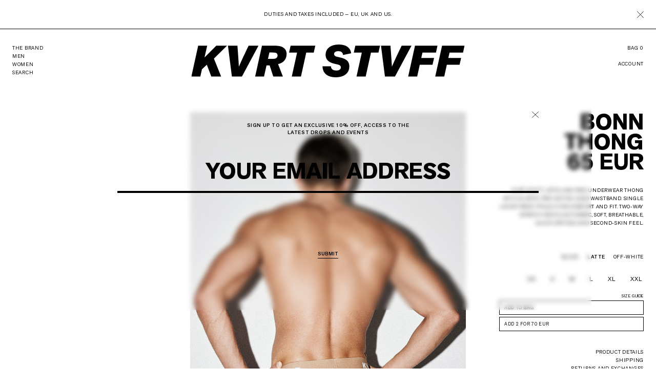

--- FILE ---
content_type: text/html; charset=utf-8
request_url: https://www.kvrtstvff.com/collections/underwear/products/latte-bonn-thong
body_size: 30776
content:
<!doctype html>
<html class="no-js" lang="en">
  <head>
    <meta charset="utf-8">
    <meta http-equiv="X-UA-Compatible" content="IE=edge">
    <meta name="viewport" content="width=device-width,initial-scale=1, maximum-scale=1">
    <meta name="theme-color" content="">
    <link rel="canonical" href="https://www.kvrtstvff.com/products/latte-bonn-thong">
    <link rel="preconnect" href="https://cdn.shopify.com" crossorigin><link rel="icon" type="image/png" href="//www.kvrtstvff.com/cdn/shop/files/KVRT_FAVICON_32x32.png?v=1614811628"><link rel="preconnect" href="https://fonts.shopifycdn.com" crossorigin><link href="//www.kvrtstvff.com/cdn/shop/t/248/assets/custom.css?v=112913678067869985701763641173" rel="stylesheet" type="text/css" media="all" />

    <title>
      Latte Bonn Thong
 &ndash; KVRT STVFF</title>

    
      <meta name="description" content="KVRT STVFF latte low-rise underwear thong with elastic reflective logo waistband. Single layer front pouch for comfort and fit. Two-way stretch recycled fabric, soft, breathable, quick-drying and second-skin feel.  ">
    

    

<meta property="og:site_name" content="KVRT STVFF">
<meta property="og:url" content="https://www.kvrtstvff.com/products/latte-bonn-thong">
<meta property="og:title" content="Latte Bonn Thong">
<meta property="og:type" content="product">
<meta property="og:description" content="KVRT STVFF latte low-rise underwear thong with elastic reflective logo waistband. Single layer front pouch for comfort and fit. Two-way stretch recycled fabric, soft, breathable, quick-drying and second-skin feel.  "><meta property="og:image" content="http://www.kvrtstvff.com/cdn/shop/files/KVRTSTVFFLatteBonnThong01.jpg?v=1762422966">
  <meta property="og:image:secure_url" content="https://www.kvrtstvff.com/cdn/shop/files/KVRTSTVFFLatteBonnThong01.jpg?v=1762422966">
  <meta property="og:image:width" content="3200">
  <meta property="og:image:height" content="3999"><meta property="og:price:amount" content="65,00">
  <meta property="og:price:currency" content="EUR"><meta name="twitter:card" content="summary_large_image">
<meta name="twitter:title" content="Latte Bonn Thong">
<meta name="twitter:description" content="KVRT STVFF latte low-rise underwear thong with elastic reflective logo waistband. Single layer front pouch for comfort and fit. Two-way stretch recycled fabric, soft, breathable, quick-drying and second-skin feel.  ">


    <script src="//www.kvrtstvff.com/cdn/shop/t/248/assets/global.js?v=69563196939484870901763641173" defer="defer"></script>
    <script>window.performance && window.performance.mark && window.performance.mark('shopify.content_for_header.start');</script><meta name="google-site-verification" content="0XDwtXSqEa4pLTTiyXb62UrUwgW8owL8dXabpANL9Tc">
<meta id="shopify-digital-wallet" name="shopify-digital-wallet" content="/8584855631/digital_wallets/dialog">
<meta name="shopify-checkout-api-token" content="6a402397eb47c38c6b029549286ccd19">
<meta id="in-context-paypal-metadata" data-shop-id="8584855631" data-venmo-supported="false" data-environment="production" data-locale="en_US" data-paypal-v4="true" data-currency="EUR">
<link rel="alternate" type="application/json+oembed" href="https://www.kvrtstvff.com/products/latte-bonn-thong.oembed">
<script async="async" src="/checkouts/internal/preloads.js?locale=en-ES"></script>
<link rel="preconnect" href="https://shop.app" crossorigin="anonymous">
<script async="async" src="https://shop.app/checkouts/internal/preloads.js?locale=en-ES&shop_id=8584855631" crossorigin="anonymous"></script>
<script id="apple-pay-shop-capabilities" type="application/json">{"shopId":8584855631,"countryCode":"ES","currencyCode":"EUR","merchantCapabilities":["supports3DS"],"merchantId":"gid:\/\/shopify\/Shop\/8584855631","merchantName":"KVRT STVFF","requiredBillingContactFields":["postalAddress","email","phone"],"requiredShippingContactFields":["postalAddress","email","phone"],"shippingType":"shipping","supportedNetworks":["visa","maestro","masterCard","amex"],"total":{"type":"pending","label":"KVRT STVFF","amount":"1.00"},"shopifyPaymentsEnabled":true,"supportsSubscriptions":true}</script>
<script id="shopify-features" type="application/json">{"accessToken":"6a402397eb47c38c6b029549286ccd19","betas":["rich-media-storefront-analytics"],"domain":"www.kvrtstvff.com","predictiveSearch":true,"shopId":8584855631,"locale":"en"}</script>
<script>var Shopify = Shopify || {};
Shopify.shop = "kvrt-stvff.myshopify.com";
Shopify.locale = "en";
Shopify.currency = {"active":"EUR","rate":"1.0"};
Shopify.country = "ES";
Shopify.theme = {"name":"JEANS + LEWIS 02-12-25 (COOKIES)","id":191374065994,"schema_name":"Dawn","schema_version":"2.5.0","theme_store_id":null,"role":"main"};
Shopify.theme.handle = "null";
Shopify.theme.style = {"id":null,"handle":null};
Shopify.cdnHost = "www.kvrtstvff.com/cdn";
Shopify.routes = Shopify.routes || {};
Shopify.routes.root = "/";</script>
<script type="module">!function(o){(o.Shopify=o.Shopify||{}).modules=!0}(window);</script>
<script>!function(o){function n(){var o=[];function n(){o.push(Array.prototype.slice.apply(arguments))}return n.q=o,n}var t=o.Shopify=o.Shopify||{};t.loadFeatures=n(),t.autoloadFeatures=n()}(window);</script>
<script>
  window.ShopifyPay = window.ShopifyPay || {};
  window.ShopifyPay.apiHost = "shop.app\/pay";
  window.ShopifyPay.redirectState = null;
</script>
<script id="shop-js-analytics" type="application/json">{"pageType":"product"}</script>
<script defer="defer" async type="module" src="//www.kvrtstvff.com/cdn/shopifycloud/shop-js/modules/v2/client.init-shop-cart-sync_BN7fPSNr.en.esm.js"></script>
<script defer="defer" async type="module" src="//www.kvrtstvff.com/cdn/shopifycloud/shop-js/modules/v2/chunk.common_Cbph3Kss.esm.js"></script>
<script defer="defer" async type="module" src="//www.kvrtstvff.com/cdn/shopifycloud/shop-js/modules/v2/chunk.modal_DKumMAJ1.esm.js"></script>
<script type="module">
  await import("//www.kvrtstvff.com/cdn/shopifycloud/shop-js/modules/v2/client.init-shop-cart-sync_BN7fPSNr.en.esm.js");
await import("//www.kvrtstvff.com/cdn/shopifycloud/shop-js/modules/v2/chunk.common_Cbph3Kss.esm.js");
await import("//www.kvrtstvff.com/cdn/shopifycloud/shop-js/modules/v2/chunk.modal_DKumMAJ1.esm.js");

  window.Shopify.SignInWithShop?.initShopCartSync?.({"fedCMEnabled":true,"windoidEnabled":true});

</script>
<script>
  window.Shopify = window.Shopify || {};
  if (!window.Shopify.featureAssets) window.Shopify.featureAssets = {};
  window.Shopify.featureAssets['shop-js'] = {"shop-cart-sync":["modules/v2/client.shop-cart-sync_CJVUk8Jm.en.esm.js","modules/v2/chunk.common_Cbph3Kss.esm.js","modules/v2/chunk.modal_DKumMAJ1.esm.js"],"init-fed-cm":["modules/v2/client.init-fed-cm_7Fvt41F4.en.esm.js","modules/v2/chunk.common_Cbph3Kss.esm.js","modules/v2/chunk.modal_DKumMAJ1.esm.js"],"init-shop-email-lookup-coordinator":["modules/v2/client.init-shop-email-lookup-coordinator_Cc088_bR.en.esm.js","modules/v2/chunk.common_Cbph3Kss.esm.js","modules/v2/chunk.modal_DKumMAJ1.esm.js"],"init-windoid":["modules/v2/client.init-windoid_hPopwJRj.en.esm.js","modules/v2/chunk.common_Cbph3Kss.esm.js","modules/v2/chunk.modal_DKumMAJ1.esm.js"],"shop-button":["modules/v2/client.shop-button_B0jaPSNF.en.esm.js","modules/v2/chunk.common_Cbph3Kss.esm.js","modules/v2/chunk.modal_DKumMAJ1.esm.js"],"shop-cash-offers":["modules/v2/client.shop-cash-offers_DPIskqss.en.esm.js","modules/v2/chunk.common_Cbph3Kss.esm.js","modules/v2/chunk.modal_DKumMAJ1.esm.js"],"shop-toast-manager":["modules/v2/client.shop-toast-manager_CK7RT69O.en.esm.js","modules/v2/chunk.common_Cbph3Kss.esm.js","modules/v2/chunk.modal_DKumMAJ1.esm.js"],"init-shop-cart-sync":["modules/v2/client.init-shop-cart-sync_BN7fPSNr.en.esm.js","modules/v2/chunk.common_Cbph3Kss.esm.js","modules/v2/chunk.modal_DKumMAJ1.esm.js"],"init-customer-accounts-sign-up":["modules/v2/client.init-customer-accounts-sign-up_CfPf4CXf.en.esm.js","modules/v2/client.shop-login-button_DeIztwXF.en.esm.js","modules/v2/chunk.common_Cbph3Kss.esm.js","modules/v2/chunk.modal_DKumMAJ1.esm.js"],"pay-button":["modules/v2/client.pay-button_CgIwFSYN.en.esm.js","modules/v2/chunk.common_Cbph3Kss.esm.js","modules/v2/chunk.modal_DKumMAJ1.esm.js"],"init-customer-accounts":["modules/v2/client.init-customer-accounts_DQ3x16JI.en.esm.js","modules/v2/client.shop-login-button_DeIztwXF.en.esm.js","modules/v2/chunk.common_Cbph3Kss.esm.js","modules/v2/chunk.modal_DKumMAJ1.esm.js"],"avatar":["modules/v2/client.avatar_BTnouDA3.en.esm.js"],"init-shop-for-new-customer-accounts":["modules/v2/client.init-shop-for-new-customer-accounts_CsZy_esa.en.esm.js","modules/v2/client.shop-login-button_DeIztwXF.en.esm.js","modules/v2/chunk.common_Cbph3Kss.esm.js","modules/v2/chunk.modal_DKumMAJ1.esm.js"],"shop-follow-button":["modules/v2/client.shop-follow-button_BRMJjgGd.en.esm.js","modules/v2/chunk.common_Cbph3Kss.esm.js","modules/v2/chunk.modal_DKumMAJ1.esm.js"],"checkout-modal":["modules/v2/client.checkout-modal_B9Drz_yf.en.esm.js","modules/v2/chunk.common_Cbph3Kss.esm.js","modules/v2/chunk.modal_DKumMAJ1.esm.js"],"shop-login-button":["modules/v2/client.shop-login-button_DeIztwXF.en.esm.js","modules/v2/chunk.common_Cbph3Kss.esm.js","modules/v2/chunk.modal_DKumMAJ1.esm.js"],"lead-capture":["modules/v2/client.lead-capture_DXYzFM3R.en.esm.js","modules/v2/chunk.common_Cbph3Kss.esm.js","modules/v2/chunk.modal_DKumMAJ1.esm.js"],"shop-login":["modules/v2/client.shop-login_CA5pJqmO.en.esm.js","modules/v2/chunk.common_Cbph3Kss.esm.js","modules/v2/chunk.modal_DKumMAJ1.esm.js"],"payment-terms":["modules/v2/client.payment-terms_BxzfvcZJ.en.esm.js","modules/v2/chunk.common_Cbph3Kss.esm.js","modules/v2/chunk.modal_DKumMAJ1.esm.js"]};
</script>
<script id="__st">var __st={"a":8584855631,"offset":3600,"reqid":"9f98d5b7-2db1-4a18-b1a9-702e4b2490bb-1769904123","pageurl":"www.kvrtstvff.com\/collections\/underwear\/products\/latte-bonn-thong","u":"26ce74c60d79","p":"product","rtyp":"product","rid":7970784477441};</script>
<script>window.ShopifyPaypalV4VisibilityTracking = true;</script>
<script id="captcha-bootstrap">!function(){'use strict';const t='contact',e='account',n='new_comment',o=[[t,t],['blogs',n],['comments',n],[t,'customer']],c=[[e,'customer_login'],[e,'guest_login'],[e,'recover_customer_password'],[e,'create_customer']],r=t=>t.map((([t,e])=>`form[action*='/${t}']:not([data-nocaptcha='true']) input[name='form_type'][value='${e}']`)).join(','),a=t=>()=>t?[...document.querySelectorAll(t)].map((t=>t.form)):[];function s(){const t=[...o],e=r(t);return a(e)}const i='password',u='form_key',d=['recaptcha-v3-token','g-recaptcha-response','h-captcha-response',i],f=()=>{try{return window.sessionStorage}catch{return}},m='__shopify_v',_=t=>t.elements[u];function p(t,e,n=!1){try{const o=window.sessionStorage,c=JSON.parse(o.getItem(e)),{data:r}=function(t){const{data:e,action:n}=t;return t[m]||n?{data:e,action:n}:{data:t,action:n}}(c);for(const[e,n]of Object.entries(r))t.elements[e]&&(t.elements[e].value=n);n&&o.removeItem(e)}catch(o){console.error('form repopulation failed',{error:o})}}const l='form_type',E='cptcha';function T(t){t.dataset[E]=!0}const w=window,h=w.document,L='Shopify',v='ce_forms',y='captcha';let A=!1;((t,e)=>{const n=(g='f06e6c50-85a8-45c8-87d0-21a2b65856fe',I='https://cdn.shopify.com/shopifycloud/storefront-forms-hcaptcha/ce_storefront_forms_captcha_hcaptcha.v1.5.2.iife.js',D={infoText:'Protected by hCaptcha',privacyText:'Privacy',termsText:'Terms'},(t,e,n)=>{const o=w[L][v],c=o.bindForm;if(c)return c(t,g,e,D).then(n);var r;o.q.push([[t,g,e,D],n]),r=I,A||(h.body.append(Object.assign(h.createElement('script'),{id:'captcha-provider',async:!0,src:r})),A=!0)});var g,I,D;w[L]=w[L]||{},w[L][v]=w[L][v]||{},w[L][v].q=[],w[L][y]=w[L][y]||{},w[L][y].protect=function(t,e){n(t,void 0,e),T(t)},Object.freeze(w[L][y]),function(t,e,n,w,h,L){const[v,y,A,g]=function(t,e,n){const i=e?o:[],u=t?c:[],d=[...i,...u],f=r(d),m=r(i),_=r(d.filter((([t,e])=>n.includes(e))));return[a(f),a(m),a(_),s()]}(w,h,L),I=t=>{const e=t.target;return e instanceof HTMLFormElement?e:e&&e.form},D=t=>v().includes(t);t.addEventListener('submit',(t=>{const e=I(t);if(!e)return;const n=D(e)&&!e.dataset.hcaptchaBound&&!e.dataset.recaptchaBound,o=_(e),c=g().includes(e)&&(!o||!o.value);(n||c)&&t.preventDefault(),c&&!n&&(function(t){try{if(!f())return;!function(t){const e=f();if(!e)return;const n=_(t);if(!n)return;const o=n.value;o&&e.removeItem(o)}(t);const e=Array.from(Array(32),(()=>Math.random().toString(36)[2])).join('');!function(t,e){_(t)||t.append(Object.assign(document.createElement('input'),{type:'hidden',name:u})),t.elements[u].value=e}(t,e),function(t,e){const n=f();if(!n)return;const o=[...t.querySelectorAll(`input[type='${i}']`)].map((({name:t})=>t)),c=[...d,...o],r={};for(const[a,s]of new FormData(t).entries())c.includes(a)||(r[a]=s);n.setItem(e,JSON.stringify({[m]:1,action:t.action,data:r}))}(t,e)}catch(e){console.error('failed to persist form',e)}}(e),e.submit())}));const S=(t,e)=>{t&&!t.dataset[E]&&(n(t,e.some((e=>e===t))),T(t))};for(const o of['focusin','change'])t.addEventListener(o,(t=>{const e=I(t);D(e)&&S(e,y())}));const B=e.get('form_key'),M=e.get(l),P=B&&M;t.addEventListener('DOMContentLoaded',(()=>{const t=y();if(P)for(const e of t)e.elements[l].value===M&&p(e,B);[...new Set([...A(),...v().filter((t=>'true'===t.dataset.shopifyCaptcha))])].forEach((e=>S(e,t)))}))}(h,new URLSearchParams(w.location.search),n,t,e,['guest_login'])})(!0,!0)}();</script>
<script integrity="sha256-4kQ18oKyAcykRKYeNunJcIwy7WH5gtpwJnB7kiuLZ1E=" data-source-attribution="shopify.loadfeatures" defer="defer" src="//www.kvrtstvff.com/cdn/shopifycloud/storefront/assets/storefront/load_feature-a0a9edcb.js" crossorigin="anonymous"></script>
<script crossorigin="anonymous" defer="defer" src="//www.kvrtstvff.com/cdn/shopifycloud/storefront/assets/shopify_pay/storefront-65b4c6d7.js?v=20250812"></script>
<script data-source-attribution="shopify.dynamic_checkout.dynamic.init">var Shopify=Shopify||{};Shopify.PaymentButton=Shopify.PaymentButton||{isStorefrontPortableWallets:!0,init:function(){window.Shopify.PaymentButton.init=function(){};var t=document.createElement("script");t.src="https://www.kvrtstvff.com/cdn/shopifycloud/portable-wallets/latest/portable-wallets.en.js",t.type="module",document.head.appendChild(t)}};
</script>
<script data-source-attribution="shopify.dynamic_checkout.buyer_consent">
  function portableWalletsHideBuyerConsent(e){var t=document.getElementById("shopify-buyer-consent"),n=document.getElementById("shopify-subscription-policy-button");t&&n&&(t.classList.add("hidden"),t.setAttribute("aria-hidden","true"),n.removeEventListener("click",e))}function portableWalletsShowBuyerConsent(e){var t=document.getElementById("shopify-buyer-consent"),n=document.getElementById("shopify-subscription-policy-button");t&&n&&(t.classList.remove("hidden"),t.removeAttribute("aria-hidden"),n.addEventListener("click",e))}window.Shopify?.PaymentButton&&(window.Shopify.PaymentButton.hideBuyerConsent=portableWalletsHideBuyerConsent,window.Shopify.PaymentButton.showBuyerConsent=portableWalletsShowBuyerConsent);
</script>
<script data-source-attribution="shopify.dynamic_checkout.cart.bootstrap">document.addEventListener("DOMContentLoaded",(function(){function t(){return document.querySelector("shopify-accelerated-checkout-cart, shopify-accelerated-checkout")}if(t())Shopify.PaymentButton.init();else{new MutationObserver((function(e,n){t()&&(Shopify.PaymentButton.init(),n.disconnect())})).observe(document.body,{childList:!0,subtree:!0})}}));
</script>
<script id='scb4127' type='text/javascript' async='' src='https://www.kvrtstvff.com/cdn/shopifycloud/privacy-banner/storefront-banner.js'></script><link id="shopify-accelerated-checkout-styles" rel="stylesheet" media="screen" href="https://www.kvrtstvff.com/cdn/shopifycloud/portable-wallets/latest/accelerated-checkout-backwards-compat.css" crossorigin="anonymous">
<style id="shopify-accelerated-checkout-cart">
        #shopify-buyer-consent {
  margin-top: 1em;
  display: inline-block;
  width: 100%;
}

#shopify-buyer-consent.hidden {
  display: none;
}

#shopify-subscription-policy-button {
  background: none;
  border: none;
  padding: 0;
  text-decoration: underline;
  font-size: inherit;
  cursor: pointer;
}

#shopify-subscription-policy-button::before {
  box-shadow: none;
}

      </style>

<script>window.performance && window.performance.mark && window.performance.mark('shopify.content_for_header.end');</script>


    <style>
      @font-face {
  font-family: Assistant;
  font-weight: 400;
  font-style: normal;
  font-display: swap;
  src: url("//www.kvrtstvff.com/cdn/fonts/assistant/assistant_n4.9120912a469cad1cc292572851508ca49d12e768.woff2") format("woff2"),
       url("//www.kvrtstvff.com/cdn/fonts/assistant/assistant_n4.6e9875ce64e0fefcd3f4446b7ec9036b3ddd2985.woff") format("woff");
}

      @font-face {
  font-family: Assistant;
  font-weight: 700;
  font-style: normal;
  font-display: swap;
  src: url("//www.kvrtstvff.com/cdn/fonts/assistant/assistant_n7.bf44452348ec8b8efa3aa3068825305886b1c83c.woff2") format("woff2"),
       url("//www.kvrtstvff.com/cdn/fonts/assistant/assistant_n7.0c887fee83f6b3bda822f1150b912c72da0f7b64.woff") format("woff");
}

      
      
      @font-face {
  font-family: Assistant;
  font-weight: 400;
  font-style: normal;
  font-display: swap;
  src: url("//www.kvrtstvff.com/cdn/fonts/assistant/assistant_n4.9120912a469cad1cc292572851508ca49d12e768.woff2") format("woff2"),
       url("//www.kvrtstvff.com/cdn/fonts/assistant/assistant_n4.6e9875ce64e0fefcd3f4446b7ec9036b3ddd2985.woff") format("woff");
}


      :root {
        --font-body-family: Assistant, sans-serif;
        --font-body-style: normal;
        --font-body-weight: 400;

        --font-heading-family: Assistant, sans-serif;
        --font-heading-style: normal;
        --font-heading-weight: 400;

        --font-body-scale: 1.0;
        --font-heading-scale: 1.0;

        --color-base-text: 0, 0, 0;
        --color-contrasting: 255, 255, 255;
        --secondary-color: #000000;
        --og-secondary-color: #000000;

        --page-width: 0rem;
        --page-width-margin: 0rem;
      }

      *,
      *::before,
      *::after {
        box-sizing: inherit;
      }

      html {
        box-sizing: border-box;
        font-size: calc(var(--font-body-scale) * 62.5%);
        height: 100%;
      }

      body {
        display: grid;
        grid-template-rows: auto auto 1fr auto;
        grid-template-columns: 100%;
        min-height: 100%;
        margin: 0;
        font-size: 1.5rem;
        letter-spacing: 0.06rem;
        line-height: calc(1 + 0.8 / var(--font-body-scale));
        font-family: var(--font-body-family);
        font-style: var(--font-body-style);
        font-weight: var(--font-body-weight);
      }

      @media screen and (min-width: 750px) {
        body {
          font-size: 1.6rem;
        }
      }

      .bg-styling,
      header.--large-bp {background-color: #FFFFFF;}.sale-collection-temp .bg-styling {}</style>

    <link href="//www.kvrtstvff.com/cdn/shop/t/248/assets/swiper-bundle.min.css?v=105984574107714211741763641173" rel="stylesheet" type="text/css" media="all" />
    <link href="https://cdn.jsdelivr.net/npm/select2@4.1.0-rc.0/dist/css/select2.min.css" rel="stylesheet" />
    <link href="//www.kvrtstvff.com/cdn/shop/t/248/assets/nice-select.css?v=119575076361459596791763641173" rel="stylesheet" type="text/css" media="all" />
    <link href="//www.kvrtstvff.com/cdn/shop/t/248/assets/base.css?v=61723240558488224421763641173" rel="stylesheet" type="text/css" media="all" />
    <link href="//www.kvrtstvff.com/cdn/shop/t/248/assets/main.css?v=171311666085645447981763641173" rel="stylesheet" type="text/css" media="all" />
    <link href="//www.kvrtstvff.com/cdn/shop/t/248/assets/form-elements.css?v=90003761168087334481763641173" rel="stylesheet" type="text/css" media="all" />
    <link href="//www.kvrtstvff.com/cdn/shop/t/248/assets/select-custom.css?v=103978867365927989441763641173" rel="stylesheet" type="text/css" media="all" />
    <link href="//www.kvrtstvff.com/cdn/shop/t/248/assets/form.css?v=180753004311837076051763641173" rel="stylesheet" type="text/css" media="all" />
    <link href="//www.kvrtstvff.com/cdn/shop/t/248/assets/header.css?v=22450684888809571251763641173" rel="stylesheet" type="text/css" media="all" />
    <link href="//www.kvrtstvff.com/cdn/shop/t/248/assets/nav.css?v=128141368720893419941763641173" rel="stylesheet" type="text/css" media="all" />
    <link href="//www.kvrtstvff.com/cdn/shop/t/248/assets/filter-grid.css?v=96386956859776319111763641173" rel="stylesheet" type="text/css" media="all" />
    <link href="//www.kvrtstvff.com/cdn/shop/t/248/assets/cart-drawer.css?v=11378748166543399621763641173" rel="stylesheet" type="text/css" media="all" />
    <link href="//www.kvrtstvff.com/cdn/shop/t/248/assets/item-cart.css?v=96524114993878570961763641173" rel="stylesheet" type="text/css" media="all" />
    <link href="//www.kvrtstvff.com/cdn/shop/t/248/assets/qty.css?v=70606386911782230211763641173" rel="stylesheet" type="text/css" media="all" />
    <link href="//www.kvrtstvff.com/cdn/shop/t/248/assets/list.css?v=107567499265793277521763641173" rel="stylesheet" type="text/css" media="all" />
    <link href="//www.kvrtstvff.com/cdn/shop/t/248/assets/search-default.css?v=172515128220775482661763641173" rel="stylesheet" type="text/css" media="all" />
    <link href="//www.kvrtstvff.com/cdn/shop/t/248/assets/custom.css?v=112913678067869985701763641173" rel="stylesheet" type="text/css" media="all" />
    <script src="//www.kvrtstvff.com/cdn/shop/t/248/assets/swiper-bundle.min.js?v=134023958780900856591763641173" type="text/javascript"></script>
<link rel="preload" as="font" href="//www.kvrtstvff.com/cdn/fonts/assistant/assistant_n4.9120912a469cad1cc292572851508ca49d12e768.woff2" type="font/woff2" crossorigin><link rel="preload" as="font" href="//www.kvrtstvff.com/cdn/fonts/assistant/assistant_n4.9120912a469cad1cc292572851508ca49d12e768.woff2" type="font/woff2" crossorigin><script>document.documentElement.className = document.documentElement.className.replace('no-js', 'js');
    if (Shopify.designMode) {
      document.documentElement.classList.add('shopify-design-mode');
    }
    </script>
  <!-- BEGIN app block: shopify://apps/klaviyo-email-marketing-sms/blocks/klaviyo-onsite-embed/2632fe16-c075-4321-a88b-50b567f42507 -->












  <script async src="https://static.klaviyo.com/onsite/js/LPkhcX/klaviyo.js?company_id=LPkhcX"></script>
  <script>!function(){if(!window.klaviyo){window._klOnsite=window._klOnsite||[];try{window.klaviyo=new Proxy({},{get:function(n,i){return"push"===i?function(){var n;(n=window._klOnsite).push.apply(n,arguments)}:function(){for(var n=arguments.length,o=new Array(n),w=0;w<n;w++)o[w]=arguments[w];var t="function"==typeof o[o.length-1]?o.pop():void 0,e=new Promise((function(n){window._klOnsite.push([i].concat(o,[function(i){t&&t(i),n(i)}]))}));return e}}})}catch(n){window.klaviyo=window.klaviyo||[],window.klaviyo.push=function(){var n;(n=window._klOnsite).push.apply(n,arguments)}}}}();</script>

  
    <script id="viewed_product">
      if (item == null) {
        var _learnq = _learnq || [];

        var MetafieldReviews = null
        var MetafieldYotpoRating = null
        var MetafieldYotpoCount = null
        var MetafieldLooxRating = null
        var MetafieldLooxCount = null
        var okendoProduct = null
        var okendoProductReviewCount = null
        var okendoProductReviewAverageValue = null
        try {
          // The following fields are used for Customer Hub recently viewed in order to add reviews.
          // This information is not part of __kla_viewed. Instead, it is part of __kla_viewed_reviewed_items
          MetafieldReviews = {};
          MetafieldYotpoRating = null
          MetafieldYotpoCount = null
          MetafieldLooxRating = null
          MetafieldLooxCount = null

          okendoProduct = null
          // If the okendo metafield is not legacy, it will error, which then requires the new json formatted data
          if (okendoProduct && 'error' in okendoProduct) {
            okendoProduct = null
          }
          okendoProductReviewCount = okendoProduct ? okendoProduct.reviewCount : null
          okendoProductReviewAverageValue = okendoProduct ? okendoProduct.reviewAverageValue : null
        } catch (error) {
          console.error('Error in Klaviyo onsite reviews tracking:', error);
        }

        var item = {
          Name: "Latte Bonn Thong",
          ProductID: 7970784477441,
          Categories: ["All Underwear","Best-sellers","Performance","Thongs","View All"],
          ImageURL: "https://www.kvrtstvff.com/cdn/shop/files/KVRTSTVFFLatteBonnThong01_grande.jpg?v=1762422966",
          URL: "https://www.kvrtstvff.com/products/latte-bonn-thong",
          Brand: "KVRT STVFF",
          Price: "65,00 EUR",
          Value: "65,00",
          CompareAtPrice: "0,00 EUR"
        };
        _learnq.push(['track', 'Viewed Product', item]);
        _learnq.push(['trackViewedItem', {
          Title: item.Name,
          ItemId: item.ProductID,
          Categories: item.Categories,
          ImageUrl: item.ImageURL,
          Url: item.URL,
          Metadata: {
            Brand: item.Brand,
            Price: item.Price,
            Value: item.Value,
            CompareAtPrice: item.CompareAtPrice
          },
          metafields:{
            reviews: MetafieldReviews,
            yotpo:{
              rating: MetafieldYotpoRating,
              count: MetafieldYotpoCount,
            },
            loox:{
              rating: MetafieldLooxRating,
              count: MetafieldLooxCount,
            },
            okendo: {
              rating: okendoProductReviewAverageValue,
              count: okendoProductReviewCount,
            }
          }
        }]);
      }
    </script>
  




  <script>
    window.klaviyoReviewsProductDesignMode = false
  </script>







<!-- END app block --><link href="https://monorail-edge.shopifysvc.com" rel="dns-prefetch">
<script>(function(){if ("sendBeacon" in navigator && "performance" in window) {try {var session_token_from_headers = performance.getEntriesByType('navigation')[0].serverTiming.find(x => x.name == '_s').description;} catch {var session_token_from_headers = undefined;}var session_cookie_matches = document.cookie.match(/_shopify_s=([^;]*)/);var session_token_from_cookie = session_cookie_matches && session_cookie_matches.length === 2 ? session_cookie_matches[1] : "";var session_token = session_token_from_headers || session_token_from_cookie || "";function handle_abandonment_event(e) {var entries = performance.getEntries().filter(function(entry) {return /monorail-edge.shopifysvc.com/.test(entry.name);});if (!window.abandonment_tracked && entries.length === 0) {window.abandonment_tracked = true;var currentMs = Date.now();var navigation_start = performance.timing.navigationStart;var payload = {shop_id: 8584855631,url: window.location.href,navigation_start,duration: currentMs - navigation_start,session_token,page_type: "product"};window.navigator.sendBeacon("https://monorail-edge.shopifysvc.com/v1/produce", JSON.stringify({schema_id: "online_store_buyer_site_abandonment/1.1",payload: payload,metadata: {event_created_at_ms: currentMs,event_sent_at_ms: currentMs}}));}}window.addEventListener('pagehide', handle_abandonment_event);}}());</script>
<script id="web-pixels-manager-setup">(function e(e,d,r,n,o){if(void 0===o&&(o={}),!Boolean(null===(a=null===(i=window.Shopify)||void 0===i?void 0:i.analytics)||void 0===a?void 0:a.replayQueue)){var i,a;window.Shopify=window.Shopify||{};var t=window.Shopify;t.analytics=t.analytics||{};var s=t.analytics;s.replayQueue=[],s.publish=function(e,d,r){return s.replayQueue.push([e,d,r]),!0};try{self.performance.mark("wpm:start")}catch(e){}var l=function(){var e={modern:/Edge?\/(1{2}[4-9]|1[2-9]\d|[2-9]\d{2}|\d{4,})\.\d+(\.\d+|)|Firefox\/(1{2}[4-9]|1[2-9]\d|[2-9]\d{2}|\d{4,})\.\d+(\.\d+|)|Chrom(ium|e)\/(9{2}|\d{3,})\.\d+(\.\d+|)|(Maci|X1{2}).+ Version\/(15\.\d+|(1[6-9]|[2-9]\d|\d{3,})\.\d+)([,.]\d+|)( \(\w+\)|)( Mobile\/\w+|) Safari\/|Chrome.+OPR\/(9{2}|\d{3,})\.\d+\.\d+|(CPU[ +]OS|iPhone[ +]OS|CPU[ +]iPhone|CPU IPhone OS|CPU iPad OS)[ +]+(15[._]\d+|(1[6-9]|[2-9]\d|\d{3,})[._]\d+)([._]\d+|)|Android:?[ /-](13[3-9]|1[4-9]\d|[2-9]\d{2}|\d{4,})(\.\d+|)(\.\d+|)|Android.+Firefox\/(13[5-9]|1[4-9]\d|[2-9]\d{2}|\d{4,})\.\d+(\.\d+|)|Android.+Chrom(ium|e)\/(13[3-9]|1[4-9]\d|[2-9]\d{2}|\d{4,})\.\d+(\.\d+|)|SamsungBrowser\/([2-9]\d|\d{3,})\.\d+/,legacy:/Edge?\/(1[6-9]|[2-9]\d|\d{3,})\.\d+(\.\d+|)|Firefox\/(5[4-9]|[6-9]\d|\d{3,})\.\d+(\.\d+|)|Chrom(ium|e)\/(5[1-9]|[6-9]\d|\d{3,})\.\d+(\.\d+|)([\d.]+$|.*Safari\/(?![\d.]+ Edge\/[\d.]+$))|(Maci|X1{2}).+ Version\/(10\.\d+|(1[1-9]|[2-9]\d|\d{3,})\.\d+)([,.]\d+|)( \(\w+\)|)( Mobile\/\w+|) Safari\/|Chrome.+OPR\/(3[89]|[4-9]\d|\d{3,})\.\d+\.\d+|(CPU[ +]OS|iPhone[ +]OS|CPU[ +]iPhone|CPU IPhone OS|CPU iPad OS)[ +]+(10[._]\d+|(1[1-9]|[2-9]\d|\d{3,})[._]\d+)([._]\d+|)|Android:?[ /-](13[3-9]|1[4-9]\d|[2-9]\d{2}|\d{4,})(\.\d+|)(\.\d+|)|Mobile Safari.+OPR\/([89]\d|\d{3,})\.\d+\.\d+|Android.+Firefox\/(13[5-9]|1[4-9]\d|[2-9]\d{2}|\d{4,})\.\d+(\.\d+|)|Android.+Chrom(ium|e)\/(13[3-9]|1[4-9]\d|[2-9]\d{2}|\d{4,})\.\d+(\.\d+|)|Android.+(UC? ?Browser|UCWEB|U3)[ /]?(15\.([5-9]|\d{2,})|(1[6-9]|[2-9]\d|\d{3,})\.\d+)\.\d+|SamsungBrowser\/(5\.\d+|([6-9]|\d{2,})\.\d+)|Android.+MQ{2}Browser\/(14(\.(9|\d{2,})|)|(1[5-9]|[2-9]\d|\d{3,})(\.\d+|))(\.\d+|)|K[Aa][Ii]OS\/(3\.\d+|([4-9]|\d{2,})\.\d+)(\.\d+|)/},d=e.modern,r=e.legacy,n=navigator.userAgent;return n.match(d)?"modern":n.match(r)?"legacy":"unknown"}(),u="modern"===l?"modern":"legacy",c=(null!=n?n:{modern:"",legacy:""})[u],f=function(e){return[e.baseUrl,"/wpm","/b",e.hashVersion,"modern"===e.buildTarget?"m":"l",".js"].join("")}({baseUrl:d,hashVersion:r,buildTarget:u}),m=function(e){var d=e.version,r=e.bundleTarget,n=e.surface,o=e.pageUrl,i=e.monorailEndpoint;return{emit:function(e){var a=e.status,t=e.errorMsg,s=(new Date).getTime(),l=JSON.stringify({metadata:{event_sent_at_ms:s},events:[{schema_id:"web_pixels_manager_load/3.1",payload:{version:d,bundle_target:r,page_url:o,status:a,surface:n,error_msg:t},metadata:{event_created_at_ms:s}}]});if(!i)return console&&console.warn&&console.warn("[Web Pixels Manager] No Monorail endpoint provided, skipping logging."),!1;try{return self.navigator.sendBeacon.bind(self.navigator)(i,l)}catch(e){}var u=new XMLHttpRequest;try{return u.open("POST",i,!0),u.setRequestHeader("Content-Type","text/plain"),u.send(l),!0}catch(e){return console&&console.warn&&console.warn("[Web Pixels Manager] Got an unhandled error while logging to Monorail."),!1}}}}({version:r,bundleTarget:l,surface:e.surface,pageUrl:self.location.href,monorailEndpoint:e.monorailEndpoint});try{o.browserTarget=l,function(e){var d=e.src,r=e.async,n=void 0===r||r,o=e.onload,i=e.onerror,a=e.sri,t=e.scriptDataAttributes,s=void 0===t?{}:t,l=document.createElement("script"),u=document.querySelector("head"),c=document.querySelector("body");if(l.async=n,l.src=d,a&&(l.integrity=a,l.crossOrigin="anonymous"),s)for(var f in s)if(Object.prototype.hasOwnProperty.call(s,f))try{l.dataset[f]=s[f]}catch(e){}if(o&&l.addEventListener("load",o),i&&l.addEventListener("error",i),u)u.appendChild(l);else{if(!c)throw new Error("Did not find a head or body element to append the script");c.appendChild(l)}}({src:f,async:!0,onload:function(){if(!function(){var e,d;return Boolean(null===(d=null===(e=window.Shopify)||void 0===e?void 0:e.analytics)||void 0===d?void 0:d.initialized)}()){var d=window.webPixelsManager.init(e)||void 0;if(d){var r=window.Shopify.analytics;r.replayQueue.forEach((function(e){var r=e[0],n=e[1],o=e[2];d.publishCustomEvent(r,n,o)})),r.replayQueue=[],r.publish=d.publishCustomEvent,r.visitor=d.visitor,r.initialized=!0}}},onerror:function(){return m.emit({status:"failed",errorMsg:"".concat(f," has failed to load")})},sri:function(e){var d=/^sha384-[A-Za-z0-9+/=]+$/;return"string"==typeof e&&d.test(e)}(c)?c:"",scriptDataAttributes:o}),m.emit({status:"loading"})}catch(e){m.emit({status:"failed",errorMsg:(null==e?void 0:e.message)||"Unknown error"})}}})({shopId: 8584855631,storefrontBaseUrl: "https://www.kvrtstvff.com",extensionsBaseUrl: "https://extensions.shopifycdn.com/cdn/shopifycloud/web-pixels-manager",monorailEndpoint: "https://monorail-edge.shopifysvc.com/unstable/produce_batch",surface: "storefront-renderer",enabledBetaFlags: ["2dca8a86"],webPixelsConfigList: [{"id":"3699933514","configuration":"{\"accountID\":\"LPkhcX\",\"webPixelConfig\":\"eyJlbmFibGVBZGRlZFRvQ2FydEV2ZW50cyI6IHRydWV9\"}","eventPayloadVersion":"v1","runtimeContext":"STRICT","scriptVersion":"524f6c1ee37bacdca7657a665bdca589","type":"APP","apiClientId":123074,"privacyPurposes":["ANALYTICS","MARKETING"],"dataSharingAdjustments":{"protectedCustomerApprovalScopes":["read_customer_address","read_customer_email","read_customer_name","read_customer_personal_data","read_customer_phone"]}},{"id":"842072394","configuration":"{\"config\":\"{\\\"google_tag_ids\\\":[\\\"G-3S4VD78NTM\\\",\\\"AW-373661095\\\",\\\"GT-PBS3LSM\\\"],\\\"target_country\\\":\\\"ES\\\",\\\"gtag_events\\\":[{\\\"type\\\":\\\"begin_checkout\\\",\\\"action_label\\\":[\\\"G-3S4VD78NTM\\\",\\\"AW-373661095\\\/suSXCN2Swu0bEKe7lrIB\\\"]},{\\\"type\\\":\\\"search\\\",\\\"action_label\\\":[\\\"G-3S4VD78NTM\\\",\\\"AW-373661095\\\/RRCPCOmSwu0bEKe7lrIB\\\"]},{\\\"type\\\":\\\"view_item\\\",\\\"action_label\\\":[\\\"G-3S4VD78NTM\\\",\\\"AW-373661095\\\/FMlMCOaSwu0bEKe7lrIB\\\",\\\"MC-VGLXKJ8WX7\\\"]},{\\\"type\\\":\\\"purchase\\\",\\\"action_label\\\":[\\\"G-3S4VD78NTM\\\",\\\"AW-373661095\\\/SXBtCNqSwu0bEKe7lrIB\\\",\\\"MC-VGLXKJ8WX7\\\"]},{\\\"type\\\":\\\"page_view\\\",\\\"action_label\\\":[\\\"G-3S4VD78NTM\\\",\\\"AW-373661095\\\/Zqx3COOSwu0bEKe7lrIB\\\",\\\"MC-VGLXKJ8WX7\\\"]},{\\\"type\\\":\\\"add_payment_info\\\",\\\"action_label\\\":[\\\"G-3S4VD78NTM\\\",\\\"AW-373661095\\\/8jBrCOySwu0bEKe7lrIB\\\"]},{\\\"type\\\":\\\"add_to_cart\\\",\\\"action_label\\\":[\\\"G-3S4VD78NTM\\\",\\\"AW-373661095\\\/3i9RCOCSwu0bEKe7lrIB\\\"]}],\\\"enable_monitoring_mode\\\":false}\"}","eventPayloadVersion":"v1","runtimeContext":"OPEN","scriptVersion":"b2a88bafab3e21179ed38636efcd8a93","type":"APP","apiClientId":1780363,"privacyPurposes":[],"dataSharingAdjustments":{"protectedCustomerApprovalScopes":["read_customer_address","read_customer_email","read_customer_name","read_customer_personal_data","read_customer_phone"]}},{"id":"831586634","configuration":"{\"pixelCode\":\"C7JIVDV3FJSTU6G9J7V0\"}","eventPayloadVersion":"v1","runtimeContext":"STRICT","scriptVersion":"22e92c2ad45662f435e4801458fb78cc","type":"APP","apiClientId":4383523,"privacyPurposes":["ANALYTICS","MARKETING","SALE_OF_DATA"],"dataSharingAdjustments":{"protectedCustomerApprovalScopes":["read_customer_address","read_customer_email","read_customer_name","read_customer_personal_data","read_customer_phone"]}},{"id":"315752778","configuration":"{\"pixel_id\":\"2374153002914397\",\"pixel_type\":\"facebook_pixel\",\"metaapp_system_user_token\":\"-\"}","eventPayloadVersion":"v1","runtimeContext":"OPEN","scriptVersion":"ca16bc87fe92b6042fbaa3acc2fbdaa6","type":"APP","apiClientId":2329312,"privacyPurposes":["ANALYTICS","MARKETING","SALE_OF_DATA"],"dataSharingAdjustments":{"protectedCustomerApprovalScopes":["read_customer_address","read_customer_email","read_customer_name","read_customer_personal_data","read_customer_phone"]}},{"id":"shopify-app-pixel","configuration":"{}","eventPayloadVersion":"v1","runtimeContext":"STRICT","scriptVersion":"0450","apiClientId":"shopify-pixel","type":"APP","privacyPurposes":["ANALYTICS","MARKETING"]},{"id":"shopify-custom-pixel","eventPayloadVersion":"v1","runtimeContext":"LAX","scriptVersion":"0450","apiClientId":"shopify-pixel","type":"CUSTOM","privacyPurposes":["ANALYTICS","MARKETING"]}],isMerchantRequest: false,initData: {"shop":{"name":"KVRT STVFF","paymentSettings":{"currencyCode":"EUR"},"myshopifyDomain":"kvrt-stvff.myshopify.com","countryCode":"ES","storefrontUrl":"https:\/\/www.kvrtstvff.com"},"customer":null,"cart":null,"checkout":null,"productVariants":[{"price":{"amount":65.0,"currencyCode":"EUR"},"product":{"title":"Latte Bonn Thong","vendor":"KVRT STVFF","id":"7970784477441","untranslatedTitle":"Latte Bonn Thong","url":"\/products\/latte-bonn-thong","type":"Thong"},"id":"43760037232897","image":{"src":"\/\/www.kvrtstvff.com\/cdn\/shop\/files\/KVRTSTVFFLatteBonnThong01.jpg?v=1762422966"},"sku":"TH09-350-XS","title":"XS","untranslatedTitle":"XS"},{"price":{"amount":65.0,"currencyCode":"EUR"},"product":{"title":"Latte Bonn Thong","vendor":"KVRT STVFF","id":"7970784477441","untranslatedTitle":"Latte Bonn Thong","url":"\/products\/latte-bonn-thong","type":"Thong"},"id":"43760037265665","image":{"src":"\/\/www.kvrtstvff.com\/cdn\/shop\/files\/KVRTSTVFFLatteBonnThong01.jpg?v=1762422966"},"sku":"TH09-350-S","title":"S","untranslatedTitle":"S"},{"price":{"amount":65.0,"currencyCode":"EUR"},"product":{"title":"Latte Bonn Thong","vendor":"KVRT STVFF","id":"7970784477441","untranslatedTitle":"Latte Bonn Thong","url":"\/products\/latte-bonn-thong","type":"Thong"},"id":"43760037298433","image":{"src":"\/\/www.kvrtstvff.com\/cdn\/shop\/files\/KVRTSTVFFLatteBonnThong01.jpg?v=1762422966"},"sku":"TH09-350-M","title":"M","untranslatedTitle":"M"},{"price":{"amount":65.0,"currencyCode":"EUR"},"product":{"title":"Latte Bonn Thong","vendor":"KVRT STVFF","id":"7970784477441","untranslatedTitle":"Latte Bonn Thong","url":"\/products\/latte-bonn-thong","type":"Thong"},"id":"43760037331201","image":{"src":"\/\/www.kvrtstvff.com\/cdn\/shop\/files\/KVRTSTVFFLatteBonnThong01.jpg?v=1762422966"},"sku":"TH09-350-L","title":"L","untranslatedTitle":"L"},{"price":{"amount":65.0,"currencyCode":"EUR"},"product":{"title":"Latte Bonn Thong","vendor":"KVRT STVFF","id":"7970784477441","untranslatedTitle":"Latte Bonn Thong","url":"\/products\/latte-bonn-thong","type":"Thong"},"id":"43760037363969","image":{"src":"\/\/www.kvrtstvff.com\/cdn\/shop\/files\/KVRTSTVFFLatteBonnThong01.jpg?v=1762422966"},"sku":"TH09-350-XL","title":"XL","untranslatedTitle":"XL"},{"price":{"amount":65.0,"currencyCode":"EUR"},"product":{"title":"Latte Bonn Thong","vendor":"KVRT STVFF","id":"7970784477441","untranslatedTitle":"Latte Bonn Thong","url":"\/products\/latte-bonn-thong","type":"Thong"},"id":"43760037396737","image":{"src":"\/\/www.kvrtstvff.com\/cdn\/shop\/files\/KVRTSTVFFLatteBonnThong01.jpg?v=1762422966"},"sku":"TH09-350-XXL","title":"XXL","untranslatedTitle":"XXL"}],"purchasingCompany":null},},"https://www.kvrtstvff.com/cdn","1d2a099fw23dfb22ep557258f5m7a2edbae",{"modern":"","legacy":""},{"shopId":"8584855631","storefrontBaseUrl":"https:\/\/www.kvrtstvff.com","extensionBaseUrl":"https:\/\/extensions.shopifycdn.com\/cdn\/shopifycloud\/web-pixels-manager","surface":"storefront-renderer","enabledBetaFlags":"[\"2dca8a86\"]","isMerchantRequest":"false","hashVersion":"1d2a099fw23dfb22ep557258f5m7a2edbae","publish":"custom","events":"[[\"page_viewed\",{}],[\"product_viewed\",{\"productVariant\":{\"price\":{\"amount\":65.0,\"currencyCode\":\"EUR\"},\"product\":{\"title\":\"Latte Bonn Thong\",\"vendor\":\"KVRT STVFF\",\"id\":\"7970784477441\",\"untranslatedTitle\":\"Latte Bonn Thong\",\"url\":\"\/products\/latte-bonn-thong\",\"type\":\"Thong\"},\"id\":\"43760037232897\",\"image\":{\"src\":\"\/\/www.kvrtstvff.com\/cdn\/shop\/files\/KVRTSTVFFLatteBonnThong01.jpg?v=1762422966\"},\"sku\":\"TH09-350-XS\",\"title\":\"XS\",\"untranslatedTitle\":\"XS\"}}]]"});</script><script>
  window.ShopifyAnalytics = window.ShopifyAnalytics || {};
  window.ShopifyAnalytics.meta = window.ShopifyAnalytics.meta || {};
  window.ShopifyAnalytics.meta.currency = 'EUR';
  var meta = {"product":{"id":7970784477441,"gid":"gid:\/\/shopify\/Product\/7970784477441","vendor":"KVRT STVFF","type":"Thong","handle":"latte-bonn-thong","variants":[{"id":43760037232897,"price":6500,"name":"Latte Bonn Thong - XS","public_title":"XS","sku":"TH09-350-XS"},{"id":43760037265665,"price":6500,"name":"Latte Bonn Thong - S","public_title":"S","sku":"TH09-350-S"},{"id":43760037298433,"price":6500,"name":"Latte Bonn Thong - M","public_title":"M","sku":"TH09-350-M"},{"id":43760037331201,"price":6500,"name":"Latte Bonn Thong - L","public_title":"L","sku":"TH09-350-L"},{"id":43760037363969,"price":6500,"name":"Latte Bonn Thong - XL","public_title":"XL","sku":"TH09-350-XL"},{"id":43760037396737,"price":6500,"name":"Latte Bonn Thong - XXL","public_title":"XXL","sku":"TH09-350-XXL"}],"remote":false},"page":{"pageType":"product","resourceType":"product","resourceId":7970784477441,"requestId":"9f98d5b7-2db1-4a18-b1a9-702e4b2490bb-1769904123"}};
  for (var attr in meta) {
    window.ShopifyAnalytics.meta[attr] = meta[attr];
  }
</script>
<script class="analytics">
  (function () {
    var customDocumentWrite = function(content) {
      var jquery = null;

      if (window.jQuery) {
        jquery = window.jQuery;
      } else if (window.Checkout && window.Checkout.$) {
        jquery = window.Checkout.$;
      }

      if (jquery) {
        jquery('body').append(content);
      }
    };

    var hasLoggedConversion = function(token) {
      if (token) {
        return document.cookie.indexOf('loggedConversion=' + token) !== -1;
      }
      return false;
    }

    var setCookieIfConversion = function(token) {
      if (token) {
        var twoMonthsFromNow = new Date(Date.now());
        twoMonthsFromNow.setMonth(twoMonthsFromNow.getMonth() + 2);

        document.cookie = 'loggedConversion=' + token + '; expires=' + twoMonthsFromNow;
      }
    }

    var trekkie = window.ShopifyAnalytics.lib = window.trekkie = window.trekkie || [];
    if (trekkie.integrations) {
      return;
    }
    trekkie.methods = [
      'identify',
      'page',
      'ready',
      'track',
      'trackForm',
      'trackLink'
    ];
    trekkie.factory = function(method) {
      return function() {
        var args = Array.prototype.slice.call(arguments);
        args.unshift(method);
        trekkie.push(args);
        return trekkie;
      };
    };
    for (var i = 0; i < trekkie.methods.length; i++) {
      var key = trekkie.methods[i];
      trekkie[key] = trekkie.factory(key);
    }
    trekkie.load = function(config) {
      trekkie.config = config || {};
      trekkie.config.initialDocumentCookie = document.cookie;
      var first = document.getElementsByTagName('script')[0];
      var script = document.createElement('script');
      script.type = 'text/javascript';
      script.onerror = function(e) {
        var scriptFallback = document.createElement('script');
        scriptFallback.type = 'text/javascript';
        scriptFallback.onerror = function(error) {
                var Monorail = {
      produce: function produce(monorailDomain, schemaId, payload) {
        var currentMs = new Date().getTime();
        var event = {
          schema_id: schemaId,
          payload: payload,
          metadata: {
            event_created_at_ms: currentMs,
            event_sent_at_ms: currentMs
          }
        };
        return Monorail.sendRequest("https://" + monorailDomain + "/v1/produce", JSON.stringify(event));
      },
      sendRequest: function sendRequest(endpointUrl, payload) {
        // Try the sendBeacon API
        if (window && window.navigator && typeof window.navigator.sendBeacon === 'function' && typeof window.Blob === 'function' && !Monorail.isIos12()) {
          var blobData = new window.Blob([payload], {
            type: 'text/plain'
          });

          if (window.navigator.sendBeacon(endpointUrl, blobData)) {
            return true;
          } // sendBeacon was not successful

        } // XHR beacon

        var xhr = new XMLHttpRequest();

        try {
          xhr.open('POST', endpointUrl);
          xhr.setRequestHeader('Content-Type', 'text/plain');
          xhr.send(payload);
        } catch (e) {
          console.log(e);
        }

        return false;
      },
      isIos12: function isIos12() {
        return window.navigator.userAgent.lastIndexOf('iPhone; CPU iPhone OS 12_') !== -1 || window.navigator.userAgent.lastIndexOf('iPad; CPU OS 12_') !== -1;
      }
    };
    Monorail.produce('monorail-edge.shopifysvc.com',
      'trekkie_storefront_load_errors/1.1',
      {shop_id: 8584855631,
      theme_id: 191374065994,
      app_name: "storefront",
      context_url: window.location.href,
      source_url: "//www.kvrtstvff.com/cdn/s/trekkie.storefront.c59ea00e0474b293ae6629561379568a2d7c4bba.min.js"});

        };
        scriptFallback.async = true;
        scriptFallback.src = '//www.kvrtstvff.com/cdn/s/trekkie.storefront.c59ea00e0474b293ae6629561379568a2d7c4bba.min.js';
        first.parentNode.insertBefore(scriptFallback, first);
      };
      script.async = true;
      script.src = '//www.kvrtstvff.com/cdn/s/trekkie.storefront.c59ea00e0474b293ae6629561379568a2d7c4bba.min.js';
      first.parentNode.insertBefore(script, first);
    };
    trekkie.load(
      {"Trekkie":{"appName":"storefront","development":false,"defaultAttributes":{"shopId":8584855631,"isMerchantRequest":null,"themeId":191374065994,"themeCityHash":"10372334929948882387","contentLanguage":"en","currency":"EUR"},"isServerSideCookieWritingEnabled":true,"monorailRegion":"shop_domain","enabledBetaFlags":["65f19447","b5387b81"]},"Session Attribution":{},"S2S":{"facebookCapiEnabled":true,"source":"trekkie-storefront-renderer","apiClientId":580111}}
    );

    var loaded = false;
    trekkie.ready(function() {
      if (loaded) return;
      loaded = true;

      window.ShopifyAnalytics.lib = window.trekkie;

      var originalDocumentWrite = document.write;
      document.write = customDocumentWrite;
      try { window.ShopifyAnalytics.merchantGoogleAnalytics.call(this); } catch(error) {};
      document.write = originalDocumentWrite;

      window.ShopifyAnalytics.lib.page(null,{"pageType":"product","resourceType":"product","resourceId":7970784477441,"requestId":"9f98d5b7-2db1-4a18-b1a9-702e4b2490bb-1769904123","shopifyEmitted":true});

      var match = window.location.pathname.match(/checkouts\/(.+)\/(thank_you|post_purchase)/)
      var token = match? match[1]: undefined;
      if (!hasLoggedConversion(token)) {
        setCookieIfConversion(token);
        window.ShopifyAnalytics.lib.track("Viewed Product",{"currency":"EUR","variantId":43760037232897,"productId":7970784477441,"productGid":"gid:\/\/shopify\/Product\/7970784477441","name":"Latte Bonn Thong - XS","price":"65.00","sku":"TH09-350-XS","brand":"KVRT STVFF","variant":"XS","category":"Thong","nonInteraction":true,"remote":false},undefined,undefined,{"shopifyEmitted":true});
      window.ShopifyAnalytics.lib.track("monorail:\/\/trekkie_storefront_viewed_product\/1.1",{"currency":"EUR","variantId":43760037232897,"productId":7970784477441,"productGid":"gid:\/\/shopify\/Product\/7970784477441","name":"Latte Bonn Thong - XS","price":"65.00","sku":"TH09-350-XS","brand":"KVRT STVFF","variant":"XS","category":"Thong","nonInteraction":true,"remote":false,"referer":"https:\/\/www.kvrtstvff.com\/collections\/underwear\/products\/latte-bonn-thong"});
      }
    });


        var eventsListenerScript = document.createElement('script');
        eventsListenerScript.async = true;
        eventsListenerScript.src = "//www.kvrtstvff.com/cdn/shopifycloud/storefront/assets/shop_events_listener-3da45d37.js";
        document.getElementsByTagName('head')[0].appendChild(eventsListenerScript);

})();</script>
<script
  defer
  src="https://www.kvrtstvff.com/cdn/shopifycloud/perf-kit/shopify-perf-kit-3.1.0.min.js"
  data-application="storefront-renderer"
  data-shop-id="8584855631"
  data-render-region="gcp-us-east1"
  data-page-type="product"
  data-theme-instance-id="191374065994"
  data-theme-name="Dawn"
  data-theme-version="2.5.0"
  data-monorail-region="shop_domain"
  data-resource-timing-sampling-rate="10"
  data-shs="true"
  data-shs-beacon="true"
  data-shs-export-with-fetch="true"
  data-shs-logs-sample-rate="1"
  data-shs-beacon-endpoint="https://www.kvrtstvff.com/api/collect"
></script>
</head>

  <body
    class="--fade the-bg"
    id="main-body"
  >
    <div class="bg-styling">
        <a class="skip-to-content-link button visually-hidden" href="#MainContent">
          Skip to content
        </a>
    
        <div class="wrapper ">
          <div class="header-container  ">
            <div class="cart__outside"></div>
<div class="cart-drawer">
  <div class="cart__background">
  </div>

  <div class="cart__head">
    <h2 class="cart__title">
      Bag

      <span class="cart__counter"></span>
    </h2>

    <button class="cart__close">
      <svg xmlns="http://www.w3.org/2000/svg" width="12.576" height="12.576">
        <g fill="none" stroke="#000" stroke-miterlimit="10" stroke-width=".814">
          <path d="M.288 12.288l12-12"/>
          <path d="M.288.288l12 12"/>
        </g>
      </svg>
    </button>
  </div>

  <div class="cart__body">
    <div class="cart__items js-cart-drawer-items">

    </div>
    
      <div class="cart__foot-txt">
        <p>All kvrtstvff.com orders are gifts wrapped in signature packaging  — made from recycled materials and fully recyclable.</p>
        
      </div>
      <!-- /.cart__foot-txt -->
    
  </div>

  <div class="cart__foot">
    <div class="cart__foot-head">
      <div class="cart__total">
        <h4 class="cart__total-title">
          Total: <span class="cart__total-amount js-total-amount"></span>
        </h4>
      </div>

      <div class="cart__shipping">
        <p><p>Shipping and discount codes calculated at checkout</p></p>
      </div>
    </div>

    <div class="cart__actions">
      <div class="cart__actions-top">
        
        <a href="/checkout" id="go-checkout" class="btn btn-has-bg btn--block">Checkout</a>
        <div class="checkbox js-check-checkout">
          <input type="checkbox" name="agree_cond" id="agree_cond">
  
          <label for="agree_cond">I accept the <a class='btn-simple --light' href="https://www.kvrtstvff.com/pages/terms-and-conditions" target="_blank" title="https://www.kvrtstvff.com/pages/terms-and-conditions">Conditions of Sale</a> and the <a class='btn-simple --light' href="https://www.kvrtstvff.com/pages/terms-and-conditions#privacy-policy" target="_blank" title="https://www.kvrtstvff.com/pages/terms-and-conditions#privacy-policy">Privacy Policy</a></label>
        </div></div>

      <div class="cart__actions-link">
        <a href="/cart" class="btn-simple">View bag</a>
      </div>
    </div>
  </div>
</div>

<script>
  const goCheckout = document.querySelector('#go-checkout');
  const confirmInputDrawer = document.querySelector('input[name=agree_cond]');
  const cartNote = document.querySelector('#cart-note--drawer-note');

  console.log('cart-drawer-note:', cartNote.value); 
  
  goCheckout.addEventListener('click',(e)=>{
    if(confirmInputDrawer && !confirmInputDrawer.checked){
      e.preventDefault();
      confirmInputDrawer.parentElement.classList.add('error-highlight');
    }
    if(cartNote ? cartNote.value : false) {
      fetch('/cart/update.js',{
        method: 'POST',
        headers: {
          'Content-Type': 'application/json'
        },
        body: JSON.stringify({
          attributes: {
            custom_note: cartNote.value 
            }
        })
      });
    }
  });

</script>
    
            <div id="shopify-section-colors" class="shopify-section"><style>
    [data-color="white"] {
      background-color: #f7f7f7;
      color: #000000
    }
  </style><style>
    [data-color="army"] {
      background-color: #9aa89e;
      color: #ffffff
    }
  </style><style>
    [data-color="latte"] {
      background-color: #bc9e80;
      color: #ffffff
    }
  </style><style>
    [data-color="black"] {
      background-color: #000000;
      color: #ffffff
    }
  </style><style>
    [data-color="slate"] {
      background-color: #5b5d60;
      color: #ffffff
    }
  </style><style>
    [data-color="steel"] {
      background-color: #a9afbf;
      color: #ffffff
    }
  </style><style>
    [data-color="off-white"] {
      background-color: #f4f3ef;
      color: #000000
    }
  </style><style>
    [data-color="ecru"] {
      background-color: #edece6;
      color: #000000
    }
  </style><style>
    [data-color="chai"] {
      background-color: #eae4d6;
      color: #000000
    }
  </style><style>
    [data-color="cocoa"] {
      background-color: #442e27;
      color: #ffffff
    }
  </style><style>
    [data-color="caramel"] {
      background-color: #7c5139;
      color: #ffffff
    }
  </style><style>
    [data-color="ochre"] {
      background-color: #a3744a;
      color: #ffffff
    }
  </style><style>
    [data-color="macchiato"] {
      background-color: #684d3c;
      color: #ffffff
    }
  </style><style>
    [data-color="neon-green"] {
      background-color: #67e249;
      color: #ffffff
    }
  </style><style>
    [data-color="neon-orange"] {
      background-color: #ef5a37;
      color: #ffffff
    }
  </style><style>
    [data-color="neon-pink"] {
      background-color: #ea53ce;
      color: #ffffff
    }
  </style><style>
    [data-color="coconut"] {
      background-color: #aa6c39;
      color: #ffffff
    }
  </style><style>
    [data-color="iron"] {
      background-color: #9b9b91;
      color: #ffffff
    }
  </style><style>
    [data-color="tortoiseshell"] {
      background-color: #60381d;
      color: #ffffff
    }
  </style><style>
    [data-color="oil"] {
      background-color: #ccc59e;
      color: #ffffff
    }
  </style><style>
    [data-color="lemon"] {
      background-color: #efd243;
      color: #ffffff
    }
  </style><style>
    [data-color="lime"] {
      background-color: #c4e247;
      color: #ffffff
    }
  </style><style>
    [data-color="pitahaya"] {
      background-color: #e0909f;
      color: #ffffff
    }
  </style><style>
    [data-color="sky"] {
      background-color: #cdd3e0;
      color: #ffffff
    }
  </style><style>
    [data-color="sage"] {
      background-color: #c5d1c7;
      color: #ffffff
    }
  </style><style>
    [data-color="apricot"] {
      background-color: #e8a63a;
      color: #ffffff
    }
  </style><style>
    [data-color="concrete"] {
      background-color: #e9e8e3;
      color: #000000
    }
  </style><style>
    [data-color="oxide"] {
      background-color: #6b5b46;
      color: #ffffff
    }
  </style><style>
    [data-color="espresso"] {
      background-color: #3f322a;
      color: #ffffff
    }
  </style><style>
    [data-color="stone"] {
      background-color: #a59d90;
      color: #ffffff
    }
  </style><style>
    [data-color="dust"] {
      background-color: #cecabe;
      color: #ffffff
    }
  </style><style>
    [data-color="cappuccino"] {
      background-color: #b28769;
      color: #ffffff
    }
  </style><style>
    [data-color="zinc"] {
      background-color: #a8a5a1;
      color: #ffffff
    }
  </style><style>
    [data-color="graphite"] {
      background-color: #5e5c5e;
      color: #ffffff
    }
  </style><style>
    [data-color="denim"] {
      background-color: #a7b5bc;
      color: #ffffff
    }
  </style><style>
    [data-color="bone"] {
      background-color: #eaeae5;
      color: #000000
    }
  </style></div>
            <div id="shopify-section-announcement-bar" class="shopify-section ann-bar-section has-text-color">
      <div id="announcement-bar-announcement-bar-0" class="announcement-bar " 
      style="
         background-color: transparent;
        

      border-color: #000000" 
           role="region" aria-label="Announcement" >
            <div class="announcement-bar__content-wrapper">
              <button class="announcement-bar-close">


    <svg fill="none" xmlns="http://www.w3.org/2000/svg" width="12.576" height="12.576">
    <path d="M.288 12.288l12-12" stroke="#000000" stroke-width=".814"/>
    <path d="M.288.288l12 12" stroke="#000000" stroke-width=".814"/>
    </svg>

  </button><span class="announcement-bar__message h5 abt-announcement-bar-0">
                    
                     <style>
                        .abt-announcement-bar-0 * {
                          color: #000000;
                        }
                      </style>
                      
                      <p>Duties and taxes included — EU, UK and US.</p>
</span></div>
        </div>
      
<style>#announcement-bar-announcement-bar-0 svg path{
    fill: #000000!important;
    stroke: #000000!important;
  }
   #announcement-bar-announcement-bar-0.announcement-index {
    background-color: rgba(0,0,0,0) !important;
    color: #ffffff!important;
  }

  #announcement-bar-announcement-bar-0.announcement-index  .announcement-bar__message,
  #announcement-bar-announcement-bar-0.announcement-index  .announcement-bar__message p,
  #announcement-bar-announcement-bar-0.announcement-index  .announcement-bar__message *{
    color: #ffffff!important;
  }

  #announcement-bar-announcement-bar-0.announcement-index  svg,
  #announcement-bar-announcement-bar-0.announcement-index  svg path{
    fill: #ffffff!important;
    stroke: #ffffff!important;
  }
  
</style>



<style> #shopify-section-announcement-bar .announcement-bar__link {padding: 0 18px 0;} #shopify-section-announcement-bar .announcement-bar__link .icon-arrow {display: none;} </style></div>
    
            
              <div id="shopify-section-header" class="shopify-section header-wrapper-container"><link rel="stylesheet" href="//www.kvrtstvff.com/cdn/shop/t/248/assets/component-list-menu.css?v=161614383810958508431763641173" media="print" onload="this.media='all'">
<link rel="stylesheet" href="//www.kvrtstvff.com/cdn/shop/t/248/assets/component-search.css?v=68900167361361594531763641173" media="print" onload="this.media='all'">
<link rel="stylesheet" href="//www.kvrtstvff.com/cdn/shop/t/248/assets/component-menu-drawer.css?v=25441607779389632351763641173" media="print" onload="this.media='all'">
<link rel="stylesheet" href="//www.kvrtstvff.com/cdn/shop/t/248/assets/component-cart-notification.css?v=460858370205038421763641173" media="print" onload="this.media='all'">
<link rel="stylesheet" href="//www.kvrtstvff.com/cdn/shop/t/248/assets/component-cart-items.css?v=107770969573549853091763641173" media="print" onload="this.media='all'"><noscript><link href="//www.kvrtstvff.com/cdn/shop/t/248/assets/component-list-menu.css?v=161614383810958508431763641173" rel="stylesheet" type="text/css" media="all" /></noscript>
<noscript><link href="//www.kvrtstvff.com/cdn/shop/t/248/assets/component-search.css?v=68900167361361594531763641173" rel="stylesheet" type="text/css" media="all" /></noscript>
<noscript><link href="//www.kvrtstvff.com/cdn/shop/t/248/assets/component-menu-drawer.css?v=25441607779389632351763641173" rel="stylesheet" type="text/css" media="all" /></noscript>
<noscript><link href="//www.kvrtstvff.com/cdn/shop/t/248/assets/component-cart-notification.css?v=460858370205038421763641173" rel="stylesheet" type="text/css" media="all" /></noscript>
<noscript><link href="//www.kvrtstvff.com/cdn/shop/t/248/assets/component-cart-items.css?v=107770969573549853091763641173" rel="stylesheet" type="text/css" media="all" /></noscript>

<style>
  header-drawer {
    justify-self: start;
    margin-left: -1.2rem;
  }

  @media screen and (min-width: 990px) {
    header-drawer {
      display: none;
    }
  }

  .menu-drawer-container {
    display: flex;
  }

  .list-menu {
    list-style: none;
    padding: 0;
    margin: 0;
  }

  .list-menu--inline {
    display: inline-flex;
    flex-wrap: wrap;
  }

  summary.list-menu__item {
    padding-right: 2.7rem;
  }

  .list-menu__item {
    display: flex;
    align-items: center;
    line-height: calc(1 + 0.3 / var(--font-body-scale));
  }

  .list-menu__item--link {
    text-decoration: none;
    padding-bottom: 1rem;
    padding-top: 1rem;
    line-height: calc(1 + 0.8 / var(--font-body-scale));
  }

  @media screen and (min-width: 750px) {
    .list-menu__item--link {
      padding-bottom: 0.5rem;
      padding-top: 0.5rem;
    }
  }
</style>

<script src="//www.kvrtstvff.com/cdn/shop/t/248/assets/details-disclosure.js?v=118626640824924522881763641173" defer="defer"></script>
<script src="//www.kvrtstvff.com/cdn/shop/t/248/assets/details-modal.js?v=4511761896672669691763641173" defer="defer"></script>
<script src="//www.kvrtstvff.com/cdn/shop/t/248/assets/cart-notification.js?v=18770815536247936311763641173" defer="defer"></script>

<svg xmlns="http://www.w3.org/2000/svg" class="hidden">
  <symbol id="icon-search" viewbox="0 0 18 19" fill="none">
    <path fill-rule="evenodd" clip-rule="evenodd" d="M11.03 11.68A5.784 5.784 0 112.85 3.5a5.784 5.784 0 018.18 8.18zm.26 1.12a6.78 6.78 0 11.72-.7l5.4 5.4a.5.5 0 11-.71.7l-5.41-5.4z" fill="currentColor"/>
  </symbol>
</svg>
<div class="header-wrapper ">
  <header class="header shell shell--l header--has-menu   ">
      <h1
        class="header__heading  "
        
      >
 
    
        <a href="/" class="header__heading-link link link--text focus-inset">
                  
                    <span>
                      <svg top  fill="#000000"  xmlns="http://www.w3.org/2000/svg" width="533.192" height="64" viewBox="0 0 533.192 64">
                        <g id="Group_1040" data-name="Group 1040" transform="translate(-453.404 -88.63)">
                          <g id="Group_1033" data-name="Group 1033">
                            <path id="Path_342" data-name="Path 342" d="M492.316,151.094l-8.7-22.869-9.557,8.533L470.9,151.094H453.4l13.312-60.245h17.579l-5.206,23.125,22.955-23.125h20.907l-25.514,25.344,14.08,34.9Z"/>
                          </g>
                          <g id="Group_1034" data-name="Group 1034">
                            <path id="Path_343" data-name="Path 343" d="M532.5,151.094l-7.68-60.246H543.34c1.109,16.3,2.133,27.052,2.816,41.046,5.973-14.08,11.264-24.747,19.029-41.046h19.2l-32.256,60.246Z"/>
                          </g>
                          <path id="Path_344" data-name="Path 344" d="M639.336,107.147a15.11,15.11,0,0,0-7.68-13.312c-3.5-1.963-8.875-2.986-17.408-2.986H591.207L577.9,151.093h17.322l4.864-21.673h6.145l7,21.673H632l-9.387-24.234C632.679,124.64,639.336,117.643,639.336,107.147Zm-20.908,8.364c-1.706.938-4.266,1.194-7.851,1.194H602.9l2.817-12.458h6.4c3.5,0,5.461.169,7.168,1.108a4.654,4.654,0,0,1,2.3,4.353A6.232,6.232,0,0,1,618.428,115.511Z"/>
                          <g id="Group_1035" data-name="Group 1035">
                            <path id="Path_345" data-name="Path 345" d="M649.4,151.094,659.726,104.5H644.11L647.1,90.848H695.31L692.238,104.5H677.646l-10.325,46.592Z"/>
                          </g>
                          <g id="Group_1036" data-name="Group 1036">
                            <path id="Path_346" data-name="Path 346" d="M775.751,151.094,786.076,104.5H770.46l2.987-13.653H821.66L818.589,104.5H804l-10.325,46.592Z"/>
                          </g>
                          <g id="Group_1037" data-name="Group 1037">
                            <path id="Path_347" data-name="Path 347" d="M831.213,151.094l-7.679-60.246h18.517c1.109,16.3,2.133,27.052,2.816,41.046,5.973-14.08,11.264-24.747,19.029-41.046h19.2L850.84,151.094Z"/>
                          </g>
                          <g id="Group_1038" data-name="Group 1038">
                            <path id="Path_348" data-name="Path 348" d="M876.606,151.094l13.312-60.245h43.862l-2.9,13.568H904.51l-2.39,10.5h25l-2.987,13.313H899.22l-5.035,22.869Z"/>
                          </g>
                          <g id="Group_1039" data-name="Group 1039">
                            <path id="Path_349" data-name="Path 349" d="M929.423,151.094l13.312-60.245H986.6l-2.9,13.568H957.327l-2.389,10.5h25l-2.987,13.313H952.036L947,151.094Z"/>
                          </g>
                          <path id="Path_350" data-name="Path 350" d="M734.07,103.094q2.09-1.494,6.271-1.494,4.353,0,6.487,1.792a8.822,8.822,0,0,1,2.73,5.633l15.772-3.268A19.415,19.415,0,0,0,763,98.4a17.119,17.119,0,0,0-5.419-5.718,22.635,22.635,0,0,0-7.553-3.115,40.647,40.647,0,0,0-8.831-.938A38.808,38.808,0,0,0,730.528,90a23.941,23.941,0,0,0-8.149,3.968,17.624,17.624,0,0,0-5.162,6.272,18.61,18.61,0,0,0-1.792,8.277,15.748,15.748,0,0,0,4.138,11.179q4.139,4.438,13.183,6.485l6.4,1.451a9.49,9.49,0,0,1,4.693,2.176,4.773,4.773,0,0,1,1.365,3.456,5.39,5.39,0,0,1-2.261,4.523q-2.26,1.707-6.784,1.706-5.035,0-7.637-2.261a8.553,8.553,0,0,1-2.859-6.187h-16.3a22.582,22.582,0,0,0,2.218,10.112,18.324,18.324,0,0,0,5.76,6.7,23.769,23.769,0,0,0,8.235,3.669,41.414,41.414,0,0,0,9.727,1.11,38.022,38.022,0,0,0,11.265-1.536,24.234,24.234,0,0,0,8.319-4.309,18.215,18.215,0,0,0,5.121-6.656,20.647,20.647,0,0,0,1.749-8.576,18.176,18.176,0,0,0-1.11-6.614,13.342,13.342,0,0,0-3.328-4.949,19.252,19.252,0,0,0-5.332-3.5,38.374,38.374,0,0,0-7.211-2.347l-6.742-1.536a9.554,9.554,0,0,1-4.735-2.133,4.6,4.6,0,0,1-1.324-3.328A4.724,4.724,0,0,1,734.07,103.094Z"/>
                        </g>
                      </svg>
                    </span>
                
            
</a>
      </h1>
  
    <div class="search-default " >
      <div class="search__inner" role="dialog" aria-modal="true" aria-label="Search">
        <div class="search-modal__content" tabindex="-1">
            <form action="/search" method="get" role="search" class="search search-modal__form">
              <div class="field">
                <input class="field-default search__field"
                  id="Search-In-Modal"
                  type="search"
                  name="q"
                  value=""
                  placeholder="Search"
                  autocomplete="off"
                >
                <input type="hidden" name="type" value="product" />
              </div>
            </form>
        </div>
      </div></div>
    <!-- /.search-default --><button class="nav-mobile-trigger js-nav-trigger">Menu</button>

      <nav class="nav">
        <button type="button" class="nav__close js-nav-close" aria-label="Close">


    <svg fill="none" xmlns="http://www.w3.org/2000/svg" width="12.576" height="12.576">
    <path d="M.288 12.288l12-12" stroke="rgb(var(--color-base-text))" stroke-width=".814"/>
    <path d="M.288.288l12 12" stroke="rgb(var(--color-base-text))" stroke-width=".814"/>
    </svg>

  </button>

        <div class="nav__logo">
          <a href="/">
            <svg xmlns="http://www.w3.org/2000/svg" width="200" height="25" viewBox="0 0 533.192 64">
              <g id="Group_1040" data-name="Group 1040" transform="translate(-453.404 -88.63)">
                <g id="Group_1033" data-name="Group 1033">
                  <path id="Path_342" data-name="Path 342" d="M492.316,151.094l-8.7-22.869-9.557,8.533L470.9,151.094H453.4l13.312-60.245h17.579l-5.206,23.125,22.955-23.125h20.907l-25.514,25.344,14.08,34.9Z"/>
                </g>
                <g id="Group_1034" data-name="Group 1034">
                  <path id="Path_343" data-name="Path 343" d="M532.5,151.094l-7.68-60.246H543.34c1.109,16.3,2.133,27.052,2.816,41.046,5.973-14.08,11.264-24.747,19.029-41.046h19.2l-32.256,60.246Z"/>
                </g>
                <path id="Path_344" data-name="Path 344" d="M639.336,107.147a15.11,15.11,0,0,0-7.68-13.312c-3.5-1.963-8.875-2.986-17.408-2.986H591.207L577.9,151.093h17.322l4.864-21.673h6.145l7,21.673H632l-9.387-24.234C632.679,124.64,639.336,117.643,639.336,107.147Zm-20.908,8.364c-1.706.938-4.266,1.194-7.851,1.194H602.9l2.817-12.458h6.4c3.5,0,5.461.169,7.168,1.108a4.654,4.654,0,0,1,2.3,4.353A6.232,6.232,0,0,1,618.428,115.511Z"/>
                <g id="Group_1035" data-name="Group 1035">
                  <path id="Path_345" data-name="Path 345" d="M649.4,151.094,659.726,104.5H644.11L647.1,90.848H695.31L692.238,104.5H677.646l-10.325,46.592Z"/>
                </g>
                <g id="Group_1036" data-name="Group 1036">
                  <path id="Path_346" data-name="Path 346" d="M775.751,151.094,786.076,104.5H770.46l2.987-13.653H821.66L818.589,104.5H804l-10.325,46.592Z"/>
                </g>
                <g id="Group_1037" data-name="Group 1037">
                  <path id="Path_347" data-name="Path 347" d="M831.213,151.094l-7.679-60.246h18.517c1.109,16.3,2.133,27.052,2.816,41.046,5.973-14.08,11.264-24.747,19.029-41.046h19.2L850.84,151.094Z"/>
                </g>
                <g id="Group_1038" data-name="Group 1038">
                  <path id="Path_348" data-name="Path 348" d="M876.606,151.094l13.312-60.245h43.862l-2.9,13.568H904.51l-2.39,10.5h25l-2.987,13.313H899.22l-5.035,22.869Z"/>
                </g>
                <g id="Group_1039" data-name="Group 1039">
                  <path id="Path_349" data-name="Path 349" d="M929.423,151.094l13.312-60.245H986.6l-2.9,13.568H957.327l-2.389,10.5h25l-2.987,13.313H952.036L947,151.094Z"/>
                </g>
                <path id="Path_350" data-name="Path 350" d="M734.07,103.094q2.09-1.494,6.271-1.494,4.353,0,6.487,1.792a8.822,8.822,0,0,1,2.73,5.633l15.772-3.268A19.415,19.415,0,0,0,763,98.4a17.119,17.119,0,0,0-5.419-5.718,22.635,22.635,0,0,0-7.553-3.115,40.647,40.647,0,0,0-8.831-.938A38.808,38.808,0,0,0,730.528,90a23.941,23.941,0,0,0-8.149,3.968,17.624,17.624,0,0,0-5.162,6.272,18.61,18.61,0,0,0-1.792,8.277,15.748,15.748,0,0,0,4.138,11.179q4.139,4.438,13.183,6.485l6.4,1.451a9.49,9.49,0,0,1,4.693,2.176,4.773,4.773,0,0,1,1.365,3.456,5.39,5.39,0,0,1-2.261,4.523q-2.26,1.707-6.784,1.706-5.035,0-7.637-2.261a8.553,8.553,0,0,1-2.859-6.187h-16.3a22.582,22.582,0,0,0,2.218,10.112,18.324,18.324,0,0,0,5.76,6.7,23.769,23.769,0,0,0,8.235,3.669,41.414,41.414,0,0,0,9.727,1.11,38.022,38.022,0,0,0,11.265-1.536,24.234,24.234,0,0,0,8.319-4.309,18.215,18.215,0,0,0,5.121-6.656,20.647,20.647,0,0,0,1.749-8.576,18.176,18.176,0,0,0-1.11-6.614,13.342,13.342,0,0,0-3.328-4.949,19.252,19.252,0,0,0-5.332-3.5,38.374,38.374,0,0,0-7.211-2.347l-6.742-1.536a9.554,9.554,0,0,1-4.735-2.133,4.6,4.6,0,0,1-1.324-3.328A4.724,4.724,0,0,1,734.07,103.094Z"/>
              </g>
            </svg>
          </a>
        </div>
        <!-- /.nav__logo -->

        <div class="nav__bag">
          <a href="/cart" class="header__cart-icon" id="cart-icon-bubble-mobile" >Bag<span class="visually-hidden">Cart</span>
              <div class="cart-count-bubble"><span aria-hidden="true">0</span><span class="visually-hidden">0 items</span>
              </div></a>
        </div>
        <!-- /.nav__bag -->

        <div class="nav__mobile-search">
          <form action="/search" method="get" role="search" class="search search-modal__form">
            <div class="search-mobile">
              <input class="search__input"
                id="Search-In-Modal"
                type="search"
                name="q"
                value=""
                placeholder="Search"
                autocomplete="off"
              >
              <input type="hidden" name="type" value="product" />
              
            </div></form>
        </div>
        <!-- /.nav__mobile-search -->

        <ul class="nav-default">
          

            <li class=" " ><a href="/pages/the-brand">The Brand</a>
            </li>
          

            <li class=" nav-first-level has-dropdown  " ><span>Men</span>
                <div class="nav__dropdown">
                  <ul>
                    
                      <li>
                        
                        
<!-- link with collection sale metafield -->
                             
                             
                               
                               
                                 
                               
                                 
                               
                                 
                               
                                 
                               
                                 
                               
                                 
                               
                                 
                               
                                 
                               
                                 
                               
                                 
                               
                                 
                               
                                 
                               
                                 
                               
                                 
                               
                                 
                               
                                 
                               
                                 
                               
                                 
                               
                                 
                               
                                 
                               
                                 
                               
                                 
                               
                                 
                               
                                 
                               
                                 
                               
                                 
                               
                                 
                               
                                 
                               
                                 
                               
                                 
                               
                                 
                               
                                 
                               
                                 
                               
                                 
                                   
                                   
                                   
                             
                            <a class="menu__link-two" href="/collections/new" >New in</a>
</li>
                    
                      <li>
                        
                        
<!-- link with collection sale metafield -->
                             
                             
                               
                               
                                 
                               
                                 
                               
                                 
                               
                                 
                               
                                 
                               
                                 
                               
                                 
                               
                                 
                               
                                 
                               
                                 
                               
                                 
                               
                                 
                               
                                 
                               
                                 
                               
                                 
                               
                                 
                               
                                 
                               
                                 
                               
                                 
                               
                                 
                               
                                 
                               
                                 
                               
                                 
                               
                                 
                               
                                 
                               
                                 
                               
                                 
                               
                                 
                               
                                 
                               
                                 
                               
                                 
                               
                                 
                               
                                 
                               
                                 
                               
                                 
                               
                                 
                               
                                 
                               
                                 
                               
                                 
                               
                                 
                               
                                 
                               
                                 
                               
                                 
                               
                                 
                               
                                 
                               
                                 
                               
                                 
                               
                                 
                               
                                 
                               
                                 
                               
                                 
                               
                                 
                                   
                                   
                                   
                             
                            <a class="menu__link-two" href="/collections/new-in" >View All</a>
</li>
                    
                      <li>
                        
                        
<span>Clothing</span>
<div class="nav__dropdown">
                            <ul><li>
                                  <a href="/collections/tank-tops">Tank Tops</a>
                                </li><li>
                                  <a href="/collections/bodysuits">Bodysuits</a>
                                </li><li>
                                  <a href="/collections/t-shirts">T-Shirts</a>
                                </li><li>
                                  <a href="/collections/sweats-and-knits">Sweats and Knits</a>
                                </li><li>
                                  <a href="/collections/shorts">Shorts</a>
                                </li><li>
                                  <a href="/collections/denim">Denim</a>
                                </li><li>
                                  <a href="/collections/alt-leather">Alt Leather</a>
                                </li></ul>
                          </div></li>
                    
                      <li>
                        
                        
<span>Underwear</span>
<div class="nav__dropdown">
                            <ul><li>
                                  <a href="/collections/underwear">All</a>
                                </li><li>
                                  <a href="/collections/briefs">Briefs</a>
                                </li><li>
                                  <a href="/collections/trunks">Trunks</a>
                                </li><li>
                                  <a href="/collections/boxers">Boxers</a>
                                </li><li>
                                  <a href="/collections/jockstraps">Jockstraps</a>
                                </li><li>
                                  <a href="/collections/thongs">Thongs</a>
                                </li><li>
                                  <a href="/collections/socks">Socks</a>
                                </li></ul>
                          </div></li>
                    
                      <li>
                        
                        
<span>Swimwear</span>
<div class="nav__dropdown">
                            <ul><li>
                                  <a href="/collections/swimwear">All</a>
                                </li><li>
                                  <a href="/collections/swim-briefs">Swim Briefs</a>
                                </li><li>
                                  <a href="/collections/swim-shorts">Swim Shorts</a>
                                </li><li>
                                  <a href="/collections/swim-thongs">Swim Thongs</a>
                                </li></ul>
                          </div></li>
                    
                      <li>
                        
                        
<span>Accessories</span>
<div class="nav__dropdown">
                            <ul><li>
                                  <a href="/collections/sunglasses">Sunglasses</a>
                                </li><li>
                                  <a href="/collections/towels">Towels</a>
                                </li></ul>
                          </div></li>
                    
                      <li>
                        
                        
<span>Collections</span>
<div class="nav__dropdown">
                            <ul><li>
                                  <a href="/collections/lewis">Lewis</a>
                                </li><li>
                                  <a href="/collections/jeans">Jeans</a>
                                </li><li>
                                  <a href="/collections/kvrt-swimwear">KVRT Swimwear</a>
                                </li><li>
                                  <a href="/collections/core-swimwear">Core Swimwear</a>
                                </li><li>
                                  <a href="/collections/chad">Chad</a>
                                </li><li>
                                  <a href="/collections/toner">Toner</a>
                                </li><li>
                                  <a href="/collections/john">John</a>
                                </li><li>
                                  <a href="/collections/mechanic">Mechanic</a>
                                </li><li>
                                  <a href="/collections/kvrt-nylon">KVRT Nylon</a>
                                </li><li>
                                  <a href="/collections/kvrt-cotton">KVRT Cotton</a>
                                </li><li>
                                  <a href="/collections/forbidden">Forbidden</a>
                                </li><li>
                                  <a href="/collections/performance">Performance</a>
                                </li></ul>
                          </div></li>
                    
                      <li>
                        
                        
<!-- link with collection sale metafield -->
                             
                             
                               
                               
                                 
                               
                                 
                               
                                 
                               
                                 
                               
                                 
                               
                                 
                               
                                 
                               
                                 
                               
                                 
                               
                                 
                               
                                 
                               
                                 
                               
                                 
                               
                                 
                               
                                 
                               
                                 
                               
                                 
                               
                                 
                               
                                 
                               
                                 
                               
                                 
                               
                                 
                               
                                 
                               
                                 
                               
                                 
                               
                                 
                               
                                 
                               
                                 
                               
                                 
                               
                                 
                               
                                 
                               
                                 
                               
                                 
                               
                                 
                               
                                 
                               
                                 
                               
                                 
                               
                                 
                               
                                 
                               
                                 
                               
                                 
                               
                                 
                               
                                 
                               
                                 
                               
                                 
                               
                                 
                               
                                 
                               
                                 
                               
                                 
                               
                                 
                               
                                 
                               
                                 
                               
                                 
                               
                                 
                               
                                 
                               
                                 
                               
                                 
                               
                                 
                               
                                 
                               
                                 
                               
                                 
                               
                                 
                               
                                 
                               
                                 
                               
                                 
                               
                                 
                               
                                 
                               
                                 
                               
                                 
                               
                                 
                               
                                 
                               
                                 
                               
                             
                            <a class="menu__link-two" href="/products/kvrt-stvff-gift-card" >Gift Card</a>
</li>
                    
                  </ul>
                </div>
                <!-- /.nav__dropdown -->
              
            </li>
          

            <li class=" nav-first-level has-dropdown  " ><span>Women</span>
                <div class="nav__dropdown">
                  <ul>
                    
                      <li>
                        
                        
<!-- link with collection sale metafield -->
                             
                             
                               
                               
                                 
                               
                                 
                               
                                 
                               
                                 
                               
                                 
                               
                                 
                               
                                 
                               
                                 
                               
                                 
                               
                                 
                               
                                 
                               
                                 
                               
                                 
                               
                                 
                               
                                 
                               
                                 
                               
                                 
                               
                                 
                               
                                 
                               
                                 
                               
                                 
                               
                                 
                               
                                 
                               
                                 
                               
                                 
                               
                                 
                               
                                 
                               
                                 
                               
                                 
                               
                                 
                               
                                 
                               
                                 
                               
                                 
                               
                                 
                               
                                 
                               
                                 
                               
                                 
                               
                                 
                               
                                 
                               
                                 
                               
                                 
                               
                                 
                               
                                 
                               
                                 
                               
                                 
                               
                                 
                               
                                 
                               
                                 
                               
                                 
                               
                                 
                               
                                 
                               
                                 
                               
                                 
                               
                                 
                               
                                 
                               
                                 
                               
                                 
                               
                                 
                               
                                 
                               
                                 
                               
                                 
                               
                                 
                               
                                 
                               
                                 
                               
                                 
                               
                                 
                               
                                 
                                   
                                   
                                   
                             
                            <a class="menu__link-two" href="/collections/women-new" >New in</a>
</li>
                    
                      <li>
                        
                        
<!-- link with collection sale metafield -->
                             
                             
                               
                               
                                 
                               
                                 
                               
                                 
                               
                                 
                               
                                 
                               
                                 
                               
                                 
                               
                                 
                               
                                 
                               
                                 
                               
                                 
                               
                                 
                               
                                 
                               
                                 
                               
                                 
                               
                                 
                               
                                 
                               
                                 
                               
                                 
                               
                                 
                               
                                 
                               
                                 
                               
                                 
                               
                                 
                               
                                 
                               
                                 
                               
                                 
                               
                                 
                               
                                 
                               
                                 
                               
                                 
                               
                                 
                               
                                 
                               
                                 
                               
                                 
                               
                                 
                               
                                 
                               
                                 
                               
                                 
                               
                                 
                               
                                 
                               
                                 
                               
                                 
                               
                                 
                               
                                 
                               
                                 
                               
                                 
                               
                                 
                               
                                 
                               
                                 
                               
                                 
                               
                                 
                               
                                 
                               
                                 
                               
                                 
                               
                                 
                               
                                 
                               
                                 
                               
                                 
                               
                                 
                               
                                 
                               
                                 
                               
                                 
                               
                                 
                               
                                 
                               
                                 
                               
                                 
                               
                                 
                               
                                 
                               
                                 
                               
                                 
                               
                                 
                                   
                                   
                                   
                             
                            <a class="menu__link-two" href="/collections/women-new-in" >View All</a>
</li>
                    
                      <li>
                        
                        
<span>Clothing</span>
<div class="nav__dropdown">
                            <ul><li>
                                  <a href="/collections/tops-women">Tops</a>
                                </li><li>
                                  <a href="/collections/denim-women">Denim</a>
                                </li></ul>
                          </div></li>
                    
                      <li>
                        
                        
<span>Underwear</span>
<div class="nav__dropdown">
                            <ul><li>
                                  <a href="/collections/underwear-women">All</a>
                                </li><li>
                                  <a href="/collections/women-bralettes">Bralettes</a>
                                </li><li>
                                  <a href="/collections/thongs-women">Thongs</a>
                                </li><li>
                                  <a href="/collections/briefs-women">Briefs</a>
                                </li><li>
                                  <a href="/collections/boxers-women">Boxers</a>
                                </li></ul>
                          </div></li>
                    
                      <li>
                        
                        
<span>Swimwear</span>
<div class="nav__dropdown">
                            <ul><li>
                                  <a href="/collections/swimwear-women">All</a>
                                </li><li>
                                  <a href="/collections/bikini-tops">Bikini Tops</a>
                                </li><li>
                                  <a href="/collections/bikini-bottoms">Bikini Bottoms</a>
                                </li></ul>
                          </div></li>
                    
                      <li>
                        
                        
<span>Accessories</span>
<div class="nav__dropdown">
                            <ul><li>
                                  <a href="/collections/women-sunglasses">Sunglasses</a>
                                </li><li>
                                  <a href="/collections/women-towels">Towels</a>
                                </li></ul>
                          </div></li>
                    
                      <li>
                        
                        
<span>Collections</span>
<div class="nav__dropdown">
                            <ul><li>
                                  <a href="/collections/women-lewis">Lewis</a>
                                </li><li>
                                  <a href="/collections/jeans-women">Jeans</a>
                                </li><li>
                                  <a href="/collections/women-kvrt-swimwear">KVRT Swimwear</a>
                                </li><li>
                                  <a href="/collections/women-core-swimwear">Core Swimwear</a>
                                </li><li>
                                  <a href="/collections/women-chad">Chad</a>
                                </li><li>
                                  <a href="/collections/women-mechanic">Mechanic</a>
                                </li></ul>
                          </div></li>
                    
                      <li>
                        
                        
<!-- link with collection sale metafield -->
                             
                             
                               
                               
                                 
                               
                                 
                               
                                 
                               
                                 
                               
                                 
                               
                                 
                               
                                 
                               
                                 
                               
                                 
                               
                                 
                               
                                 
                               
                                 
                               
                                 
                               
                                 
                               
                                 
                               
                                 
                               
                                 
                               
                                 
                               
                                 
                               
                                 
                               
                                 
                               
                                 
                               
                                 
                               
                                 
                               
                                 
                               
                                 
                               
                                 
                               
                                 
                               
                                 
                               
                                 
                               
                                 
                               
                                 
                               
                                 
                               
                                 
                               
                                 
                               
                                 
                               
                                 
                               
                                 
                               
                                 
                               
                                 
                               
                                 
                               
                                 
                               
                                 
                               
                                 
                               
                                 
                               
                                 
                               
                                 
                               
                                 
                               
                                 
                               
                                 
                               
                                 
                               
                                 
                               
                                 
                               
                                 
                               
                                 
                               
                                 
                               
                                 
                               
                                 
                               
                                 
                               
                                 
                               
                                 
                               
                                 
                               
                                 
                               
                                 
                               
                                 
                               
                                 
                               
                                 
                               
                                 
                               
                                 
                               
                                 
                               
                                 
                               
                                 
                               
                             
                            <a class="menu__link-two" href="/products/kvrt-stvff-gift-card" >Gift Card</a>
</li>
                    
                  </ul>
                </div>
                <!-- /.nav__dropdown -->
              
            </li>
          

          <li class="nav__li-search">
            <a href="#" class="link-search ">
              Search
            </a>
          </li>
        </ul>

      
                  
        <a href="https://www.kvrtstvff.com/customer_authentication/redirect?locale=en&region_country=ES" class="nav__account">Account<span class="visually-hidden">Log in</span>
        </a>
      </nav><div class="header__icons">
      <a href="/cart" class="header__cart-icon" id="cart-icon-bubble">Bag<span class="visually-hidden">Cart</span>
          <div class="cart-count-bubble"><span aria-hidden="true">0</span><span class="visually-hidden">0 items</span>
          </div></a><a href="https://www.kvrtstvff.com/customer_authentication/redirect?locale=en&region_country=ES" class="header__icon header__icon--account link focus-inset small-hide">Account<span class="visually-hidden">Log in</span>
        </a>
    </div>
  </header>
</div>

<cart-notification>
  <div class="cart-notification-wrapper page-width color-background-1">
    <div id="cart-notification" class="cart-notification focus-inset" aria-modal="true" aria-label="Item added to your cart" role="dialog" tabindex="-1">
      <div class="cart-notification__header">
        <h2 class="cart-notification__heading caption-large text-body"><svg class="icon icon-checkmark color-foreground-" aria-hidden="true" focusable="false" xmlns="http://www.w3.org/2000/svg" viewBox="0 0 12 9" fill="none">
  <path fill-rule="evenodd" clip-rule="evenodd" d="M11.35.643a.5.5 0 01.006.707l-6.77 6.886a.5.5 0 01-.719-.006L.638 4.845a.5.5 0 11.724-.69l2.872 3.011 6.41-6.517a.5.5 0 01.707-.006h-.001z" fill="currentColor"/>
</svg>
Item added to your cart</h2>
        <button type="button" class="cart-notification__close modal__close-button link link--text focus-inset" aria-label="Close">


    <svg fill="none" xmlns="http://www.w3.org/2000/svg" width="12.576" height="12.576">
    <path d="M.288 12.288l12-12" stroke="rgb(var(--color-base-text))" stroke-width=".814"/>
    <path d="M.288.288l12 12" stroke="rgb(var(--color-base-text))" stroke-width=".814"/>
    </svg>

  </button>
      </div>
      <div id="cart-notification-product" class="cart-notification-product"></div>
      <div class="cart-notification__links">
        <a href="/cart" id="cart-notification-button" class="button button--secondary button--full-width"></a>
        <form action="/cart" method="post" id="cart-notification-form">
          <button class="button button--primary button--full-width" name="checkout">Checkout</button>
        </form>
        <button type="button" class="link button-label">Continue shopping</button>
      </div>
    </div>
  </div>
</cart-notification>
<style data-shopify>
  .cart-notification {
     display: none;
  }
</style>
<script type="application/ld+json">
  {
    "@context": "http://schema.org",
    "@type": "Organization",
    "name": "KVRT STVFF",
    
    "sameAs": [
      "",
      "",
      "",
      "",
      "",
      "",
      "",
      "",
      ""
    ],
    "url": "https:\/\/www.kvrtstvff.com"
  }
</script>

  
  <script type="application/ld+json">
    {
      "@context": "http://schema.org",
      "@type": "WebSite",
      "name": "KVRT STVFF",
      "potentialAction": {
        "@type": "SearchAction",
        "target": "https:\/\/www.kvrtstvff.com\/search?q={search_term_string}",
        "query-input": "required name=search_term_string"
      },
      "url": "https:\/\/www.kvrtstvff.com"
    }
  </script>
</div>
            
          </div>
          
          <div id="shopify-section-subscribe-popup" class="shopify-section"><link href="//www.kvrtstvff.com/cdn/shop/t/248/assets/klaviyo-newsletter.css?v=49112283116214512381763641173" rel="stylesheet" type="text/css" media="all" />


<style>
    .k_newsletter_modal form#email_signup svg {
      display: block;
    }#main-body .k_newsletter_modal.--general form#email_signup *:not(.error-highlight *) {
        color: #000000!important;
      }

      #main-body .k_newsletter_modal.--general form#email_signup svg * {
        stroke: #000000!important;
      }#main-body .k_newsletter_modal:not(.--general) form#email_signup *:not(.error-highlight *) {
        color: #000000!important;
      }

      #main-body .k_newsletter_modal:not(.--general) form#email_signup svg * {
        stroke: #000000!important;
      }</style>

<div class="k_newsletter_modal " style="display: none;">
  <form
    id="email_signup"
    class="klaviyo_gdpr_embed_KJUGFq k_newsletter_custom_form"
    action="//manage.kmail-lists.com/subscriptions/subscribe"
    data-ajax-submit="//manage.kmail-lists.com/ajax/subscriptions/subscribe"
    method="GET"
    target="_blank"
    novalidate="novalidate"
  >
    <input type="hidden" name="g" value="KJUGFq">
    <input type="hidden" name="$fields" value="$consent, $gender">
    <div class="close-btn-holder">
      <div class="nl_popup_close" style="display: none;">
        


    <svg fill="none" xmlns="http://www.w3.org/2000/svg" width="12.576" height="12.576">
    <path d="M.288 12.288l12-12" stroke="rgb(var(--color-base-text))" stroke-width=".814"/>
    <path d="M.288.288l12 12" stroke="rgb(var(--color-base-text))" stroke-width=".814"/>
    </svg>

  
      </div>
    </div>
    <h4>
      <span></span>
      <span>Access the KVRT Sale</span>
    </h4>
    <div class="klaviyo_field_group">
      <label class="email_label" for="k_id_email">
        <span>Sign up to get an exclusive 10% off, access to the <br> latest drops and events</span>
        <span>Enter your email to gain access to our sale and stay updated of the latest drops and offers</span>
      </label>
      <input class="k_nl_input" type="email" value="" name="email" id="k_id_email" placeholder="Your email address" />
      <div class="error-box --eb-email" style="position: static;"></div>
      <div class="klaviyo_checkboxes checkbox_input k_nl_cb --hidden">
        <input class="custom-checkbox" type="checkbox" name="$consent" id="k_confirm" />
        <label class="checkbox_label" for="k_confirm">
          <span>I agree with the <a class='btn-simple --light' href="https://www.kvrtstvff.com/pages/terms-and-conditions#privacy-policy" target="_blank" title="https://www.kvrtstvff.com/pages/terms-and-conditions#privacy-policy">Privacy and Cookie Policy</a></span>
          <span>I agree to receive recurring automated marketing messages from KVRT STVFF, Terms and Conditions and Privacy Policy.</span>
        </label>

        <!-- gender selection -->
        
          <div class="subscribe__radio-group">
              <p class="subscribe__label" style="margin-bottom:10px">Interested in:</p>

              <div class="radio-group__wrapper" style="display: flex; gap:10px; justify-content:center">
                
                  <div class="radio">
                    <input class="custom-checkbox" type="radio" name="$gender" value="Men" id="gender-men" required>
                    <label class="subscribe__radio-label checkbox_label" for="gender-men" style="color: black !important;">Men</label>
                  </div>
               

               
                <div class="radio">
                  <input  class="custom-checkbox" type="radio" name="$gender" value="Women" id="gender-women" required>
                  <label class="subscribe__radio-label checkbox_label" for="gender-women" style="color: black !important;">Women</label>
                </div>
                

                
                  <div class="radio">
                      <input  class="custom-checkbox" type="radio" name="$gender" value="Both" id="gender-both" required>
                      <label class="subscribe__radio-label checkbox_label" for="gender-both" style="color: black !important;">Both</label>
                    </div>
                  </div>
                

              <div class="error-box gender-error" style="display: none; color: #c40000;">Please select one option</div>
            </div>
        
      </div>
    </div>
    <div class="klaviyo_messages">
      <div class="success_message" style="display:none;"></div>
    </div>
    <div class="klaviyo_form_actions">
      <button type="submit" class="klaviyo_submit_button">
        <span>Submit</span>
        <span>Shop Sale</span>
      </button>
      <div class="nl_popup_ty_message" style="display: none; font-size: 10px!important;">
        <span>Thanks for subscribing</span>
        <span>Thanks for subscribing</span>
      </div>
    </div>
  </form>
</div>
<style> 
  .klaviyo_checkboxes{
    display: flex;
    justify-content: center;
    flex-direction: column !important;
  }

  .subscribe__label{
    font-size: 8px;
    line-height: 1;
    font-weight: 400 !important;
    letter-spacing: .07em;
  }

</style>
<script type="text/javascript" src="//www.klaviyo.com/media/js/public/klaviyo_subscribe.js"></script>
<script type="text/javascript">
  const designMode = false;
  function setCookie(cname, cvalue, exdays) {
    const d = new Date();
    d.setTime(d.getTime() + (exdays*24*60*60*1000));
    let expires = "expires="+ d.toUTCString();
    document.cookie = cname + "=" + cvalue + ";" + expires + ";path=/";
  }
  function getCookie(cname) {
    let name = cname + "=";
    let decodedCookie = decodeURIComponent(document.cookie);
    let ca = decodedCookie.split(';');
    for(let i = 0; i <ca.length; i++) {
      let c = ca[i];
      while (c.charAt(0) == ' ') {
        c = c.substring(1);
      }
      if (c.indexOf(name) == 0) {
        return c.substring(name.length, c.length);
      }
    }
    return "";
  }

  const subscribeTrigger = async (sale) => {
    const close = document.querySelector('.nl_popup_close');
    close.addEventListener('click',()=>{
      modal.style.display = 'none';
      body.style.overflow = 'unset';
    });
    if(!sale) {
      close.style.display = 'block';
      await new Promise((res,rej)=>{
        setTimeout(() => {
          res();
        }, designMode ? 0 : 5000);
      });
    }
    const modal = document.querySelector('.k_newsletter_modal');
    const body = document.querySelector('body');
    if(!sale) modal.classList.add('--general');

    KlaviyoSubscribe.attachToForms('#email_signup', {
      hide_form_on_success: false,
      extra_properties: {
        $source: '$embed'
      },
      success: ()=>{
        setCookie('k_nl_subscribe','yes',30);
        if(sale){
          modal.style.display = 'none';
          body.style.overflow = 'unset';
        } else {
          document.querySelector('.nl_popup_ty_message').style.display = 'unset';
        }
      }
    });
    modal.style.display = 'flex';
    if(sale){
      body.style.overflow = 'hidden';
    }
  
    document.querySelector('.klaviyo_submit_button').addEventListener('click',(e)=>{

      const isChecked = document.querySelector('.custom-checkbox').checked;
      if(!isChecked && document.querySelector('#email_signup input[type=email]').value) {
        e.preventDefault();
        e.stopPropagation();
        document.querySelector('.checkbox_input').classList.add('error-highlight');
      }
      const emailInput = document.querySelector('.k_newsletter_custom_form input[type=email]');
      if(!emailInput.value || !(/^\w+([\.-]?\w+)*@\w+([\.-]?\w+)*(\.\w{2,3})+$/).test(emailInput.value)){
        e.preventDefault();
        e.stopPropagation();
        document.querySelector('.--eb-email').innerText = 'Enter a valid email address';
      }else {
        document.querySelector('.--eb-email').innerText = '';
      }
    });

    const kInput = document.querySelector('.k_nl_input');
    const kCbBlock = document.querySelector('.k_nl_cb');
    kInput.addEventListener('input',()=>{
      kCbBlock.classList.toggle('--hidden',!kInput.value);
    });
  }

  window.addEventListener('custom:nl-popup-trigger',(e)=>{
    if(designMode){
      subscribeTrigger(e.detail.type === 'sale');
      return;
    }
    const subscribed = getCookie('k_nl_subscribe');
    const signed = false;
    if(signed || subscribed==='yes') return;
    if(subscribed && subscribed!=='yes' && e.detail.type === 'sale'){
      subscribeTrigger(true);
    } else if (!subscribed) {
      subscribeTrigger(e.detail.type === 'sale');
    }
    setCookie('k_nl_subscribe','no',30);
  });

  const getTriggerEvent = (type) => {
    return new CustomEvent('custom:nl-popup-trigger',{detail: {
      type: type
    }});
  }

  const colTemp = false;
  if(!colTemp && !designMode){
    window.dispatchEvent(getTriggerEvent('general'));
  }

  if(designMode){
    window.addEventListener('shopify:section:select',(e)=>{
      if(e.detail.sectionId === "subscribe-popup"){
        window.dispatchEvent(getTriggerEvent(document.querySelector('infinite-collections.sale') ? 'sale' : 'general'))
      }
    });
  }

  function alignModalContent () {
    const modal = document.querySelector('.k_newsletter_modal');
    const form = modal.querySelector('form');
    const computedStyle = getComputedStyle(modal);
    const innerHeight = modal.offsetHeight - parseFloat(computedStyle.paddingTop)*2;
    if(form.offsetHeight > innerHeight){
      modal.style.alignItems = 'flex-start';
    } else {
      modal.style.alignItems = 'center';
    }
  }

  window.addEventListener('resize',alignModalContent);
  alignModalContent();

</script>

</div>
    
          <main id="MainContent" class="the-bg">
            <div id="shopify-section-template--27516238299466__main" class="shopify-section"><link href="//www.kvrtstvff.com/cdn/shop/t/248/assets/product-default.css?v=174811509751167749091763641173" rel="stylesheet" type="text/css" media="all" />
<link href="//www.kvrtstvff.com/cdn/shop/t/248/assets/accordion-default.css?v=89253862787511068691763641173" rel="stylesheet" type="text/css" media="all" />
<link href="//www.kvrtstvff.com/cdn/shop/t/248/assets/item-product-simple.css?v=95962215959378975081763641173" rel="stylesheet" type="text/css" media="all" />
<link href="//www.kvrtstvff.com/cdn/shop/t/248/assets/slider-pdp-images.css?v=105535120250438317751763641173" rel="stylesheet" type="text/css" media="all" />
<link href="//www.kvrtstvff.com/cdn/shop/t/248/assets/slider-popup-images.css?v=115250512902946419541763641173" rel="stylesheet" type="text/css" media="all" />
<link href="//www.kvrtstvff.com/cdn/shop/t/248/assets/item-pack-product.css?v=77852873879841236081763641173" rel="stylesheet" type="text/css" media="all" />
<link href="//www.kvrtstvff.com/cdn/shop/t/248/assets/size-charts.css?v=28730502029332386311763641173" rel="stylesheet" type="text/css" media="all" />

<div class="product-default " data-quantity="1">
  <div class="shell shell--l shell--prod">
    <div class="product__inner">
      <div class="product__images">
        <div class="product__images-items">
          
            <div class="product__images-item">
              <div class="product__image js-popup-image-trigger" data-slide-index="1">
                <img src="//www.kvrtstvff.com/cdn/shop/files/KVRTSTVFFLatteBonnThong01_1800x.jpg?v=1762422966" alt="Latte Bonn Thong" class="--img-loading" loading="lazy">
              </div>
              <!-- /.product__image -->
            </div>
            <!-- /.product__images-item -->
          
            <div class="product__images-item">
              <div class="product__image js-popup-image-trigger" data-slide-index="2">
                <img src="//www.kvrtstvff.com/cdn/shop/files/KVRTSTVFFLatteBonnThong02_1800x.jpg?v=1762422966" alt="Latte Bonn Thong" class="--img-loading" loading="lazy">
              </div>
              <!-- /.product__image -->
            </div>
            <!-- /.product__images-item -->
          
            <div class="product__images-item">
              <div class="product__image js-popup-image-trigger" data-slide-index="3">
                <img src="//www.kvrtstvff.com/cdn/shop/files/KVRTSTVFFLatteBonnThong03_1800x.jpg?v=1762422969" alt="Latte Bonn Thong" class="--img-loading" loading="lazy">
              </div>
              <!-- /.product__image -->
            </div>
            <!-- /.product__images-item -->
          
        </div>
        <!-- /.product__images-items -->

        <div class="slider-popup-images">
          <button class="slider__close">


    <svg fill="none" xmlns="http://www.w3.org/2000/svg" width="12.576" height="12.576">
    <path d="M.288 12.288l12-12" stroke="rgb(var(--color-base-text))" stroke-width=".814"/>
    <path d="M.288.288l12 12" stroke="rgb(var(--color-base-text))" stroke-width=".814"/>
    </svg>

  </button>

          <div class="swiper">
            <div class="swiper-wrapper">
              
                <div class="swiper-slide">
                  <div class="slider__image">
                    <img src="//www.kvrtstvff.com/cdn/shop/files/KVRTSTVFFLatteBonnThong01_2000x.jpg?v=1762422966" alt="Latte Bonn Thong">
                  </div>
                  <!-- /.slider__image -->
                </div>
                <!-- /.swiper-slide -->
              
                <div class="swiper-slide">
                  <div class="slider__image">
                    <img src="//www.kvrtstvff.com/cdn/shop/files/KVRTSTVFFLatteBonnThong02_2000x.jpg?v=1762422966" alt="Latte Bonn Thong">
                  </div>
                  <!-- /.slider__image -->
                </div>
                <!-- /.swiper-slide -->
              
                <div class="swiper-slide">
                  <div class="slider__image">
                    <img src="//www.kvrtstvff.com/cdn/shop/files/KVRTSTVFFLatteBonnThong03_2000x.jpg?v=1762422969" alt="Latte Bonn Thong">
                  </div>
                  <!-- /.slider__image -->
                </div>
                <!-- /.swiper-slide -->
              
            </div>
            <!-- /.swiper-wrapper -->
          </div>
          <!-- /.swiper-container -->
<button type="button" class="slider-btn custom-slider-btn slider-btn--prev" name="prev">
  


    <svg xmlns="http://www.w3.org/2000/svg" width="12.354" height="9.814">
      <g fill="none" stroke="rgb(var(--color-base-text))" stroke-miterlimit="10" stroke-width=".814">
        <path d="M12.354 4.907h-12"/>
        <path d="m5.084 9.637-4.73-4.73 4.73-4.73"/>
      </g>
    </svg>
  

<svg xmlns="http://www.w3.org/2000/svg" width="12" height="14" viewBox="0 0 18 14" fill="none">
      <path d="M17.5 7.3H1.5M1.5 7.3L7.5 1M1.5 7.3L7.5 13.5" stroke="black" stroke-width="0.814"/>
    </svg>

</button>

<button type="button" class="slider-btn custom-slider-btn slider-btn--next" name="next">
  


    <svg xmlns="http://www.w3.org/2000/svg" width="12.354" height="9.814">
      <g fill="none" stroke="rgb(var(--color-base-text))" stroke-miterlimit="10" stroke-width=".814">
        <path d="M0 4.907h12"/>
        <path d="M7.27.176 12 4.906l-4.73 4.73"/>
      </g>
    </svg>
  

<svg xmlns="http://www.w3.org/2000/svg" width="12" height="14" viewBox="0 0 18 14" fill="none">
      <path d="M0.5 7.3H16.5M16.5 7.3L10.5 1M16.5 7.3L10.5 13.5" stroke="black" stroke-width="0.814"/>
    </svg>

  
</button>
</div>
        <!-- /.slider-popup-images -->

        <div class="slider-pdp-images">
          <div class="swiper">
            <div class="swiper-wrapper">
              
                <div class="swiper-slide">
                  <div class="slider__image">
                    <div class="slider__image-inner --img-loading" aria-label="Latte Bonn Thong" role="img" style="background-image: url(//www.kvrtstvff.com/cdn/shop/files/KVRTSTVFFLatteBonnThong01_1000x.jpg?v=1762422966);"></div>
                    <!-- /.slider__image-inner -->
                  </div>
                  <!-- /.slider__image -->
                </div>
                <!-- /.swiper-slide -->
              
                <div class="swiper-slide">
                  <div class="slider__image">
                    <div class="slider__image-inner --img-loading" aria-label="Latte Bonn Thong" role="img" style="background-image: url(//www.kvrtstvff.com/cdn/shop/files/KVRTSTVFFLatteBonnThong02_1000x.jpg?v=1762422966);"></div>
                    <!-- /.slider__image-inner -->
                  </div>
                  <!-- /.slider__image -->
                </div>
                <!-- /.swiper-slide -->
              
                <div class="swiper-slide">
                  <div class="slider__image">
                    <div class="slider__image-inner --img-loading" aria-label="Latte Bonn Thong" role="img" style="background-image: url(//www.kvrtstvff.com/cdn/shop/files/KVRTSTVFFLatteBonnThong03_1000x.jpg?v=1762422969);"></div>
                    <!-- /.slider__image-inner -->
                  </div>
                  <!-- /.slider__image -->
                </div>
                <!-- /.swiper-slide -->
              
            </div>
            <!-- /.swiper-wrapper -->
          </div>
          <!-- /.swiper-container -->
<button type="button" class="slider-btn custom-slider-btn slider-btn--prev" name="prev">
  


    <svg xmlns="http://www.w3.org/2000/svg" width="12.354" height="9.814">
      <g fill="none" stroke="rgb(var(--color-base-text))" stroke-miterlimit="10" stroke-width=".814">
        <path d="M12.354 4.907h-12"/>
        <path d="m5.084 9.637-4.73-4.73 4.73-4.73"/>
      </g>
    </svg>
  

<svg xmlns="http://www.w3.org/2000/svg" width="12" height="14" viewBox="0 0 18 14" fill="none">
      <path d="M17.5 7.3H1.5M1.5 7.3L7.5 1M1.5 7.3L7.5 13.5" stroke="black" stroke-width="0.814"/>
    </svg>

</button>

<button type="button" class="slider-btn custom-slider-btn slider-btn--next" name="next">
  


    <svg xmlns="http://www.w3.org/2000/svg" width="12.354" height="9.814">
      <g fill="none" stroke="rgb(var(--color-base-text))" stroke-miterlimit="10" stroke-width=".814">
        <path d="M0 4.907h12"/>
        <path d="M7.27.176 12 4.906l-4.73 4.73"/>
      </g>
    </svg>
  

<svg xmlns="http://www.w3.org/2000/svg" width="12" height="14" viewBox="0 0 18 14" fill="none">
      <path d="M0.5 7.3H16.5M16.5 7.3L10.5 1M16.5 7.3L10.5 13.5" stroke="black" stroke-width="0.814"/>
    </svg>

  
</button>
</div>
        <!-- /.slider-pdp-images -->
      </div>
      <!-- /.product__images --><div class="product__content">

        <div class="product__content-top">

          <div class="product__head">
            <h2 class="product__title">Bonn Thong
</h2>
            <!-- /.product__title --><div class="product__price js-price-container"><span class="price__amount">
        <span class="money">
          65 EUR
        </span>
      </span></div><!-- /.product__price -->

            
          </div>
          <!-- /.product__head -->

          <div class="product__description"><p data-mce-fragment="1" class="p1"><meta charset="utf-8"><meta charset="utf-8"><span data-mce-fragment="1">KVRT STVFF latte low-rise underwear thong with elastic reflective logo waistband. Single layer front pouch for comfort and fit. Two-way stretch recycled fabric, soft, breathable, quick-drying and second-skin feel.</span><br></p>
<p> </p></div>
          <!-- /.product__descripion -->

          
          
<div class="product__types"><span  data-handle="black-bonn-thong">Black
                    <div data-color="black"></div>
                  </span><span class="--selected" data-handle="latte-bonn-thong">Latte
                    <div data-color="latte"></div>
                  </span><span  data-handle="off-white-bonn-thong">Off-White
                    <div data-color="off-white"></div>
                  </span></div><div class="product__options "><div class="product__option js-product-option js-options-1" data-option-name="Size">
                <div class="radios">
                  <table class="size-options-table"data-unit="cm">
                    <tbody>
                      <tr>
                        <td>
                          <label></label>
                        </td><td>
                            <div class="radio-variant" data-radio-name="size">
                              <input  data-option="1" type="radio" name="product-7970784477441-size" id="xs-7970784477441" value="XS" >

                              <label for="xs-7970784477441">XS</label>
                            </div>
                            <!-- /.radio -->
                          </td><td>
                            <div class="radio-variant" data-radio-name="size">
                              <input  data-option="1" type="radio" name="product-7970784477441-size" id="s-7970784477441" value="S" >

                              <label for="s-7970784477441">S</label>
                            </div>
                            <!-- /.radio -->
                          </td><td>
                            <div class="radio-variant" data-radio-name="size">
                              <input  data-option="1" type="radio" name="product-7970784477441-size" id="m-7970784477441" value="M" >

                              <label for="m-7970784477441">M</label>
                            </div>
                            <!-- /.radio -->
                          </td><td>
                            <div class="radio-variant" data-radio-name="size">
                              <input  data-option="1" type="radio" name="product-7970784477441-size" id="l-7970784477441" value="L" >

                              <label for="l-7970784477441">L</label>
                            </div>
                            <!-- /.radio -->
                          </td><td>
                            <div class="radio-variant" data-radio-name="size">
                              <input  data-option="1" type="radio" name="product-7970784477441-size" id="xl-7970784477441" value="XL" >

                              <label for="xl-7970784477441">XL</label>
                            </div>
                            <!-- /.radio -->
                          </td><td>
                            <div class="radio-variant" data-radio-name="size">
                              <input  data-option="1" type="radio" name="product-7970784477441-size" id="xxl-7970784477441" value="XXL" >

                              <label for="xxl-7970784477441">XXL</label>
                            </div>
                            <!-- /.radio -->
                          </td></tr>
                    </tbody>
                  </table>
                </div>
                <!-- /.radios -->
              </div>
              <!-- /.product__option --></div>
          <!-- /.product__options -->

          <div class="select is-hidden">
            <select name="id" id="product-select" class="js-main-master-select">
              
<option value="43760037232897" data-price="<span class='price__amount'><span class='money'>65 EUR</span></span>" data-quantity="4" data-available="true" data-options="XS" >XS</option>
              
<option value="43760037265665" data-price="<span class='price__amount'><span class='money'>65 EUR</span></span>" data-quantity="13" data-available="true" data-options="S" >S</option>
              
<option value="43760037298433" data-price="<span class='price__amount'><span class='money'>65 EUR</span></span>" data-quantity="29" data-available="true" data-options="M" >M</option>
              
<option value="43760037331201" data-price="<span class='price__amount'><span class='money'>65 EUR</span></span>" data-quantity="1" data-available="true" data-options="L" >L</option>
              
<option value="43760037363969" data-price="<span class='price__amount'><span class='money'>65 EUR</span></span>" data-quantity="6" data-available="true" data-options="XL" >XL</option>
              
<option value="43760037396737" data-price="<span class='price__amount'><span class='money'>65 EUR</span></span>" data-quantity="6" data-available="true" data-options="XXL" >XXL</option>
              
            </select>
          </div>

          <input type="hidden" name="options-size" class="options-sizes" value="1">
          <input type="hidden" name="all-options" class="js-options-length" value="1">
          <input type="hidden" name="has-color" class="js-has-color" value="false">

          
<div class="size-charts --minimal" data-unit="cm"><div class="size__tabs">
    <div class="size__tab" id="tab-size-cm">
<table width="100%">
<tbody>
<tr>
<td></td>
<td>XXS</td>
<td>XS</td>
<td>S</td>
<td>M</td>
<td>L</td>
<td>XL</td>
<td>XXL</td>
</tr>
<tr>
<td>A</td>
<td>29</td>
<td>31</td>
<td>33</td>
<td>35</td>
<td><span>37</span></td>
<td><span>39</span></td>
<td><span>41</span></td>
</tr>
</tbody>
</table>
</div>
    <!-- /.size__tab -->

    <div class="size__tab" id="tab-size-in">
<table width="100%">
<tbody>
<tr>
<td></td>
<td>XXS</td>
<td>XS</td>
<td>S</td>
<td>M</td>
<td>L</td>
<td>XL</td>
<td>XXL</td>
</tr>
<tr>
<td>A</td>
<td>11.4</td>
<td><span>12.2</span></td>
<td><span>13</span></td>
<td>13.8</td>
<td><span>14.6</span></td>
<td><span>15.4</span></td>
<td><span>16.2</span></td>
</tr>
</tbody>
</table>
</div>
    <!-- /.size__tab -->

    <div class="size__image">
      <span class="size__text"><br>Compare measurements with an item you already own. Measurements may vary slightly.<br>Model wears a size M.</span>
      <img src="https://cdn.shopify.com/s/files/1/0085/8485/5631/files/TH.svg?v=1706709775" alt="SVG" loading="eager" onload="(function(){window.dispatchEvent(new CustomEvent('custom:chart-image-loaded'))}).call(this)" >
    </div>
    <!-- /.size__image -->
  </div>
  <!-- /.size__tabs -->
</div>
<!-- /.size-charts -->


          <div class="product__actions js-product__actions">
            
              <div class="size-chart__togglers">
                <div class="toggle">
                  <span>Size guide</span>
                  <span>Hide size guide</span>
                </div>
                <div class="unit" data-unit="cm">
                  <span data-value="cm">cm
                  </span>/
                  <span data-value="in">inches</span>
                </div>
              </div>
            

            
            
              <a href="#" class="btn btn--block btn--left js-ajax-add-primary" disabled="true">
                
Add to bag
              </a>
            

<div class="notify-bis kaviyo-parent">

  <!-- Initial state button --><div role="button" class="btn-notify-bis">Notify NOW</div><a id="klaviyo-trigger" class="klaviyo-bis-trigger  btn--block btn--left" href="#" style="display:block">NOTIFY ME</a>
  <div id="klaviyo-frame-container"></div>


  <!-- Form from CRISP -- Never worked -->
  <!-- <form id="notify-bis-template--27516238299466__main" class="klaviyo_bis" >
    <div class="ty_message">Thank you. We will email you when size <span></span> is available.</div>
    <label class="email_label" for="k_id_email-template--27516238299466__main"></label>
    <input type="email" class="field-default" autocomplete="email" id="k_id_email-template--27516238299466__main" name="email" placeholder="Your email address">
    <input type="hidden" name="variant_id" value="">
    <button type="submit" class="btn btn--block btn--left">Notify me</button>
    <div class="checkboxes" data-checkbox-hidden="true">
      <div class="checkbox" style="margin-top: 12px; text-align: left; display: flex;">
        <input type="checkbox" name="agree_cond" id="agree_cond-template--27516238299466__main">
  
        <label for="agree_cond-template--27516238299466__main">I agree with the <a class='btn-simple --light' href="https://www.kvrtstvff.com/pages/terms-and-conditions#privacy-policy" target="_blank" title="https://www.kvrtstvff.com/pages/terms-and-conditions#privacy-policy">Privacy and Cookie Policy</a></label>
      </div>
      <div class="checkbox" style="margin-top: 5px; text-align: left; display: flex;">
        <input type="checkbox" name="customer[accepts_marketing]" id="accept-marketing-template--27516238299466__main">
  
        <label for="accept-marketing-template--27516238299466__main">Sign up to our newsletter</label>
      </div>
    </div>
  </form>-->

  <!-- KLAVIYO Embed Sign Form -->
  <!-- <div class="klaviyo-form-VkFdPm"></div> -->


<!--  KLAVIYO Pop up Notify me Flow -->
<script src="https://a.klaviyo.com/media/js/onsite/onsite.js"></script>

<!-- Get the pop-up and put it on position relative on the right side -->
<script>
  const klaviyoButton = document.querySelector('#klaviyo-trigger');
  const klaviyoFrameContainer = document.querySelector('#klaviyo-frame-container');

  
  klaviyoButton.addEventListener('click', () => {
    const klaviyoFrame = document.querySelector('#klaviyo-bis-iframe');

    klaviyoFrameContainer.appendChild(klaviyoFrame);

    klaviyoButton.classList.add('hidden');
  });

</script>

<!-- Klaviyo Pop-up account and styles -->
<script>
    var klaviyo = klaviyo || [];
    klaviyo.init({
      account: "LPkhcX",
      platform: "shopify"
    });
    klaviyo.enable("backinstock",{ 
    trigger: {
      product_page_text: "Notify Me",
      product_page_class: "button",
      product_page_text_align: "center",
      product_page_margin: "0px",
      replace_anchor: false
    },
    modal: {
     headline: "{product_name}",
     body_content: "Select your size and we will email you when this product is back in stock.",
     email_field_label: "Email",
     button_label: "NOTIFY ME",
     subscription_success_label: "Thank you. We will email you when your size is available.",
     subscription_error_label: "error",
     footer_content: '',
     additional_styles: " @font-face { font-family:'AGM'; src: url('https://cdn.shopify.com/s/files/1/0085/8485/5631/files/AGN-Regular.otf?v=1732183493') format('otf'), url('https://cdn.shopify.com/s/files/1/0085/8485/5631/files/AGN-Regular.ttf?v=1732183707') format('ttf');font-style: normal}  #container{margin-top: 0; padding:20px 0; text-align: left;}  #container .klaviyo-bis-close{ display:none;} .modal-title { display:none; font-size:14px; font-weight:bold; text-transform:uppercase; text-align: left; } #klaviyo-bis-modal { max-width: 100%; text-align:center; background-color:transparent; position: relative;} .fadein { background:transparent !important; } .klaviyo-bis-close{  } .btn{ font-size: 9px; text-align: left; font-weight: 400; padding: 7px 9px 7px; letter-spacing: .06rem; border-radius:0; color:#000; border:1px solid #000; background-color:#fff; } .btn:hover{ background-color:#000;color:#fff} .input-lg{font-size:10px; text-transform: uppercase; line-height: 1.2;letter-spacing: .07em; height: 24px; border:none; border-radius: 0; padding:0; border-bottom: 1px solid black; box-shadow: none;} input:focus-visible{ outline:none} .input-lg::placeholder{ font-size:10px; text-transform:uppercase; color:#000} p{ font-size: 10px; text-transform:uppercase; line-height: 1.6; letter-spacing: .07em;} .form-group{margin-bottom: 10px;} .completed_message .klaviyo-bis-close{ display:none;} .submit-container{ margin-top: 10px;} .selectpicker{margin-left:-3px} .selectpicker:focus-visible{ outline:0} #newsletter_subscription{ display:block !important} #newsletter_subscription label{ font-size:8px; letter-spacing:.07em; line-height:1.4} #newsletter_subscription p { display:flex; align-items: center;} input[type='checkbox']{ appearance: none; -webkit-appearance: none; -moz-appearance: none; width: 9px; height: 9px; background-color: white; border: 1px solid black; border-radius: 0px; cursor: pointer; display: inline-block; position: relative; } input[type='checkbox']:checked::before { content: ''; position: absolute; width: 9px; height: 9px; background-color: black; top: -1px; left: -1px; border-radius: 0; } .alert-success { font-size: 10px; margin: 0; letter-spacing: .07em; line-height: 1.6; text-transform: uppercase;  margin: 0; padding:5px 0; background-color:white; color:#000; border-color:#fff; border-radius:0 } .alert-danger {color:#c40000;background-color:#fff; border-color: #fff; border-radius:0; margin:0; padding: 5px 0; } #error_message::before { content: 'PLEASE ENTER A VALID EMAIL ADDRESS'; display: block; color: #c40000; font-size: 10px; font-weight: normal; margin-top:0; }",
     drop_background_color: "transparent",
     newsletter_subscribe_label: "Sign up to our newsletter",
     error_message: "Please enter a valid email address.",
     background_color: "transparent",
     text_color: "#000",
     button_text_color: "#fff",
     button_background_color: "#000",
     close_button_color: "#ccc",
     error_background_color: "#fcd6d7",
     error_text_color: "#C72E2F",
     success_background_color: "#d3efcd",
     success_text_color: "#1B9500"
    }
  });
</script>

</div>

<style>

.klaviyo-parent{
  position: relative;
}

/* pop up trigger */
.klaviyo-bis-trigger{
    display: block !important;
    color: white;
    background-color: black;
    font-size: 9px;
    text-transform: uppercase;
    margin-top: 8px;
    line-height: 1;
    letter-spacing: .07em;
    padding: 9px 9px 8px;
    border: 1px solid black;
  }

  .klaviyo-bis-trigger.hidden{
    display: none !important;
  }

  #klaviyo-bis-iframe{
        position: relative !important;
        width: 100% !important;
        height: 250px !important;
        z-index: 0 !important;
    }


   /* Ocultar el pack de 2 cuando esta el botón OUT OF STOCK */
.btn[disabled="disabled"] ~ .item-pack-product {
  display: none !important;
}


</style>



<!-- old Script from CRISP with Fetch error -->
<script>
  {
    const emailField = document.querySelector('#notify-bis-template--27516238299466__main input[type=email]');
    const variantField = document.querySelector('#notify-bis-template--27516238299466__main input[name="variant_id"]');
    const checkbox = document.querySelector('#notify-bis-template--27516238299466__main input[type=checkbox][name=agree_cond]');
    const checkboxes = document.querySelector('#notify-bis-template--27516238299466__main .checkboxes');
    const btn = document.querySelector('#notify-bis-template--27516238299466__main button[type=submit]');
    emailField.addEventListener('input',()=>{
      btn.innerText = 'Notify me';
      if(emailField.value) {
        checkboxes.removeAttribute('data-checkbox-hidden');
      } else {
        checkboxes.setAttribute('data-checkbox-hidden','true');
      }
    })
    btn.addEventListener('click',(e)=>{
      const fields_state = [
        {
          field: emailField,
          valid: (/^\w+([\.-]?\w+)*@\w+([\.-]?\w+)*(\.\w{2,3})+$/).test(emailField.value)
        },
        {
          field: checkbox.parentElement,
          valid: checkbox.checked
        }
      ];

      let hasErrors = false

      fields_state.forEach(state=>{
        if(state.valid){
          state.field.removeAttribute('data-has-error');
        } else {
          hasErrors = true;
          state.field.setAttribute('data-has-error','true');
        }
      });

      e.preventDefault();
      e.stopPropagation();
      if(hasErrors) {
        if(emailField.getAttribute('data-has-error')) btn.innerText = 'Invalid email';
        return;
      } else {
        const body = {
          shop: "kvrt-dev.myshopify.com",
          email: emailField.value,
          variant: variantField.value
        }
        fetch("https://kvrt.crispstudio.dev/back-in-stock",{
          method: "POST",
          headers: {
            "Content-Type": "application/json"
          },
          body: JSON.stringify(body)
        }).then(data=>data.json())
        .then(response=>{
          if(response?.success) {
            const bis = emailField.closest('form').parentElement;
            bis.classList.add('--ty-shown');
            setTimeout(() => {
              bis.classList.remove('--ty-shown');
              (bis.closest('.product__actions') || bis.closest('.item__actions')).classList.remove('--notify-active');
            }, 5000);
          }
        })
      }
    });
  }
</script></div>
          <!-- /.product__actions -->

          
            <div class="item-pack-product" data-quantity="1"><a href="#" class="btn bnt--no-hover-bg btn--pack btn--block btn--left js-ajax-two-pack --non-selected" disabled="true" data-color="latte">
                Add
                2 for
                70 EUR
              </a>

              <select name="two-pack" id="two-pack-select" class="js-two-pack-master is-hidden">
                
<option value="43761005854977" data-variant="xs" data-quantity="2" data-available="true" data-options="XS" >XS-
                    2
                  </option>
                
<option value="43761005887745" data-variant="s" data-quantity="6" data-available="true" data-options="S" >S-
                    6
                  </option>
                
<option value="43761005920513" data-variant="m" data-quantity="14" data-available="true" data-options="M" >M-
                    14
                  </option>
                
<option value="43761005953281" data-variant="l" data-quantity="0" data-available="false" data-options="L" disabled
                    >L-
                    0
                  </option>
                
<option value="43761005986049" data-variant="xl" data-quantity="3" data-available="true" data-options="XL" >XL-
                    3
                  </option>
                
<option value="43761006018817" data-variant="xxl" data-quantity="3" data-available="true" data-options="XXL" >XXL-
                    3
                  </option>
                
              </select>
            </div>
            <!-- /.item-pack-product -->
          
<div class="low-stock-info">
            <span data-low-stock="3"></span>
          </div>

          <div class="product__accordions"><div class="accordion-default ">
        <div class="accordion__head">
          <p class="accordion__title">Product Details</p>
          <!-- /.accordion__title -->
        </div>
        <!-- /.accordion__head -->
  
        <div class="accordion__body">
          <div><p>80% Recycled nylon, 20% Elastane.</p></div>
        </div>
        <!-- /.accordion__body -->
      </div>
      <!-- /.accordion-default --><div class="accordion-default ">
      <div class="accordion__head">
        <p class="accordion__title">
          Shipping
        </p>
        <!-- /.accordion__title -->
      </div>
      <!-- /.accordion__head -->
    
      <div class="accordion__body has-shipping-table">
        <div>
<table style="width: 100%;">
                  <tbody>
                    
<tr>
<td>EU/UK</td>
<td>UPS Standard <em>(2-4 working days)</em>
</td>
<td>5 EUR</td>
</tr>
<tr>
<td></td>
<td>On orders over 50 EUR</td>
<td>FREE</td>
</tr>
<tr>
<td></td>
<td>UPS Express Saver <em>(1-3 working days)</em>
</td>
<td>15 EUR</td>
</tr>

                  </tbody>
                </table>
<br><table style="width: 100%;">
                  <tbody>
                    
<tr>
<td>REST</td>
<td>UPS Express Saver <em>(1-3 working days)</em>
</td>
<td>15 EUR</td>
</tr>
<tr>
<td></td>
<td>On orders over 150 EUR</td>
<td>Free</td>
</tr>

                  </tbody>
                </table>
          <p style="margin-top: 24px">
            <a href="http://www.kvrtstvff.com/pages/shipping" target="_blank">More info</a>
          </p>
        </div>
      </div>
      <!-- /.accordion__body -->
    </div>
<div class="accordion-default ">
        <div class="accordion__head">
          <p class="accordion__title">Returns and Exchanges</p>
          <!-- /.accordion__title -->
        </div>
        <!-- /.accordion__head -->
  
        <div class="accordion__body">
          <div><p>Items (with the exception of underwear and socks) can be returned or exchanged within 14 days after the delivery date.</p>

<p>
<br>
</p>

<p>Free size exchange offered of the same style and color.&nbsp;</p>

<p>
<br>
</p>

<p><a href="https://www.kvrtstvff.com/pages/returns" rel="noopener noreferrer" target="_blank">For more details, read our return policy.</a></p></div>
        </div>
        <!-- /.accordion__body -->
      </div>
      <!-- /.accordion-default --></div>
          <!-- /.product__accordions -->
        </div>

        <div class="product__additions"><div class="items-products-simple">
              <p class="items__title">Styled with</p>
              <!-- /.items__title --><div class="item-product-simple" data-id="43760054337793" data-quantity="1">
  <div class="item__inner">
    <div class="item__content"><h4 class="item__title">
        <a href="/products/latte-bonn-trunk">Bonn Trunk
</a>
      </h4>
      <!-- /.item__title -->

      <div class="item__price"><span class="old-price"></span>
        <span class="">65 EUR</span>
      </div>
      <!-- /.item__price -->

      <div class="item__options">
        <div class="select-custom">
          <select name="id" id="product-select" class="js-master-select">
            
<option
                value="43760054337793"
                data-variant-name="XS"
                data-quantity="4"
                data-available="true"
                

                

                
              >XS</option>
<option
                value="43760054370561"
                data-variant-name="S"
                data-quantity="18"
                data-available="true"
                

                

                
              >S</option>
<option
                value="43760054403329"
                data-variant-name="M"
                data-quantity="0"
                data-available="false"
                

                

                
                   disabled
                
              >M</option>
<option
                value="43760054436097"
                data-variant-name="L"
                data-quantity="0"
                data-available="false"
                

                

                
                   disabled
                
              >L</option>
<option
                value="43760054468865"
                data-variant-name="XL"
                data-quantity="0"
                data-available="false"
                

                

                
                   disabled
                
              >XL</option>
<option
                value="43760054501633"
                data-variant-name="XXL"
                data-quantity="4"
                data-available="true"
                

                

                
              >XXL</option>
          </select>
        </div>
      </div>
      <!-- /.item__options -->

      <div class="item__actions"><div class="item__color-name">Latte </div><div class="item__add-btn item__button">
          <a href="#" class="btn btn--block btn--left js-ajax-add-additional">
            
Add to bag
          </a>
        </div>
        <!-- /.item__button -->

        

        
          <div class="item-pack-product-additional is-active" data-quantity="1"><div class="item__add-btn item__two-pack-button">
              <a href="#" class="btn btn--pack btn--block btn--left js-ajax-two-pack-additional --disabled btn--pack-additional" >
                Add
                2 for
                70 EUR
              </a>
            </div>

            <select name="two-pack" id="two-pack-select" class="js-two-pack-master-additional is-hidden">
              
<option
                  value="43761002709249"
                  data-variant-name="XS"
                  data-quantity="2"
                  data-available="true"
                  data-low-stock="true"

                  
                >XS- 2
                </option>
<option
                  value="43761002742017"
                  data-variant-name="S"
                  data-quantity="9"
                  data-available="true"
                  

                  
                >S- 9
                </option>
<option
                  value="43761002774785"
                  data-variant-name="M"
                  data-quantity="0"
                  data-available="false"
                  

                  
                     disabled
                  
                >M- 0
                </option>
<option
                  value="43761002807553"
                  data-variant-name="L"
                  data-quantity="0"
                  data-available="false"
                  

                  
                     disabled
                  
                >L- 0
                </option>
<option
                  value="43761002840321"
                  data-variant-name="XL"
                  data-quantity="0"
                  data-available="false"
                  

                  
                     disabled
                  
                >XL- 0
                </option>
<option
                  value="43761002873089"
                  data-variant-name="XXL"
                  data-quantity="2"
                  data-available="true"
                  data-low-stock="true"

                  
                >XXL- 2
                </option>
            </select>
          </div>
          <!-- /.item-pack-product -->
        
      </div>
      <!-- /.item__actions --></div>
    <!-- /.item__content -->

    <a href="/products/latte-bonn-trunk" class="item__image" style="display: block;">
      <div class="slider-pdp-images slider-pdp-images--simple-items" data-start-index="">
<button type="button" class="slider-btn custom-slider-btn slider-btn--prev" name="prev">
  


    <svg xmlns="http://www.w3.org/2000/svg" width="12.354" height="9.814">
      <g fill="none" stroke="rgb(var(--color-base-text))" stroke-miterlimit="10" stroke-width=".814">
        <path d="M12.354 4.907h-12"/>
        <path d="m5.084 9.637-4.73-4.73 4.73-4.73"/>
      </g>
    </svg>
  

<svg xmlns="http://www.w3.org/2000/svg" width="12" height="14" viewBox="0 0 18 14" fill="none">
      <path d="M17.5 7.3H1.5M1.5 7.3L7.5 1M1.5 7.3L7.5 13.5" stroke="black" stroke-width="0.814"/>
    </svg>

</button>

<button type="button" class="slider-btn custom-slider-btn slider-btn--next" name="next">
  


    <svg xmlns="http://www.w3.org/2000/svg" width="12.354" height="9.814">
      <g fill="none" stroke="rgb(var(--color-base-text))" stroke-miterlimit="10" stroke-width=".814">
        <path d="M0 4.907h12"/>
        <path d="M7.27.176 12 4.906l-4.73 4.73"/>
      </g>
    </svg>
  

<svg xmlns="http://www.w3.org/2000/svg" width="12" height="14" viewBox="0 0 18 14" fill="none">
      <path d="M0.5 7.3H16.5M16.5 7.3L10.5 1M16.5 7.3L10.5 13.5" stroke="black" stroke-width="0.814"/>
    </svg>

  
</button>
<div class="swiper">
          <div class="swiper-wrapper">
            
              <div class="swiper-slide">
                <div class="slider__image">
                  <div
                  class="item__image-inner --img-loading has-bg-img"
                  aria-label="Latte Bonn Trunk"
                  role="img"
                  style="background-image: url(//www.kvrtstvff.com/cdn/shop/files/KVRTSTVFFLatteBonnTrunk01_1000x.jpg?v=1762422900);"
                  >
                  </div><!-- /.item__image-inner -->
                </div>
                <!-- /.slider__image -->
              </div><!-- /.swiper-slide -->
            
              <div class="swiper-slide">
                <div class="slider__image">
                  <div
                  class="item__image-inner --img-loading has-bg-img"
                  aria-label="Latte Bonn Trunk"
                  role="img"
                  style="background-image: url(//www.kvrtstvff.com/cdn/shop/files/KVRTSTVFFLatteBonnTrunk02_1000x.jpg?v=1762422900);"
                  >
                  </div><!-- /.item__image-inner -->
                </div>
                <!-- /.slider__image -->
              </div><!-- /.swiper-slide -->
            
              <div class="swiper-slide">
                <div class="slider__image">
                  <div
                  class="item__image-inner --img-loading has-bg-img"
                  aria-label="Latte Bonn Trunk"
                  role="img"
                  style="background-image: url(//www.kvrtstvff.com/cdn/shop/files/KVRTSTVFFLatteBonnTrunk03_1000x.jpg?v=1762422900);"
                  >
                  </div><!-- /.item__image-inner -->
                </div>
                <!-- /.slider__image -->
              </div><!-- /.swiper-slide -->
            
          </div><!-- /.swiper-wrapper -->
        </div><!-- /.swiper-container -->
      </div>
      <!-- /.slider-pdp-images -->
    </a>
    <!-- /.item__image -->
  </div>
  <!-- /.item__inner -->
</div>
<!-- /.item-product-simple --><div class="item-product-simple" data-id="43760040378625" data-quantity="1">
  <div class="item__inner">
    <div class="item__content"><h4 class="item__title">
        <a href="/products/latte-bonn-brief">Bonn Brief
</a>
      </h4>
      <!-- /.item__title -->

      <div class="item__price"><span class="old-price"></span>
        <span class="">65 EUR</span>
      </div>
      <!-- /.item__price -->

      <div class="item__options">
        <div class="select-custom">
          <select name="id" id="product-select" class="js-master-select">
            
<option
                value="43760040378625"
                data-variant-name="XS"
                data-quantity="9"
                data-available="true"
                

                

                
              >XS</option>
<option
                value="43760040411393"
                data-variant-name="S"
                data-quantity="0"
                data-available="false"
                

                

                
                   disabled
                
              >S</option>
<option
                value="43760040444161"
                data-variant-name="M"
                data-quantity="0"
                data-available="false"
                

                

                
                   disabled
                
              >M</option>
<option
                value="43760040476929"
                data-variant-name="L"
                data-quantity="0"
                data-available="false"
                

                

                
                   disabled
                
              >L</option>
<option
                value="43760040509697"
                data-variant-name="XL"
                data-quantity="4"
                data-available="true"
                

                

                
              >XL</option>
<option
                value="43760040542465"
                data-variant-name="XXL"
                data-quantity="3"
                data-available="true"
                data-low-stock="true"

                

                
              >XXL</option>
          </select>
        </div>
      </div>
      <!-- /.item__options -->

      <div class="item__actions"><div class="item__color-name">Latte </div><div class="item__add-btn item__button">
          <a href="#" class="btn btn--block btn--left js-ajax-add-additional">
            
Add to bag
          </a>
        </div>
        <!-- /.item__button -->

        

        
          <div class="item-pack-product-additional is-active" data-quantity="1"><div class="item__add-btn item__two-pack-button">
              <a href="#" class="btn btn--pack btn--block btn--left js-ajax-two-pack-additional --disabled btn--pack-additional" >
                Add
                2 for
                70 EUR
              </a>
            </div>

            <select name="two-pack" id="two-pack-select" class="js-two-pack-master-additional is-hidden">
              
<option
                  value="43761004282113"
                  data-variant-name="XS"
                  data-quantity="4"
                  data-available="true"
                  

                  
                >XS- 4
                </option>
<option
                  value="43761004314881"
                  data-variant-name="S"
                  data-quantity="0"
                  data-available="false"
                  

                  
                     disabled
                  
                >S- 0
                </option>
<option
                  value="43761004347649"
                  data-variant-name="M"
                  data-quantity="0"
                  data-available="false"
                  

                  
                     disabled
                  
                >M- 0
                </option>
<option
                  value="43761004380417"
                  data-variant-name="L"
                  data-quantity="0"
                  data-available="false"
                  

                  
                     disabled
                  
                >L- 0
                </option>
<option
                  value="43761004413185"
                  data-variant-name="XL"
                  data-quantity="2"
                  data-available="true"
                  data-low-stock="true"

                  
                >XL- 2
                </option>
<option
                  value="43761004445953"
                  data-variant-name="XXL"
                  data-quantity="1"
                  data-available="true"
                  data-low-stock="true"

                  
                >XXL- 1
                </option>
            </select>
          </div>
          <!-- /.item-pack-product -->
        
      </div>
      <!-- /.item__actions --></div>
    <!-- /.item__content -->

    <a href="/products/latte-bonn-brief" class="item__image" style="display: block;">
      <div class="slider-pdp-images slider-pdp-images--simple-items" data-start-index="">
<button type="button" class="slider-btn custom-slider-btn slider-btn--prev" name="prev">
  


    <svg xmlns="http://www.w3.org/2000/svg" width="12.354" height="9.814">
      <g fill="none" stroke="rgb(var(--color-base-text))" stroke-miterlimit="10" stroke-width=".814">
        <path d="M12.354 4.907h-12"/>
        <path d="m5.084 9.637-4.73-4.73 4.73-4.73"/>
      </g>
    </svg>
  

<svg xmlns="http://www.w3.org/2000/svg" width="12" height="14" viewBox="0 0 18 14" fill="none">
      <path d="M17.5 7.3H1.5M1.5 7.3L7.5 1M1.5 7.3L7.5 13.5" stroke="black" stroke-width="0.814"/>
    </svg>

</button>

<button type="button" class="slider-btn custom-slider-btn slider-btn--next" name="next">
  


    <svg xmlns="http://www.w3.org/2000/svg" width="12.354" height="9.814">
      <g fill="none" stroke="rgb(var(--color-base-text))" stroke-miterlimit="10" stroke-width=".814">
        <path d="M0 4.907h12"/>
        <path d="M7.27.176 12 4.906l-4.73 4.73"/>
      </g>
    </svg>
  

<svg xmlns="http://www.w3.org/2000/svg" width="12" height="14" viewBox="0 0 18 14" fill="none">
      <path d="M0.5 7.3H16.5M16.5 7.3L10.5 1M16.5 7.3L10.5 13.5" stroke="black" stroke-width="0.814"/>
    </svg>

  
</button>
<div class="swiper">
          <div class="swiper-wrapper">
            
              <div class="swiper-slide">
                <div class="slider__image">
                  <div
                  class="item__image-inner --img-loading has-bg-img"
                  aria-label="Latte Bonn Brief"
                  role="img"
                  style="background-image: url(//www.kvrtstvff.com/cdn/shop/files/KVRTSTVFFLatteBonnBrief_1000x.jpg?v=1762423335);"
                  >
                  </div><!-- /.item__image-inner -->
                </div>
                <!-- /.slider__image -->
              </div><!-- /.swiper-slide -->
            
              <div class="swiper-slide">
                <div class="slider__image">
                  <div
                  class="item__image-inner --img-loading has-bg-img"
                  aria-label="Latte Bonn Brief"
                  role="img"
                  style="background-image: url(//www.kvrtstvff.com/cdn/shop/files/KVRTSTVFFLatteBonnBrief03_1000x.jpg?v=1762423335);"
                  >
                  </div><!-- /.item__image-inner -->
                </div>
                <!-- /.slider__image -->
              </div><!-- /.swiper-slide -->
            
              <div class="swiper-slide">
                <div class="slider__image">
                  <div
                  class="item__image-inner --img-loading has-bg-img"
                  aria-label="Latte Bonn Brief"
                  role="img"
                  style="background-image: url(//www.kvrtstvff.com/cdn/shop/files/KVRTSTVFFLatteBonnBrief02_1000x.jpg?v=1762423335);"
                  >
                  </div><!-- /.item__image-inner -->
                </div>
                <!-- /.slider__image -->
              </div><!-- /.swiper-slide -->
            
          </div><!-- /.swiper-wrapper -->
        </div><!-- /.swiper-container -->
      </div>
      <!-- /.slider-pdp-images -->
    </a>
    <!-- /.item__image -->
  </div>
  <!-- /.item__inner -->
</div>
<!-- /.item-product-simple --><div class="item-product-simple" data-id="43760055156993" data-quantity="1">
  <div class="item__inner">
    <div class="item__content"><h4 class="item__title">
        <a href="/products/latte-bonn-jockstrap">Bonn Jockstrap
</a>
      </h4>
      <!-- /.item__title -->

      <div class="item__price"><span class="old-price"></span>
        <span class="">65 EUR</span>
      </div>
      <!-- /.item__price -->

      <div class="item__options">
        <div class="select-custom">
          <select name="id" id="product-select" class="js-master-select">
            
<option
                value="43760055156993"
                data-variant-name="XS"
                data-quantity="9"
                data-available="true"
                

                

                
              >XS</option>
<option
                value="43760055189761"
                data-variant-name="S"
                data-quantity="4"
                data-available="true"
                

                

                
              >S</option>
<option
                value="43760055222529"
                data-variant-name="M"
                data-quantity="0"
                data-available="false"
                

                

                
                   disabled
                
              >M</option>
<option
                value="43760055255297"
                data-variant-name="L"
                data-quantity="0"
                data-available="false"
                

                

                
                   disabled
                
              >L</option>
<option
                value="43760055288065"
                data-variant-name="XL"
                data-quantity="12"
                data-available="true"
                

                

                
              >XL</option>
<option
                value="43760055320833"
                data-variant-name="XXL"
                data-quantity="7"
                data-available="true"
                

                

                
              >XXL</option>
          </select>
        </div>
      </div>
      <!-- /.item__options -->

      <div class="item__actions"><div class="item__color-name">Latte </div><div class="item__add-btn item__button">
          <a href="#" class="btn btn--block btn--left js-ajax-add-additional">
            
Add to bag
          </a>
        </div>
        <!-- /.item__button -->

        

        
          <div class="item-pack-product-additional is-active" data-quantity="1"><div class="item__add-btn item__two-pack-button">
              <a href="#" class="btn btn--pack btn--block btn--left js-ajax-two-pack-additional --disabled btn--pack-additional" >
                Add
                2 for
                70 EUR
              </a>
            </div>

            <select name="two-pack" id="two-pack-select" class="js-two-pack-master-additional is-hidden">
              
<option
                  value="43760994746625"
                  data-variant-name="XS"
                  data-quantity="4"
                  data-available="true"
                  

                  
                >XS- 4
                </option>
<option
                  value="43760994779393"
                  data-variant-name="S"
                  data-quantity="2"
                  data-available="true"
                  data-low-stock="true"

                  
                >S- 2
                </option>
<option
                  value="43760994812161"
                  data-variant-name="M"
                  data-quantity="0"
                  data-available="false"
                  

                  
                     disabled
                  
                >M- 0
                </option>
<option
                  value="43760994844929"
                  data-variant-name="L"
                  data-quantity="0"
                  data-available="false"
                  

                  
                     disabled
                  
                >L- 0
                </option>
<option
                  value="43760994877697"
                  data-variant-name="XL"
                  data-quantity="6"
                  data-available="true"
                  

                  
                >XL- 6
                </option>
<option
                  value="43760994910465"
                  data-variant-name="XXL"
                  data-quantity="3"
                  data-available="true"
                  data-low-stock="true"

                  
                >XXL- 3
                </option>
            </select>
          </div>
          <!-- /.item-pack-product -->
        
      </div>
      <!-- /.item__actions --></div>
    <!-- /.item__content -->

    <a href="/products/latte-bonn-jockstrap" class="item__image" style="display: block;">
      <div class="slider-pdp-images slider-pdp-images--simple-items" data-start-index="">
<button type="button" class="slider-btn custom-slider-btn slider-btn--prev" name="prev">
  


    <svg xmlns="http://www.w3.org/2000/svg" width="12.354" height="9.814">
      <g fill="none" stroke="rgb(var(--color-base-text))" stroke-miterlimit="10" stroke-width=".814">
        <path d="M12.354 4.907h-12"/>
        <path d="m5.084 9.637-4.73-4.73 4.73-4.73"/>
      </g>
    </svg>
  

<svg xmlns="http://www.w3.org/2000/svg" width="12" height="14" viewBox="0 0 18 14" fill="none">
      <path d="M17.5 7.3H1.5M1.5 7.3L7.5 1M1.5 7.3L7.5 13.5" stroke="black" stroke-width="0.814"/>
    </svg>

</button>

<button type="button" class="slider-btn custom-slider-btn slider-btn--next" name="next">
  


    <svg xmlns="http://www.w3.org/2000/svg" width="12.354" height="9.814">
      <g fill="none" stroke="rgb(var(--color-base-text))" stroke-miterlimit="10" stroke-width=".814">
        <path d="M0 4.907h12"/>
        <path d="M7.27.176 12 4.906l-4.73 4.73"/>
      </g>
    </svg>
  

<svg xmlns="http://www.w3.org/2000/svg" width="12" height="14" viewBox="0 0 18 14" fill="none">
      <path d="M0.5 7.3H16.5M16.5 7.3L10.5 1M16.5 7.3L10.5 13.5" stroke="black" stroke-width="0.814"/>
    </svg>

  
</button>
<div class="swiper">
          <div class="swiper-wrapper">
            
              <div class="swiper-slide">
                <div class="slider__image">
                  <div
                  class="item__image-inner --img-loading has-bg-img"
                  aria-label="Latte Bonn Jockstrap"
                  role="img"
                  style="background-image: url(//www.kvrtstvff.com/cdn/shop/files/KVRTSTVFFLatteBonnJockstrap01_1000x.jpg?v=1762422869);"
                  >
                  </div><!-- /.item__image-inner -->
                </div>
                <!-- /.slider__image -->
              </div><!-- /.swiper-slide -->
            
              <div class="swiper-slide">
                <div class="slider__image">
                  <div
                  class="item__image-inner --img-loading has-bg-img"
                  aria-label="Latte Bonn Jockstrap"
                  role="img"
                  style="background-image: url(//www.kvrtstvff.com/cdn/shop/files/KVRTSTVFFLatteBonnJockstrap02_1000x.jpg?v=1762422869);"
                  >
                  </div><!-- /.item__image-inner -->
                </div>
                <!-- /.slider__image -->
              </div><!-- /.swiper-slide -->
            
              <div class="swiper-slide">
                <div class="slider__image">
                  <div
                  class="item__image-inner --img-loading has-bg-img"
                  aria-label="Latte Bonn Jockstrap"
                  role="img"
                  style="background-image: url(//www.kvrtstvff.com/cdn/shop/files/KVRTSTVFFLatteBonnJockstrap03_1000x.jpg?v=1762422868);"
                  >
                  </div><!-- /.item__image-inner -->
                </div>
                <!-- /.slider__image -->
              </div><!-- /.swiper-slide -->
            
          </div><!-- /.swiper-wrapper -->
        </div><!-- /.swiper-container -->
      </div>
      <!-- /.slider-pdp-images -->
    </a>
    <!-- /.item__image -->
  </div>
  <!-- /.item__inner -->
</div>
<!-- /.item-product-simple --></div>
            <!-- /.items-products-simple --></div>
        <!-- /.product__additions -->
      </div>
      <!-- /.product__content -->
    </div>
    <!-- /.product__inner -->
  </div>
  <!-- /.shell -->
</div>
<!-- /.product-default -->


<!-- Liquid error (sections/product-default line 366): Could not find asset snippets/klaviyo-modal.liquid -->

<script type="text/javascript" src="//www.klaviyo.com/media/js/public/klaviyo_subscribe.js"></script>

<script src="//www.kvrtstvff.com/cdn/shop/t/248/assets/product-default.js?v=102976643218664877901763641173" type="text/javascript"></script>


</div><section id="shopify-section-template--27516238299466__product-recommendations" class="shopify-section spaced-section recommended-products-section"> <link rel="stylesheet" href="//www.kvrtstvff.com/cdn/shop/t/248/assets/component-card.css?v=150801359028351130571763641173" media="print" onload="this.media='all'">
<link rel="stylesheet" href="//www.kvrtstvff.com/cdn/shop/t/248/assets/component-price.css?v=5328827735059554991763641173" media="print" onload="this.media='all'">
<link rel="stylesheet" href="//www.kvrtstvff.com/cdn/shop/t/248/assets/component-product-grid.css?v=121312940050546451241763641173" media="print" onload="this.media='all'">
<link rel="stylesheet" href="//www.kvrtstvff.com/cdn/shop/t/248/assets/section-product-recommendations.css?v=13621829567462850031763641173" media="print" onload="this.media='all'">
<link href="//www.kvrtstvff.com/cdn/shop/t/248/assets/collection-primary.css?v=59818564052486986631763641173" rel="stylesheet" type="text/css" media="all" />
<link href="//www.kvrtstvff.com/cdn/shop/t/248/assets/product-item.css?v=137101550895348666951763641173" rel="stylesheet" type="text/css" media="all" />

<noscript><link href="//www.kvrtstvff.com/cdn/shop/t/248/assets/component-card.css?v=150801359028351130571763641173" rel="stylesheet" type="text/css" media="all" /></noscript>
<noscript><link href="//www.kvrtstvff.com/cdn/shop/t/248/assets/component-price.css?v=5328827735059554991763641173" rel="stylesheet" type="text/css" media="all" /></noscript>
<noscript><link href="//www.kvrtstvff.com/cdn/shop/t/248/assets/component-product-grid.css?v=121312940050546451241763641173" rel="stylesheet" type="text/css" media="all" /></noscript>
<noscript><link href="//www.kvrtstvff.com/cdn/shop/t/248/assets/section-product-recommendations.css?v=13621829567462850031763641173" rel="stylesheet" type="text/css" media="all" /></noscript>

<style>

  .product-recommendations__wrapper {
    padding-bottom: 167px;
  }

  .product-recommendations-grid {
    display: grid;
    grid-template-columns: repeat(auto-fit, minmax(90px,1fr));
    grid-column-gap: 16px;
    column-gap: 16px;
    row-gap: 48px;
    grid-row-gap: 48px;
  }

  .product-recommendations-grid.grid-with-4 {
    grid-template-columns: repeat(4, 1fr);
  }

  .recommendations-grid__item {
    list-style: none;
  }

  .recommendations-grid__item:first-child .product__content {
    padding-left: 24px;
  }

  .recommendations-grid__item:nth-child(4) .product__content {
    padding-right: 24px;
  }

  .recommendations-grid__item .product__title {
    margin-right: 0;
  }

  @media screen and (max-width: 1230px) {
    .product-recommendations-grid.grid-with-4 {
      grid-template-columns: 1fr 1fr;
    }

    .product-recommendations-grid.grid-with-4 .recommendations-grid__item:nth-child(2n+1) .product__content {
      padding-left: 24px;
    }

    .product-recommendations-grid.grid-with-4 .recommendations-grid__item:nth-child(2n) .product__content {
      padding-right: 24px;
    }
  }

  @media screen and (max-width: 768px) {
    .product-recommendations-grid,
    .product-recommendations-grid.grid-with-4 {
      display: flex;
      max-width: 100%;
      overflow: unset;
      grid-column-gap: 0;
      column-gap: 0;
    }

    .product-recommendations-grid .recommendations-grid__item.swiper-slide {
      width: 178px!important;
    }

    .product-recommendations-grid .recommendations-grid__item.swiper-slide:not(.swiper-slide-active) .product__content,
    .product-recommendations-grid .recommendations-grid__item.swiper-slide:not(.swiper-slide-active) .swiper-buttons {
      display: none!important;
    }

    .product-recommendations-grid.grid-with-4 .recommendations-grid__item:nth-child(2n):not(:last-child) {
      margin-right: 0;
    }

    .product-recommendations-grid.grid-with-4 .recommendations-grid__item:nth-child(2n+1):not(:first-child) {
      margin-left: 0;
    }

    .product-recommendations-grid.grid-with-4 .recommendations-grid__item:nth-child(2n+1) .product__content {
      margin-left: 0;
      padding-left: 0
    }
  }

</style>

<product-recommendations class="product-recommendations" data-url="/recommendations/products?section_id=template--27516238299466__product-recommendations&product_id=7970784477441&limit=4">
  
</product-recommendations>

<script src="//www.kvrtstvff.com/cdn/shop/t/248/assets/product-recom.js?v=173572085097418081981763641173" type="text/javascript"></script>


</section><section id="shopify-section-template--27516238299466__17309008556b3058fb" class="shopify-section spaced-section"><div class="page-width"></div>


</section>
          </main>
    
          
            <div id="shopify-section-subscribe" class="shopify-section subscribe-section the-bg"><link href="//www.kvrtstvff.com/cdn/shop/t/248/assets/subscribe.css?v=88825165964274474101763641173" rel="stylesheet" type="text/css" media="all" />

<div id="section-subscribe" class="subscribe  ">
  <div class="shell subscribe__shell">
    <div class="subscribe__inner"><form method="post" action="/contact#ContactFooter" id="ContactFooter" accept-charset="UTF-8" class="subscribe__form newsletter-form js-form-subscribe custom-validation"><input type="hidden" name="form_type" value="customer" /><input type="hidden" name="utf8" value="✓" /><input type="hidden" name="contact[tags]" value="newsletter">
        <div class="newsletter-form__field-wrapper">
          <div>
            <label class="subscribe__label" for="NewsletterForm--subscribe">
              Sign up to get an exclusive 10% off, access to the
latest drops and events
            </label>

            <input
              id="NewsletterForm--subscribe"
              type="email"
              name="contact[email]"
              class="subscribe__field subscribe-ip"
              value=""
              autocorrect="off"
              autocapitalize="off"
              autocomplete="email"
              placeholder="Your email address"
              
            >
            <div class="error-box" data-value="Enter a valid email address" style="position: static;"></div>
            <div class="checkbox subscribe__checkbox subscribe-cb-block --hidden">
              <input type="checkbox" name="contact[terms]" id="terms">
              <label for="terms">
                I agree with the <a class='btn-simple --light' href="https://www.kvrtstvff.com/pages/terms-and-conditions#privacy-policy" target="_blank" title="https://www.kvrtstvff.com/pages/terms-and-conditions#privacy-policy">Privacy and Cookie Policy</a>
              </label>
              <div class="error-box" data-value="Must be checked"></div>
              
              <!-- gender selection -->
              
                  <div class="subscribe__radio-group">
                      <p class="subscribe__gender-title" style="color: black !important;">Interested in:</p>
                      <div class="gender-options">
                        
                          <div>
                            <input type="radio" id="men" name="contact[tags]" value="Men">
                            <label for="men" style="color: black !important;">Men</label>
                          </div>
                        
                        
                          <div>
                            <input type="radio" id="women" name="contact[tags]" value="Women">
                            <label for="women" style="color: black !important;">Women</label>
                          </div>
                        
                        
                          <div>
                            <input type="radio" id="both" name="contact[tags]" value="Both">
                            <label for="both" style="color: black !important;">Both</label>
                          </div>
                        
                      </div>
                    </div>
              
              </div>
            <!-- /.checkbox --><button type="submit" class="btn-simple subscribe__btn" name="commit" id="Subscribe" aria-label="Submit">
              Submit
            </button>

          </div></div></form></div>
    <!-- /.subscribe__inner -->
  </div>
  <!-- /.shell -->
</div>
<!-- /.subscribe -->

<style>

.subscribe__gender-title{
    position: relative;
    display: inline-block;
    font-size: 8px;
    font-weight: 400;
    text-transform: uppercase;
    line-height: 1.4;
    letter-spacing: .07em;
    color: rgb(var(--color-base-text));
    cursor: pointer;
    text-transform: uppercase;
    margin-bottom: 5px;
}

.subscribe__radio-group .gender-options {
  display: flex;
  gap: 15px;
  justify-content: center;
}

.gender-options input[type="radio"] {
  display: none;
}

.gender-options label {
  position: relative;
  padding-left: 14px;
  cursor: pointer;
  user-select: none;
  font-weight: 400;
  letter-spacing: .07em;
  font-size: 8px;
  text-transform: uppercase;
}

.gender-options label::before {
  content: "";
  position: absolute;
  left: 0;
  top: 50%;
  transform: translateY(-50%);
  width: 9px;
  height: 9px;
  border: 1px solid #000;
  background: white;
  box-sizing: border-box;
}

.gender-options input[type="radio"]:checked + label::before {
  background: black;
}

.subscribe__success_normal{
  margin-bottom: 10px;
}

</style>
<script>
  const input = document.querySelector('.subscribe-ip');
  const cbBlock = document.querySelector('.subscribe-cb-block');
  input.addEventListener('input',()=>{
    cbBlock.classList.toggle('--hidden',!input.value);
  });

  if(document.querySelector('.subscribe.--newsletter-page')){
    function adjustPadding () {
      const subNLPage = document.querySelector('.subscribe.--newsletter-page');
      const parent = subNLPage.closest('.shopify-section');
      parent.style.paddingTop = `${(window.innerHeight - subNLPage.offsetHeight) / 2 - document.querySelector('header.header').offsetHeight}px`;
    }
    window.addEventListener('resize',adjustPadding);
    adjustPadding();
  }
</script>



<style>

#section-subscribe.subscribe {
  background-color: #ffffff;
  color: #000000;
}
#section-subscribe .subscribe__label,
#section-subscribe .subscribe__field,
#section-subscribe .subscribe__field::placeholder,
#section-subscribe .subscribe__btn,
#section-subscribe .subscribe__checkbox label,
#section-subscribe .subscribe__checkbox .btn-simple {
  color: #000000;
  opacity: 1;
}

#section-subscribe.subscribe-index{
  background-color: #ffffff;
  color: #000000;
}
#section-subscribe.subscribe-index .subscribe__label,
#section-subscribe.subscribe-index .subscribe__field,
#section-subscribe.subscribe-index .subscribe__field::placeholder,
#section-subscribe.subscribe-index .subscribe__btn,
#section-subscribe.subscribe-index .subscribe__checkbox  label,
#section-subscribe.subscribe-index .subscribe__checkbox .btn-simple{
  color: #000000 !important;
  opacity: 1;
  border-color: #000000 !important;
}

#section-subscribe .checkbox.error-highlight input:not(:checked)+label, 
#section-subscribe .checkbox.error-highlight input:not(:checked)+label *,
#section-subscribe .error-box {
    color: #c40000 !important;
}
</style>

</div>
          
    
          <div id="shopify-section-footer-primary" class="shopify-section the-bg"><link href="//www.kvrtstvff.com/cdn/shop/t/248/assets/footer-primary.css?v=157336913436667953261763641173" rel="stylesheet" type="text/css" media="all" />
<div id="footer" class="footer-primary " style="background-color:#ffffff; color:#000000;">
  <div class="shell shell--l shell--footer">
    <div class="footer__blocks">
      
        

        
          <div class="footer__block">
            <nav class="footer__nav">
              <ul>
                
                  <li>
                    <a href="/pages/contact">Customer Service</a>
                  </li>
                
                  <li>
                    <a href="/pages/shipping">Shipping</a>
                  </li>
                
                  <li>
                    <a href="/pages/returns">Returns</a>
                  </li>
                
              </ul>
            </nav>
            <!-- /.footer__nav -->
          </div>
          <!-- /.footer__block -->
        
      
        

        
          <div class="footer__block">
            <nav class="footer__nav">
              <ul>
                
                  <li>
                    <a href="https://www.kvrtstvff.com/pages/terms-and-conditions#legal-notice">Legal Notice</a>
                  </li>
                
                  <li>
                    <a href="/pages/terms-and-conditions">Conditions of Sale</a>
                  </li>
                
                  <li>
                    <a href="https://www.kvrtstvff.com/pages/terms-and-conditions">Privacy Policy</a>
                  </li>
                
                  <li>
                    <a href="https://www.kvrtstvff.com/pages/terms-and-conditions#cookie-policy">Cookie Policy</a>
                  </li>
                
              </ul>
            </nav>
            <!-- /.footer__nav -->
          </div>
          <!-- /.footer__block -->
        
      
        

        
          <div class="footer__block">
            <nav class="footer__nav">
              <ul>
                
                  <li>
                    <a href="https://www.instagram.com/kvrtstvff">Instagram</a>
                  </li>
                
                  <li>
                    <a href="https://www.tiktok.com/@kvrtstvff">TikTok</a>
                  </li>
                
                  <li>
                    <a href="https://twitter.com/kvrtstvff">X</a>
                  </li>
                
                  <li>
                    <a href="https://www.facebook.com/KVRTSTVFF/">Facebook</a>
                  </li>
                
              </ul>
            </nav>
            <!-- /.footer__nav -->
          </div>
          <!-- /.footer__block -->
        
      
        

        
          <div class="footer__block">
            <nav class="footer__nav">
              <ul>
                
                  <li>
                    <a href="/pages/the-brand">The Brand</a>
                  </li>
                
                  <li>
                    <a href="/pages/sustainability">Sustainability</a>
                  </li>
                
                  <li>
                    <a href="/pages/contact">Contact</a>
                  </li>
                
              </ul>
            </nav>
            <!-- /.footer__nav -->
          </div>
          <!-- /.footer__block -->
        
      
    </div>
    <!-- /.footer__blocks -->

    <div class="footer__copyright">
      <span>© KVRT STVFF 2026</span>
    </div>
    <!-- /.footer__copyright -->
  </div>
  <!-- /.shell -->
</div>
<!-- /.footer-primary -->
<style>
  #footer a,
  #footer p,
  #footer span{
    color: #000000 !important;
  }

  #footer.footer-index{
    background-color: #ffffff !important;
    color: #000000 !important;
  }
  #footer.footer-index a,
  #footer.footer-index p,
  #footer.footer-index span{
    color: #000000 !important;
  }
</style>
</div>
    
          <div class="blur-subscribe"></div>
          <!-- /.blur-subscribe -->
        </div>
        <!-- /.wrapper -->
    
    
        <ul hidden>
          <li id="a11y-refresh-page-message">Choosing a selection results in a full page refresh.</li>
        </ul>
    </div>

    <script>
      window.shopUrl = 'https://www.kvrtstvff.com';
      window.routes = {
        cart_add_url: '/cart/add',
        cart_change_url: '/cart/change',
        cart_update_url: '/cart/update',
        predictive_search_url: '/search/suggest'
      };

      window.cartStrings = {
        error: `There was an error while updating your cart. Please try again.`,
        quantityError: `You can only add [quantity] of this item to your cart.`
      }

      window.variantStrings = {
        addToCart: `Add to bag`,
        soldOut: `Sold out`,
        unavailable: `Unavailable`,
      }

      window.accessibilityStrings = {
        imageAvailable: `Image [index] is now available in gallery view`,
        shareSuccess: `Link copied to clipboard`,
        pauseSlideshow: `Pause slideshow`,
        playSlideshow: `Play slideshow`,
      }
    </script><script src="https://cdnjs.cloudflare.com/ajax/libs/jquery/3.6.0/jquery.min.js" integrity="sha512-894YE6QWD5I59HgZOGReFYm4dnWc1Qt5NtvYSaNcOP+u1T9qYdvdihz0PPSiiqn/+/3e7Jo4EaG7TubfWGUrMQ==" crossorigin="anonymous" referrerpolicy="no-referrer"></script>
    <script type="text/javascript" src="//www.kvrtstvff.com/cdn/shop/t/248/assets/jquery.nice-select.min.js?v=3987749186432463691763641173"></script>
    <script src="https://cdn.jsdelivr.net/npm/select2@4.1.0-rc.0/dist/js/select2.min.js"></script>
    <script type="text/javascript" src="//www.kvrtstvff.com/cdn/shop/t/248/assets/custom.js?v=123621645817308736491763641173"></script>
    <script type="text/javascript" src="//www.kvrtstvff.com/cdn/shop/t/248/assets/moving-logo.js?v=159464792133341013091763641173"></script>
    <script async type="text/javascript" src="https://static.klaviyo.com/onsite/js/klaviyo.js?company_id=LPkhcX"></script>
    <div data-public-api-key="" data-api-base="kvrt-stvff"></div>
  <style> .shopify-pc__banner__dialog {box-shadow: 0px 0px 0px; padding: 16px;} .shopify-pc__banner__btn-decline {display: none;} .shopify-pc__banner__dialog button.shopify-pc__banner__btn-accept {border: 0px; border: 0px; background: transparent;} .shopify-pc__banner__dialog button {text-decoration: underline; text-underline-offset: 4px; text-decoration-thickness: 1.7px; padding: 7px 0px 7px 39px; margin: 15px 20px 0 0; font-size: 10px; font-weight: 500; text-transform: uppercase; letter-spacing: 0.3px; margin: 0px; text-align: right;} .shopify-pc__banner__dialog button.shopify-pc__banner__btn-manage-prefs {text-decoration: none; font-weight: 400; letter-spacing: 0.7px;} .shopify-pc__banner__body {margin-right: 10px; margin-bottom: 0;} .shopify-pc__banner__wrapper {display: flex; align-items: center; justify-content: flex-start; flex-direction: row;} .shopify-pc__banner__btns {width: auto; min-width: auto;} .shopify-pc__banner__dialog a {text-decoration: none;} .shopify-pc__prefs__dialog {background-color: #ffffff00; text-transform: uppercase; font-size: 10px; letter-spacing: 0.7px;} .shopify-pc__prefs__dialog {box-shadow: 0px 0px 0px; border-radius: 0; max-height: 95%;} .shopify-pc__prefs__header-actions button {border-radius: 0px; padding: 8px 60px 7px; letter-spacing: 0.7px; text-transform: uppercase; font-size: 9px; background: black;} .shopify-pc__prefs__option label span svg {padding: 0 0 11px 0;} .shopify-pc__prefs__overlay {background-color: transparent;} .shopify-pc__prefs__dialog header h2 {margin: 0 0 3em 0;} .shopify-pc__banner__dialog button.shopify-pc__banner__btn-manage-prefs:focus span {outline: 0px;} </style>
</body>
</html>


--- FILE ---
content_type: text/css
request_url: https://www.kvrtstvff.com/cdn/shop/t/248/assets/main.css?v=171311666085645447981763641173
body_size: 728
content:
@font-face{font-family:AGN;src:url(./AkzidGrtskNext-Regular.woff2) format("woff2"),url(./AkzidGrtskNext-Regular.woff) format("woff");font-weight:400;font-style:normal;font-display:swap}@font-face{font-family:AGN;src:url(./AkzidGrtskNext-Italic.woff2) format("woff2"),url(./AkzidGrtskNext-Italic.woff) format("woff");font-weight:400;font-style:italic;font-display:swap}@font-face{font-family:AGN;src:url(./AkzidGrtskNext-BoldIt.woff2) format("woff2"),url(./AkzidGrtskNext-BoldIt.woff) format("woff");font-weight:700;font-style:italic;font-display:swap}@font-face{font-family:AGN;src:url(./AkzidGrtskNext-MedIt.woff2) format("woff2"),url(./AkzidGrtskNext-MedIt.woff) format("woff");font-weight:500;font-style:italic;font-display:swap}@font-face{font-family:AGN;src:url(./AkzidGrtskNext-Bold.woff2) format("woff2"),url(./AkzidGrtskNext-Bold.woff) format("woff");font-weight:700;font-style:normal;font-display:swap}@font-face{font-family:AGN;src:url(./AkzidGrtskNext-Med.woff2) format("woff2"),url(./AkzidGrtskNext-Med.woff) format("woff");font-weight:500;font-style:normal;font-display:swap}*{margin:0;padding:0;font-family:AGN,Arial,Helvetica,sans-serif;box-sizing:border-box}body.is-stopped{overflow:hidden}.is-blur{filter:blur(5px)}h1,h2,h3,h4,h5,h6,.h1,.h2,.h3,.h4,.h5,.h6{line-height:.9;color:rgb(var(--color-base-text))}a{text-decoration:none;color:inherit}p{font-size:10px;font-weight:400;line-height:1.6;letter-spacing:.07em;text-transform:uppercase;color:rgb(var(--color-base-text))}img{width:100%;height:auto}.is-hidden{display:none!important}.wrapper{position:relative;overflow:hidden;display:flex;flex-direction:column;min-height:100vh}main{min-height:100vh}main+.shopify-section{margin-top:auto}.shell{max-width:1110px;margin:0 auto;padding-left:24px;padding-right:24px}.shell--inner{padding-left:0!important;padding-right:0!important}.shell--l{max-width:1430px}.shell--m{max-width:1250px}.shell--s{max-width:810px}.shell--small{max-width:720px}.shell--xs{max-width:530px}.btn-simple{position:relative;display:inline-block;font-size:10px;font-weight:500;line-height:.9;letter-spacing:.03em;color:currentColor;background-color:transparent;text-decoration:none;text-transform:uppercase;border:0;margin:0;color:rgb(var(--color-base-text));padding-bottom:3px;cursor:pointer}.btn-simple.--light{font-weight:400}.product-default .product__description a:before,.btn-simple:before{content:"";position:absolute;bottom:-1px;left:0;right:0;height:1px;transition:right .4s;background-color:currentColor;pointer-events:none}.product-default .product__description a:hover:before,.btn-simple:hover:before{right:100%}.shopify-challenge__message.btn,.btn{display:inline-block;font-size:9px;font-weight:400;text-transform:uppercase;text-align:center;line-height:1;padding:9px 30px 8px;letter-spacing:.07em;background-color:#fff;color:rgb(var(--color-base-text));border:solid 1px rgb(var(--color-base-text));transition:color .4s,border-color .4s,background-color .4s;cursor:pointer;outline:0!important;box-shadow:none!important}@media screen and (min-width: 768px){.btn.btn-has-bg{background-color:rgb(var(--color-base-text));color:rgb(var(--color-contrasting))}}.btn.is-active{background-color:rgb(var(--color-base-text));color:rgb(var(--color-contrasting))}.shopify-challenge__message.btn,.btn:not(.bnt--no-hover-bg):hover{background-color:rgb(var(--color-base-text));color:rgb(var(--color-contrasting))}.btn[disabled=true]:hover{background-color:unset;color:rgb(var(--color-base-text));border:solid 1px rgb(var(--color-base-text))}.btn[disabled=false]{background-color:rgb(var(--color-base-text));color:rgb(var(--color-contrasting))}.btn.btn--pack[disabled=false]{color:rgb(var(--color-base-text));background-color:unset}.btn--block{display:block;width:100%;padding:9px 9px 8px;letter-spacing:.07em}.btn--left{text-align:left}.template-404 h2{font-size:24px;text-transform:uppercase}.template-404 h1{font-size:40px;text-transform:uppercase}.slider-btn{display:inline-block;background-color:transparent;border:0;cursor:pointer;z-index:2}.js-popup{opacity:0;visibility:hidden;pointer-events:none;transition:opacity .3s,visibility .3s,backdrop-filter .3s,background .3s}.js-popup.is-active{opacity:1;visibility:visible;pointer-events:all}.cc-banner,.cc-floating{border-top:solid .5px #1a1a1a;padding:14px 200px!important;text-align:center;display:block!important}.cc-banner.cc-invisible,.cc-floating.cc-invisible{display:none!important}.cc-banner .cc-link,.cc-floating .cc-link{position:absolute;top:50%;right:14%;transform:translateY(-50%);text-transform:uppercase;font-size:10px;letter-spacing:.07em;text-decoration:none;opacity:1;transition:opacity .4s}.cc-banner .cc-link:hover,.cc-floating .cc-link:hover{opacity:.7}.cc-banner .cc-btn,.cc-floating .cc-btn{position:absolute;top:50%;right:25px;transform:translateY(-50%);font-size:10px;letter-spacing:.03em;text-transform:uppercase;min-width:auto!important;padding:3px 6px!important;transition:opacity .4s}.cc-banner .cc-btn:hover,.cc-floating .cc-btn:hover{background-color:transparent!important;opacity:.7}.cc-banner .cc-message,.cc-floating .cc-message{display:block;font-size:10px;font-weight:400;line-height:1.6;letter-spacing:.07em;text-transform:uppercase;color:rgb(var(--color-base-text));margin:0!important}.g-recaptcha{margin-bottom:35px}.shopify-challenge__message{margin-bottom:25px}@media (max-width: 768px){.wrapper{padding-top:120px}.template-404 h2{font-size:20px}.template-404 h1{font-size:30px}.cc-banner,.cc-floating{padding:14px 85px 14px 16px!important;text-align:left;display:block!important;position:relative}.cc-banner .cc-btn,.cc-floating .cc-btn{right:22px;bottom:14px;height:max-content;padding-bottom:0;transform:none;top:unset;line-height:1;display:block;max-height:max-content}.cc-banner .cc-link,.cc-floating .cc-link{right:15px;top:14px;transform:none;padding-top:0}.shell{padding:0 16px}}.section__order-header{position:relative;flex-direction:column}.section__order-heading{display:flex;justify-content:space-between}.order-fulfillment-traking__wrapper{position:relative;width:100%;margin-bottom:50px;text-align:center}.order-fulfillment-traking__alert{background-color:#000;color:#fff;padding:15px;overflow:hidden}@media (max-width: 768px){.section-account .order-section__out{top:-30px!important}}
/*# sourceMappingURL=/cdn/shop/t/248/assets/main.css.map?v=171311666085645447981763641173 */


--- FILE ---
content_type: text/css
request_url: https://www.kvrtstvff.com/cdn/shop/t/248/assets/form-elements.css?v=90003761168087334481763641173
body_size: 480
content:
.checkbox{position:relative;line-height:1}.checkbox input{position:absolute;top:0;left:0;opacity:0;font-size:0;line-height:0;border:0;background-color:transparent}.checkbox label{position:relative;display:inline-block;font-size:8px;font-weight:400;text-transform:uppercase;line-height:1.4;letter-spacing:.07em;padding-left:18px;color:rgb(var(--color-base-text));cursor:pointer}.checkbox label a{position:relative;font-size:8px;padding-bottom:1px;letter-spacing:.07em}.checkbox label:before{content:"";position:absolute;top:.5px;left:0;width:9px;height:9px;border:solid 1px currentColor;transition:background-color .4s}.checkbox input:checked+label:before{background-color:rgb(var(--color-base-text))}.checkbox.error-highlight input:not(:checked)+label,.checkbox.error-highlight input:not(:checked)+label *{color:#c40000}.error-highlight input,.error-highlight .custom-dd{border-color:#c40000}.field-default{display:block;width:100%;height:44px;padding-top:18px;border:0;border-bottom:solid 1px rgb(var(--color-base-text));background-color:transparent;font-size:10px;font-weight:400;text-transform:uppercase;line-height:1.2;letter-spacing:.07em;color:rgb(var(--color-base-text));border-radius:0}.field-default.cart-note-text{line-height:1.6}.field-default.search__field{height:34px;padding-top:10px}input[type=search]{-webkit-appearance:none}.field-default::placeholder{color:rgb(var(--color-base-text))}.field-default:focus-visible{outline:0!important;box-shadow:none!important}.field-default--textarea{border:solid 1px rgb(var(--color-base-text));height:270px;padding-top:15px;padding-left:15px}.select-default{position:relative;width:100%}.select-default:after{content:"";position:absolute;right:3px;top:50%;transform:translateY(-50%);width:10px;height:11px;background:url(./arrow-dropdown.svg) no-repeat 0 0;pointer-events:none}.select-default select{font-family:AGN;font-size:10px;text-transform:uppercase;letter-spacing:.07em;width:100%;background-color:transparent;color:rgb(var(--color-base-text));height:44px;border:0;border-bottom:solid 1px rgb(var(--color-base-text));appearance:none;-webkit-appearance:none}.radio-variant input{position:absolute;top:0;left:0;opacity:0;font-size:0;line-height:0;width:0;height:0}.radios{display:flex;justify-content:flex-end;flex-wrap:wrap;margin:-3px -10px}.product-default .radios{margin:0;direction:ltr;min-width:min-content}.item-product-simple .radios{justify-content:flex-start}.radio-variant{position:relative;padding:0 10px;line-height:1}.radio-variant input+label{font-size:12px;font-weight:400;letter-spacing:.07em;text-transform:uppercase;color:rgb(var(--color-base-text));cursor:pointer;position:relative;display:block;padding:3px}td:last-child .radio-variant input+label{padding-right:0;overflow:hidden}.radio-variant input:checked+label{font-weight:700;letter-spacing:.03em}.radio-variant input[data-is-oos=true]+label:after{content:"";display:block;width:24px;height:1px;background-color:currentColor;position:absolute;left:50%;top:50%;transform:translate(-50%,-50%) rotate(-35deg)}.radios-colors{display:flex;flex-wrap:wrap;margin:-3px -10px}.radio-color{position:relative;width:50%;line-height:1;padding:3px 10px;text-align:left}.radio-color>input{position:absolute;top:0;left:0;opacity:0;font-size:0;line-height:0;width:0;height:0}.radio-color .radio-color__line-message{font-size:8px;letter-spacing:.02em;line-height:1.2;margin-top:6px;color:rgb(var(--color-base-text))}.radio-color .radio-color__line-message.has-no-items{opacity:.5}.radio-color>input+label{font-size:10px;font-weight:400;letter-spacing:.07em;text-transform:uppercase;color:rgb(var(--color-base-text));transition:font-weight .5s}.radio-color>input:checked+label{font-weight:400}.radio-color__actions{display:flex;align-items:flex-start;margin-top:4px}.radio-color__qty{width:40%;transform:translateY(-7px)}.radio-color__qty.has-no-items{opacity:.5;pointer-events:none}.radio-color .radio-color__line-wrapper{width:60%}.radio-color .radio-color__line{display:block;width:100%;height:8px}@media (max-width: 1023px){.radio-color{width:100%}.radio-color__qty{display:flex;justify-content:flex-end}}@media (max-width: 768px){.radio-color{width:auto}.radio-color__line-message{display:none!important}.radio-color__actions{margin-top:-4px}.radio-color__qty{display:none!important}.radios-colors{justify-content:flex-end}.radio-color .radio-color__line-wrapper{width:100%;opacity:0;visibility:hidden;transition:opacity .4s,visibility .4s}.radio-color:hover .radio-color__line-wrapper{opacity:1;visibility:visible}.radio-color.is-selected label{font-weight:700!important}}.form__password{position:relative}.form__password .visibility-toggle{position:absolute;top:22px;right:0;text-transform:uppercase;font-size:8px;font-weight:400;color:rgb(var(--color-base-text));cursor:pointer}.form__password .visibility-toggle.--show span:first-child{display:none}.form__password .visibility-toggle:not(.--show) span:last-child{display:none}.form__row-add .btn-simple{font-size:8px;font-weight:400;letter-spacing:.07em}.form-field-web,.form__controls{position:relative}.error-box{color:#c40000;font-size:8px;text-transform:uppercase;margin-top:4px;position:absolute;top:100%}.error-box.--login-error{display:block!important;position:static;margin-top:10px}@media screen and (max-width: 768px){.error-box{line-height:1.4}.error-box.--login-error{margin-top:11px;padding-right:8px}}form .errors *{color:#c40000}form .btn.--available{background-color:rgb(var(--color-base-text));color:rgb(var(--color-contrasting))}.below-input{display:flex;justify-content:space-between}.order-number-row[data-field-hide=true]{display:none}.cart__ctas .checkbox{margin-bottom:10px}
/*# sourceMappingURL=/cdn/shop/t/248/assets/form-elements.css.map?v=90003761168087334481763641173 */


--- FILE ---
content_type: text/css
request_url: https://www.kvrtstvff.com/cdn/shop/t/248/assets/select-custom.css?v=103978867365927989441763641173
body_size: -393
content:
.select-custom{height:40px}.select-custom .nice-select{width:100%;height:40px;box-shadow:none!important;outline:0!important;border:0;color:rgb(var(--color-base-text));border-radius:0;font-size:10px;letter-spacing:.04em;text-transform:uppercase;padding-left:10px;line-height:38px}.select-custom .nice-select:after{border-color:rgb(var(--color-base-text));border-width:1px;display:none}.select-custom .nice-select .current{display:block;width:100%;white-space:nowrap;overflow:hidden;text-overflow:ellipsis}.select-custom .nice-select .list{width:calc(100% + 2px);margin-top:1px;margin-left:-1px;box-shadow:none!important;outline:0!important;border:0;border-top:0;border-radius:0;text-transform:uppercase}.select-custom .nice-select .option{padding-left:10px;padding-right:10px;transition:background-color .4s,color .4s}.select-custom .nice-select .option.disabled{pointer-events:none}.select-custom .nice-select .option.selected.focus{background-color:#000!important;color:#fff!important}
/*# sourceMappingURL=/cdn/shop/t/248/assets/select-custom.css.map?v=103978867365927989441763641173 */


--- FILE ---
content_type: text/css
request_url: https://www.kvrtstvff.com/cdn/shop/t/248/assets/form.css?v=180753004311837076051763641173
body_size: -395
content:
.form-account .form__head{text-align:center;margin-bottom:30px}.form-account .form__head p.has-error{color:#c40000}.errors{text-align:center;padding:7px 0}.errors ul,.errors ol{list-style-type:none;font-size:10px;font-weight:400;line-height:2;letter-spacing:.07em;text-transform:uppercase;color:rgb(var(--color-base-text))}.form-account .form__row+.form__row{margin-top:20px}.form-account .form__actions{margin-top:34px}.form-account .form__actions.--register{margin-top:25px}.form-account .form__actions.--password-reset{margin-top:65px}.form-account .form__actions-add{margin-top:10px}.form-account .form__actions-add.--login a{letter-spacing:.03em}.form-account .form__row-add.is-right{text-align:right}.form-account .form__cols{display:flex;flex-wrap:wrap;margin:0 -15px}.form-account .form__col{width:50%;padding:0 15px}.form__province{padding-left:15px;padding-right:15px;width:50%}.form-account .form__checks .checkbox{line-height:1}.form-account .form__checks{margin-bottom:7px}@media (max-width: 768px){.form-account .form__row+.form__row{margin-top:0}.form-account .form__cols{display:block;margin:0 -7px}.form-account .form__col{padding:0 7px;width:100%;margin-top:15px}.form-account .form__actions{margin-top:30px}}.form-contact .form__row+.form__row{margin-top:10px}.form-contact .form__actions{margin-top:15px}.form-contact .form__label{font-size:10px;font-weight:400;text-transform:uppercase;line-height:1.2;letter-spacing:.07em;color:rgb(var(--color-base-text));margin-top:30px;margin-bottom:15px}.form .form__additions{margin-top:6px}input[name="customer[password]"]{text-transform:none}input[name="customer[password]"]::placeholder{text-transform:uppercase}
/*# sourceMappingURL=/cdn/shop/t/248/assets/form.css.map?v=180753004311837076051763641173 */


--- FILE ---
content_type: text/css
request_url: https://www.kvrtstvff.com/cdn/shop/t/248/assets/header.css?v=22450684888809571251763641173
body_size: 579
content:
.header-container{position:fixed;top:0;left:0;width:100%;height:auto;z-index:12;transition:background-color .4s}.header-wrapper{background-color:transparent!important}.header-container .shopify-section-header-hidden{transform:none}.header{position:relative;display:flex;align-items:flex-start;justify-content:space-between;padding-top:32px;padding-bottom:25px!important;transition:padding-top .4s;max-width:100%}@media screen and (min-width: 768px){.header.--large-bp{padding-bottom:89px!important}}.header .header__heading{order:2;position:absolute;left:50%;top:30px;transform:translate(-50%)}.header .header__heading--middle{top:50vh;transform:translate(-50%,-50%) scale(1.583)}.header__heading-link{padding:0}@media screen and (min-width: 768px){.header a.header__cart-icon{margin-bottom:21px!important}}.header .header__inline-menu{order:1}.header .header__icons{display:flex;flex-direction:column;align-items:flex-end;order:3;text-align:right}body[style="overflow: hidden;"] .header .header__icons .filter-grid,body[style="overflow: hidden;"] .header .header__icons .filter-by{display:none}#shopify-section-announcement-bar{position:relative;min-height:56px;display:flex;align-items:center;justify-content:center}#shopify-section-announcement-bar.is-closed{transition:max-height .4s,opacity .4s,visibility .4s,height .4s;display:none;height:0}#shopify-section-announcement-bar .announcement-bar-close{font-size:0;line-height:0;background-color:transparent;border:0;position:absolute;right:4px;top:2px;z-index:2;cursor:pointer}@media screen and (max-width: 580px){#shopify-section-announcement-bar .announcement-bar-close{right:0;padding:15px;margin-right:-15px;margin-top:-15px}}.announcement-bar{width:100%;height:100%;display:flex;align-items:center;justify-content:center}.announcement-bar__content-wrapper{position:relative;width:100%;display:flex;justify-content:center}.announcement-bar__message{display:block;font-size:10px;line-height:1.6;padding:0 40px;letter-spacing:.07em;text-transform:uppercase;text-align:center;margin:0}.header__inline-menu{margin:0!important}.header .header__icons a,.header .header__icons .currency-selector{position:relative;display:flex;justify-content:flex-end;font-size:10px;font-weight:400;text-transform:uppercase;text-decoration:none;letter-spacing:.07em;line-height:1;color:rgb(var(--color-base-text));margin:0;width:max-content;height:100%;align-items:center}.header .header__icon--currency{margin-top:6px!important}.header .header__icons .currency-selector{display:block}.header .currency-selector[open] summary{font-weight:500;letter-spacing:.05em;position:static}.header .currency-selector:not(.nav__mobile-currency) .currency-selector__options{position:absolute;top:100%}.header .currency-selector .currency-selector__options label{display:block;margin-top:6px;cursor:pointer}.header .currency-selector .currency-selector__options input{display:none}.header .currency-selector.nav__mobile-currency label{margin-top:10px}@media screen and (max-width: 768px){.header .currency-selector.nav__mobile-currency label{margin-top:19px}}.cart-count-bubble{position:relative;left:0;right:0;display:flex;align-items:center;width:auto;background-color:transparent;font-size:10px;font-weight:400;text-transform:uppercase;letter-spacing:.07em;line-height:1;color:rgb(var(--color-base-text));margin-left:4px;transform:translateY(8px)}.header .filter-grid{margin-top:40px}@media (max-width: 1023px){.header .header__heading{top:15px}.header .header__heading--middle{top:50vh}.header .header__heading svg{width:300px;height:max-content}}@media (max-width: 768px){.header .header__icon--currency{display:none!important}.header .header__heading{top:14px}.header .header__heading--middle{top:50vh;top:calc(50vh - 57px)}.header .header__heading svg{width:200px;height:25px}.header .header__icons{padding-top:0}}.header-collections .heading__container{width:100%;display:flex;justify-content:center;position:relative;padding-bottom:10px}.header.header-collections{display:block}.header.header-collections .header__heading{position:static;transform:none}.header-collections .header__buttons{position:absolute;width:100%;left:0;top:0;display:flex;justify-content:space-between;pointer-events:none}.header-collections .header__buttons :is(button,nav,.header__icons){pointer-events:all}.collection-default>div:first-child .collection__title{display:none}@media screen and (max-width: 768px){.collection-default>div:first-child{margin-top:0}.header-container.--col-header{position:-webkit-sticky;position:sticky;top:0}}.wrapper{padding-top:0;overflow:unset}.header-container{position:-webkit-sticky;position:sticky}@media screen and (max-width: 768px){.header{padding:16px}.header.--search-page{padding:16px;padding-bottom:85px!important}}.header.header-collections{padding-bottom:0!important}.header.--opaque{background-color:#fff}
/*# sourceMappingURL=/cdn/shop/t/248/assets/header.css.map?v=22450684888809571251763641173 */


--- FILE ---
content_type: text/css
request_url: https://www.kvrtstvff.com/cdn/shop/t/248/assets/nav.css?v=128141368720893419941763641173
body_size: 315
content:
.list-menu__item{text-transform:uppercase;padding:5px}.nav-mobile-trigger{font-size:10px;font-weight:400;text-transform:uppercase;letter-spacing:.07em;line-height:1;background-color:transparent;border:0;color:rgb(var(--color-base-text));display:none}.search-mobile{position:relative;margin-bottom:25px}.search-mobile .search__button{position:absolute;top:0;left:auto;right:0;opacity:0}.search-mobile .search__input{display:block;width:100%;height:25px;border:0;border-bottom:solid 1px currentColor;color:rgb(var(--color-base-text));text-align:center;text-transform:uppercase;font-size:10px;font-weight:400;letter-spacing:.07em;appearance:none;-webkit-appearance:none;background-color:transparent;border-radius:0}.search-mobile .search__input:focus-visible{outline:0;box-shadow:none}.search-mobile .search__input::placeholder{color:rgb(var(--color-base-text))}@media (max-width: 768px){.nav-mobile-trigger{display:inline-block}}.nav{text-align:left}.nav li{list-style-type:none;line-height:1;font-size:10px;margin-bottom:6px}.nav li.is-active>a,.nav li.is-active>span{font-weight:500;letter-spacing:.05em}.nav a,.nav span,.nav .currency-selector{font-size:10px;font-weight:400;text-transform:uppercase;letter-spacing:.07em;line-height:1!important;color:rgb(var(--color-base-text));cursor:pointer}nav .header__cart-icon{display:flex}.nav .sale .--visited a,.nav .sale .--visited span{color:var(--secondary-color)}.nav>ul>li+li{margin-top:0}.nav .nav__dropdown ul{padding:38px 0 26px;width:114px}.nav .nav__dropdown ul ul{padding:22px 0 10px;width:114px}@media screen and (max-width: 768px){.nav .nav__dropdown ul{padding:32px 0 7px;width:max-content;min-width:115px}.nav .nav__dropdown ul ul{padding:32px 0 13px}}.nav__dropdown{height:0;overflow:hidden;text-align:right;transition:height .35s ease}.nav__dropdown a.in-view{font-weight:700}.collection-default .is-active>.nav__dropdown,.header-collections .is-active>.nav__dropdown{height:max-content}.nav__search{text-decoration:none;text-transform:uppercase;font-size:10px;font-weight:400;letter-spacing:.07em;line-height:1;color:rgb(var(--color-base-text))}.nav__search.is-current{font-weight:500;letter-spacing:.05em}.nav__mobile-search,.nav__mobile-currency,.nav__account,.nav__logo,.nav__bag,.nav__close{display:none}.nav__logo svg{display:block}.nav-default .is-activated .nav__dropdown{height:auto}.nav-default .is-activated>a{font-weight:700}.nav-default .is-activated a{color:var(--secondary-color)}@media (max-width: 768px){.nav{position:fixed;top:0;left:0;width:100%;z-index:3;background-color:#fff;height:100vh;height:calc(var(--vh, 1vh) * 100);padding:80px 20px 20px;opacity:0;visibility:hidden;transform:translate(-100%);z-index:13}.nav .nav__dropdown li+li{margin-top:19px}.nav__dropdown{text-align:right}.nav>ul>li+li{margin-top:18px}.search-modal,.nav__li-search{display:none}.nav__mobile-search{display:block}.nav__mobile-currency{display:block;order:2}.nav__account{order:1;display:block;margin-bottom:19px}.nav__close{position:absolute;top:16px;left:16px;display:block;width:max-content;height:max-content;background-color:transparent;border:0;pointer-events:all}.nav__logo{position:absolute;top:14px;left:50%;transform:translate(-50%);display:inline-block;line-height:1}.nav__bag{display:inline-block;position:absolute;top:16px;right:16px;line-height:1}.nav{display:flex;flex-direction:column}.nav.is-open{opacity:1;visibility:visible;transform:translate(0)}}
/*# sourceMappingURL=/cdn/shop/t/248/assets/nav.css.map?v=128141368720893419941763641173 */


--- FILE ---
content_type: text/css
request_url: https://www.kvrtstvff.com/cdn/shop/t/248/assets/item-cart.css?v=96524114993878570961763641173
body_size: -383
content:
.item-cart+.item-cart{margin-top:16px}.item-cart{text-transform:uppercase}.item-cart .item__error{display:none;margin-top:4px}.item-cart .item__error.is-active{display:block}.item-cart .item__error p{font-size:10px;line-height:1.3;text-transform:uppercase;letter-spacing:.06em;color:red}.item-cart .item__inner{display:flex}.item-cart .item__image{width:100px;flex-shrink:0}.item-cart .item__image-inner{padding-top:150%;background-position:50% 50%;background-repeat:no-repeat;background-size:cover}.item-cart .item__content{display:flex;flex-direction:column;width:100%;padding-left:16px}.item-cart .item__title{font-size:10px;font-weight:500;text-transform:uppercase;letter-spacing:.05em;line-height:1.2;color:rgb(var(--color-base-text))}.item-cart .item__color{font-size:10px;text-transform:uppercase;color:rgb(var(--color-base-text));letter-spacing:.07em}.item-cart .item__head{display:flex;justify-content:space-between;align-items:flex-start;margin-bottom:0}.item-cart .item__price{line-height:1;margin-left:10px;flex-shrink:0}.item-cart .item__price span{display:block;font-size:10px;font-weight:400;letter-spacing:.07em;text-decoration:line-through}.item-cart .item__price span:last-of-type{color:var(--secondary-color);margin-top:5px;text-decoration:none}.item-cart .item__price span:first-of-type{color:rgb(var(--color-base-text));margin-top:0}.item-cart .item__options{line-height:1;margin:5px 0}.item-cart .item__option+.item__option{margin-top:4px}.item-cart .item__option{line-height:1;text-transform:uppercase}.item-cart .item__option span{display:inline-block;font-size:10px;font-weight:400;letter-spacing:.07em;color:rgb(var(--color-base-text));line-height:1;text-transform:uppercase}.item-cart .item__quantity{margin-top:5px}.item-cart .item__pre-order-info p{margin-top:14px;font-size:8px;font-weight:400;line-height:1.5;padding-right:70px}.item-cart .cart-item__left-items{margin-top:10px}
/*# sourceMappingURL=/cdn/shop/t/248/assets/item-cart.css.map?v=96524114993878570961763641173 */


--- FILE ---
content_type: text/css
request_url: https://www.kvrtstvff.com/cdn/shop/t/248/assets/qty.css?v=70606386911782230211763641173
body_size: -358
content:
.qty{display:flex;align-items:center}.qty .qty__btn{line-height:1;background-color:transparent;border:0;color:rgb(var(--color-base-text));font-size:10px;font-weight:400;letter-spacing:.07em;cursor:pointer;width:6px;height:20px}.qty .qty__btn.has-no-items{opacity:.5;pointer-events:none}.qty .qty__field{width:26px;padding-left:2px;text-align:center;border:0;background-color:transparent;color:rgb(var(--color-base-text));font-size:10px;letter-spacing:.07em}.qty .qty__field::-webkit-outer-spin-button,.qty .qty__field::-webkit-inner-spin-button{-webkit-appearance:none;margin:0}.qty .qty__field[type=number]{-moz-appearance:textfield}
/*# sourceMappingURL=/cdn/shop/t/248/assets/qty.css.map?v=70606386911782230211763641173 */


--- FILE ---
content_type: text/css
request_url: https://www.kvrtstvff.com/cdn/shop/t/248/assets/list.css?v=107567499265793277521763641173
body_size: -309
content:
.list-addresses{display:flex;flex-wrap:wrap;margin-left:-25px;margin-right:-25px;margin-bottom:-25px}.list-addresses li{width:25%;list-style-type:none;margin:0;padding:25px}.list-addresses li.is-default{order:-1}.list-addresses .list__title{font-size:10px;font-weight:500;text-transform:uppercase;text-align:left;letter-spacing:.05em;line-height:1;margin-bottom:32px}.list-addresses .btn-simple{margin-top:20px}.list-addresses .btn-simple+.btn-simple{margin-left:15px}@media (max-width: 768px){.list-addresses{display:grid;grid-template-columns:repeat(auto-fit,minmax(130px,1fr));margin:0;grid-row-gap:60px;row-gap:60px;grid-column-gap:16px;column-gap:16px}.list-addresses li{padding:0;width:100%}}.list-info{text-align:right}.list-info li{list-style-type:none;line-height:1;padding:0}.list-info li.--new-group{margin-top:20px}.list-info li a{font-size:16px;font-weight:500;text-transform:uppercase;letter-spacing:.04em;color:rgb(var(--color-base-text))}.list-info li+li{margin-top:10px}.list-info .in-view a{font-weight:700}
/*# sourceMappingURL=/cdn/shop/t/248/assets/list.css.map?v=107567499265793277521763641173 */


--- FILE ---
content_type: text/css
request_url: https://www.kvrtstvff.com/cdn/shop/t/248/assets/search-default.css?v=172515128220775482661763641173
body_size: -535
content:
.search-default{position:absolute;top:100%;left:0;right:0;max-width:100%;width:100%;opacity:0;visibility:hidden;pointer-events:none;transition:opacity .3s,visibility .3s,background-color .4s;padding-bottom:15px}.header.--large-bp .search-default{top:calc(100% - 30px)}@media screen and (min-width: 768px){.header.--large-bp .search-default{top:calc(100% - 64px)}}@media screen and (max-width: 768px){.search-default{top:calc(100% - 31px);padding-bottom:0;padding-left:16px;padding-right:16px}.search-default input{height:25px!important;padding-top:0!important}}.search-default .search__inner{max-width:410px;margin:0 auto}.search-default.is-open{opacity:1;visibility:visible;pointer-events:all}.search-default .search__field{text-align:center;padding-left:6px}.link-search.is-current,.link-search.is-open{font-weight:500}
/*# sourceMappingURL=/cdn/shop/t/248/assets/search-default.css.map?v=172515128220775482661763641173 */


--- FILE ---
content_type: text/css
request_url: https://www.kvrtstvff.com/cdn/shop/t/248/assets/klaviyo-newsletter.css?v=49112283116214512381763641173
body_size: 282
content:
.k_newsletter_custom_form{padding:220px 20px;width:100vw;height:100%;text-align:center;text-transform:uppercase;box-sizing:border-box;position:relative;background-color:#ffffffb3}.k_newsletter_modal:not(.--general) .k_newsletter_custom_form{display:flex;flex-direction:column;justify-content:center}.k_newsletter_modal.--general .k_newsletter_custom_form{width:100%;max-width:1028px;padding:103px;height:max-content;background-color:transparent}.k_newsletter_custom_form .klaviyo_field_group{max-width:905px;margin:0 auto;width:100%}@supports ((-webkit-backdrop-filter: none) or (backdrop-filter: none)){.k_newsletter_custom_form{background-color:#ffffffb3;-webkit-backdrop-filter:blur(5px);backdrop-filter:blur(5px)}}.k_newsletter_custom_form.--small{background-color:#ffffffb3}@supports ((-webkit-backdrop-filter: none) or (backdrop-filter: none)){.k_newsletter_custom_form.--small{background-color:#ffffffb3;-webkit-backdrop-filter:blur(5px);backdrop-filter:blur(5px)}}@media screen and (max-width: 810px){.k_newsletter_custom_form{width:80vw;max-width:80vw}}@media screen and (max-width: 768px){.k_newsletter_custom_form{width:100vw;max-width:100vw;padding:200px 9vw}.k_newsletter_modal.--general .k_newsletter_custom_form{padding:16px 16px 42px;margin:0 16px}}.k_newsletter_custom_form h4{font-size:16px;font-weight:500}.k_newsletter_custom_form h4 span{display:inline-block;margin-bottom:30px}@media screen and (max-width: 768px){.k_newsletter_custom_form h4 span{margin-bottom:0}}.k_newsletter_custom_form h4 span:empty{display:none}.k_newsletter_custom_form label.email_label{font-size:10px;color:rgb(var(--color-base-text));text-align:center;max-width:400px;margin-bottom:35px;font-weight:500;line-height:1.4}.k_newsletter_modal.--general .k_newsletter_custom_form label.email_label{width:330px}.k_newsletter_custom_form .klaviyo_field_group{display:flex;flex-direction:column;align-items:center}.k_newsletter_custom_form input[type=email]{background-color:transparent;padding:0 15px 5px;line-height:40px;border:none;border-bottom:4px solid currentColor!important;text-align:center;color:rgb(var(--color-base-text));font-size:44px;font-weight:700;text-transform:uppercase;width:100%;border-radius:0}.k_newsletter_custom_form input[type=email]::placeholder{text-align:center;color:currentColor;font-size:44px;font-weight:700;text-transform:uppercase}.k_newsletter_custom_form .checkbox_input{display:flex;flex-direction:row;min-height:42px;padding-top:12px}.k_newsletter_custom_form .checkbox_input.error-highlight>input:not(:checked)+label,.k_newsletter_custom_form .checkbox_input.error-highlight>input:not(:checked)+label :is(p,span,a){color:#c40000!important}.k_newsletter_custom_form label.checkbox_label{font-size:8px;font-weight:400;margin-top:1px;height:max-content;line-height:1.4;letter-spacing:.07em;padding-left:18px}.k_newsletter_custom_form label.checkbox_label p{line-height:10px;font-size:8px}.k_newsletter_custom_form label.checkbox_label a{position:relative;font-size:8px}.k_newsletter_custom_form .klaviyo_form_actions button:after{content:"";position:absolute;height:1px;top:calc(100% + 1px);left:0;right:0;background-color:currentColor;transition:right .5s}@media screen and (max-width: 768px){.k_newsletter_custom_form .klaviyo_form_actions button:after{top:100%}}.k_newsletter_custom_form .klaviyo_form_actions button:hover:after{right:100%}.k_newsletter_custom_form .klaviyo_form_actions{display:flex;justify-content:center;flex-direction:column;align-items:center}.k_newsletter_custom_form .klaviyo_form_actions button{background-color:transparent;border:none;color:rgb(var(--color-base-text));text-transform:uppercase;font-weight:500;font-size:10px;cursor:pointer;position:relative}.k_newsletter_custom_form label.checkbox_label{position:relative;padding-left:18px;cursor:pointer}.k_newsletter_custom_form label.checkbox_label:before{content:"";position:absolute;top:.5px;left:0;width:9px;height:9px;border:solid 1px currentColor;transition:background-color .4s}.k_newsletter_custom_form .custom-checkbox{position:absolute;top:0;left:0;visibility:hidden;pointer-events:none}.k_newsletter_custom_form .custom-checkbox:checked+label:before{background-color:currentColor}.k_newsletter_custom_form .klaviyo_messages,.k_newsletter_custom_form .--eb-email{font-size:10px}.k_newsletter_custom_form .nl_popup_ty_message{font-size:12px;font-weight:500;margin-top:20px;color:rgb(var(--color-base-text))}.k_newsletter_custom_form .close-btn-holder{max-width:905px;position:relative;margin:0 auto;padding-bottom:20px}.k_newsletter_custom_form .nl_popup_close{position:absolute;right:0;top:0;cursor:pointer}@media screen and (max-width: 580px){.k_newsletter_custom_form .nl_popup_close{position:absolute;right:0;top:0;cursor:pointer}.k_newsletter_custom_form h4{font-size:12px}.k_newsletter_custom_form label.email_label{font-size:10px;margin-bottom:27px;margin-top:22px}.k_newsletter_custom_form input[type=email]{border-bottom-width:3px;font-size:20px;letter-spacing:0;padding:0}.k_newsletter_custom_form input[type=email]::placeholder{font-size:20px;letter-spacing:0}.k_newsletter_custom_form label.checkbox_label,.k_newsletter_custom_form label.checkbox_label .btn-simple{font-size:8px;text-align:left}.k_newsletter_custom_form label.checkbox_label .btn-simple:before{bottom:1px}.k_newsletter_custom_form .klaviyo_messages,.k_newsletter_custom_form .--eb-email{font-size:8px}.k_newsletter_custom_form .klaviyo_form_actions button{font-size:10px;text-underline-offset:4px;text-decoration-thickness:2px}}.klaviyo_checkboxes span{letter-spacing:.07em}
/*# sourceMappingURL=/cdn/shop/t/248/assets/klaviyo-newsletter.css.map?v=49112283116214512381763641173 */


--- FILE ---
content_type: text/css
request_url: https://www.kvrtstvff.com/cdn/shop/t/248/assets/product-default.css?v=174811509751167749091763641173
body_size: 1418
content:
.product-default{padding-bottom:100px}.product-default .shell--prod{max-width:unset}.product-default .product__inner{display:flex}.product-default .product__images{width:calc(100% - 564px - 10vw);min-height:920px;background-color:#fff;margin-left:auto}.product-default .product__images .product__images-items{max-width:42vw;margin:0 auto}@media screen and (max-width: 1120px){.product-default .product__images{width:calc(100% - 282px - 5vw)}.product-default .product__images .product__images-items{max-width:unset}}.product-default .product__images.--loader{background-color:#ccc;background:linear-gradient(90deg,#e4e4e4 0% 30%,#f5f5f5 50%,#e4e4e4 70% 100%);background-size:500%;animation:bg-load 2.5s ease-in 0s infinite}.product-default .product__image{cursor:pointer;display:flex;width:100%;padding-bottom:calc(150% + 16px);position:relative}.product-default .product__image img{position:absolute;width:100%;height:calc(100% - 16px);left:0;top:0;object-fit:cover}.product-default .product__images-item:last-child .product__image{padding-bottom:150%}.product-default .product__images-item:last-child .product__image img{height:100%}.product__images-item.--pack-image~.product__images-item{display:none}.product-default .product__content{width:calc(282px + 5vw);text-align:right;padding-left:5vw;background-color:#fff;display:flex;flex-direction:column;justify-content:space-between}.product-default .product__options{margin:45px 0 30px}.product-default .product__options.--one-variant{display:none}.product-default .product__options td{border:none}.product-default .product__message{text-align:left;color:red;opacity:0;margin-top:12px;transition:opacity .4s;display:none}.product-default .product__message.is-active{opacity:1}.product-default .product__title{font-size:44px;font-weight:700;line-height:.9;letter-spacing:-.001em;text-transform:uppercase}.product__head{position:relative;direction:rtl}.product-recommendations .product__head{direction:ltr}.product-default .product__promo-message{line-height:.5;position:absolute;top:100%;right:0;margin-top:1px}.product-default .product__promo-message span{display:inline-block;font-size:8px;font-weight:400;text-transform:uppercase;letter-spacing:.07em;color:#1a1a1a}.product-default .product__description{padding-top:28px;color:rgb(var(--color-base-text))}.product-default .product__description a{position:relative;cursor:pointer}.product__colors{display:grid;grid-template-columns:1fr 1fr;flex-wrap:wrap;margin:0 -6px 38px -7px;grid-column-gap:10px;column-gap:10px}.product__colors-item{width:100%;padding:5px 0 10px 7px;position:relative}.product-default .product__description,.product-default .product__description p,.product-default .product__description span{font-size:10px;font-weight:400;text-transform:uppercase;line-height:1.6;letter-spacing:.07em}.product-default .product__price,.product-default .product__price span{font-size:44px;font-weight:700;line-height:.9;letter-spacing:-.001em;text-transform:uppercase;color:rgb(var(--color-base-text));direction:ltr}.product-default .product__price .price__amount.--strike span{position:relative;font-size:16px;top:-7px;text-decoration:line-through;padding-right:10px;font-weight:500;letter-spacing:.04em}.product-default .product__price ins.price__amount{text-decoration:none}.product-default .product__price .price__amount.--strike+.price__amount span{color:var(--secondary-color)}.product-default .product__accordions{margin-top:33px}.product-default .product__accordions .accordion__title{line-height:1.6}.product-default .product__accordions .is-open .accordion__title{font-weight:500;letter-spacing:.05em}.product-default .product__accordions .accordion__body{text-align:left;transition:height .35s ease}.product-default .product__accordions .accordion__body>div{padding-top:16px}.product-default .product__accordions .accordion-default.is-open .accordion__body{margin-bottom:32px}.product-default .product__accordions .accordion-default.is-open:last-child .accordion__body{margin-bottom:32px}.product-default .product__accordions .accordion__body p{font-size:10px;line-height:1.6}.product-default .product__accordions .accordion__body a{font-size:8px;letter-spacing:.07em;text-decoration:underline;text-underline-offset:4px}.product-default .product__accordions .accordion__body a:hover{text-decoration:none}.product-default .product__accordions .accordion__body br+br{height:10px}.product-default .product__accordions .accordion__body *{border:none;box-shadow:none}.product-default .product__accordions .accordion__body table *{font-size:10px;letter-spacing:.07em;color:rgb(var(--color-base-text))}.product-default .product__accordions .accordion__body table tr{width:100%}.product-default .product__accordions .accordion__body table td{padding:3px 2px;vertical-align:top}.product-default .product__accordions .accordion__body table td:last-child{text-align:right}.product-default .product__accordions .accordion__body table td:first-child{width:18%!important}.product-default .product__size-guide-tabs,.product-default .product__size-guide-tabs a,.product-default .product__size-guide-btn{font-size:10px;font-weight:400;text-transform:uppercase;line-height:1.6;letter-spacing:.07em;background-color:transparent;border:0;cursor:pointer;color:rgb(var(--color-base-text))}.product-default .product__size-guide-tabs a.is-active{font-weight:500;letter-spacing:.05em}.product-default .product__size-guide-tabs a+a{position:relative}.product-default .product__size-guide-tabs a+a:before{content:"/";margin:0 3px 0 1px;display:inline-block;font-weight:400!important}.product-default .product__size-guide-btn span{display:none}.product-default .product__size-guide-tabs{opacity:0;visibility:hidden;pointer-events:none}.product-default .product__size-guide{display:flex;align-items:center;justify-content:space-between}.product-default .product__size-guide{padding-bottom:7px}.product-default .product__size-guide.is-active .product__size-guide-btn span{display:inline-block}.product-default .product__size-guide.is-active .product__size-guide-tabs{opacity:1;visibility:visible;pointer-events:all}.product__option{margin-bottom:20px;direction:rtl}.product__option.--disabled{pointer-events:none}.product__option.--disabled .radio-variant input+label{color:#d8d8d8}@media (max-width: 1023px){.product-default{padding-left:0}.product-default .product__title,.product-default .product__price,.product-default .product__price span{font-size:32px}.product-default .product__price .price__amount.--strike span{top:-3px}}@media (max-width: 768px){.product-default{padding-left:0;padding-bottom:10px}.product-default .product__images-items{display:none}.product-default .product__inner{display:block}.product-default .product__images{width:100%;min-height:unset}.product-default .product__content{width:100%;padding-top:22px;padding-left:0}.product-default .product__description{padding-top:35px}.product-default .product__options{margin-top:20px;margin-bottom:25px}.product-default .product__price .price__amount.--strike span{top:-5px}}.product__types span{position:relative}.product__types span:last-child{padding-right:0}.product__types span div{position:absolute;top:91%;left:0;height:8px;width:100%;display:none}.product__types span:hover div{display:block}@media screen and (max-width: 768px){.product__types span div{display:block;width:calc(100% - 2px)}.product__types span.--selected div{border:1px solid transparent}}@keyframes bg-load{0%{background-position:left}66%{background-position:right}to{background-position:right}}.js-ajax-add-primary:not(.--notify)~.notify-bis{display:none}.notify-bis .btn-notify-bis{font-size:10px;margin-top:4px;font-weight:500;cursor:pointer;color:rgb(var(--color-base-text));text-align:center;text-transform:uppercase;text-decoration:underline;text-underline-offset:4px;display:none}.notify-bis button{margin-top:10px;letter-spacing:.06rem}.notify-bis .field-default{padding-top:20px}.product__actions{margin-top:35px;position:relative}.product__actions:not(.--notify-active) .notify-bis form,.item__actions:not(.--notify-active) .notify-bis form{display:none}.product__actions.--notify-active>.btn,.item__actions.--notify-active .item__add-btn{display:none}.product__actions.--notify-active .notify-bis .btn-notify-bis,.item__actions.--notify-active .item__color-name{display:none}.notify-bis .email_label,.notify-bis .ty_message{display:block;width:100%;text-align:left;font-size:10px;color:rgb(var(--color-base-text));text-transform:uppercase;margin-top:8px;line-height:1.6;letter-spacing:.07em}.product__actions .notify-bis .email_label{padding-top:30px}.notify-bis .checkboxes{opacity:1;transition:opacity .4s ease;position:absolute;background-color:rgb(var(--color-base-background-1));padding-bottom:15px;z-index:4}.product__actions .notify-bis .checkboxes{position:static;padding-bottom:20px}.notify-bis .checkboxes[data-checkbox-hidden=true]{position:absolute;opacity:0}.notify-bis:not(.--ty-shown) .ty_message{display:none}.notify-bis.--ty-shown :is(button,label,input){display:none}.notify-bis input[type=email][data-has-error=true]{border-color:#c40000}.notify-bis .checkbox[data-has-error=true] *:not(input:checked+label):not(input:checked+label *){color:#c40000!important}.product-default .js-ajax-add-primary:not([disabled]){background-color:rgb(var(--color-base-text));color:rgb(var(--color-contrasting))}.product-default .js-ajax-add-primary[disabled]:hover{background-color:#fff;color:rgb(var(--color-base-text))}.product-default .js-ajax-two-pack{margin-top:4px;border:none}.product-default .js-ajax-two-pack[disabled]:not(.--non-selected){display:none}.product-default .js-ajax-two-pack.--non-selected{background-color:transparent;position:relative;border:1px solid rgb(var(--color-base-text));color:rgb(var(--color-base-text));transition:none}.product-default .js-ajax-two-pack.--non-selected:hover{color:transparent}.product-default .js-ajax-two-pack.--non-selected:hover:after{content:attr(data-content);position:absolute;left:9px;top:9px;color:rgb(var(--color-base-text))}.has-shipping-table td{text-transform:uppercase}.has-shipping-table td em{font-size:8px!important;text-transform:lowercase;letter-spacing:.03em!important;font-style:normal}.product-default .low-stock-info{position:relative}.product-default .low-stock-info span{position:absolute;top:2px;left:0;font-size:8px;color:rgb(var(--color-base-text));text-transform:uppercase}.product-default .--notify-active~:is(.low-stock-info,.product__pre-order-info){display:none}.product__pre-order-info{font-size:8px;line-height:1.5;letter-spacing:.07em;text-align:left;text-transform:uppercase;color:rgb(var(--color-base-text));margin-top:5px}.product-default .product__accordions .accordion__body table td:nth-child(2){width:185px}
/*# sourceMappingURL=/cdn/shop/t/248/assets/product-default.css.map?v=174811509751167749091763641173 */


--- FILE ---
content_type: text/css
request_url: https://www.kvrtstvff.com/cdn/shop/t/248/assets/accordion-default.css?v=89253862787511068691763641173
body_size: -620
content:
.accordion-default {
  line-height: 1;
}

.accordion-default--right {
  text-align: right;
}

.accordion-default .accordion__head {
  cursor: pointer;
}

.accordion-default .accordion__body,
.accordion-default .accordion__body p {
  font-size: 8px;
}

.accordion-default .accordion__body {
  overflow: hidden;
  height: 0;
}

.accordion-default.is-open .accordion__body {
  display: block;
}

.accordion-default + .accordion-default {

}


--- FILE ---
content_type: text/css
request_url: https://www.kvrtstvff.com/cdn/shop/t/248/assets/item-product-simple.css?v=95962215959378975081763641173
body_size: -44
content:
.items-products-simple{margin-top:52px}.items-products-simple .items__title{margin-bottom:15px;text-align:right}.item-product-simple+.item-product-simple{margin-top:16px}.item-product-simple .item__inner{display:flex;text-align:left}.item-product-simple .item__content{position:relative;width:55%;padding-right:16px}.item-product-simple .item__image{width:129px}.item-product-simple .item__image-inner{padding-top:150%;background-position:50% 50%;background-repeat:no-repeat;background-size:cover}.item-product-simple .item__price{line-height:1;margin-top:3px;margin-bottom:17px}.item-product-simple .item__title,.item-product-simple .item__price span{display:block;font-size:10px;font-weight:500;text-transform:uppercase;line-height:1.2;letter-spacing:.04em;color:rgb(var(--color-base-text))}.item-product-simple .item__options{display:none;margin-bottom:-10px}.item-product-simple.show-options .item__options{display:block}.item-product-simple.has-selected-option .btn{background-color:rgb(var(--color-base-text));color:rgb(var(--color-contrasting))}.item-product-simple.show-options .item__btn-options{display:none}.item-product-simple .item__color-name{font-size:10px;text-transform:uppercase;color:rgb(var(--color-base-text));margin-bottom:17px}.item-product-simple .item__actions{margin-top:17px}.item-product-simple .item__error{display:none;color:red;line-height:1.3;margin-top:10px}.item-product-simple .item__btn-options{position:absolute;top:0;left:0;display:block;width:100%;height:100%}.item-product-simple .item__error.is-active{display:block}.item-product-simple .radios+.radios{margin-top:15px}.item-product-simple .nice-select{position:static;padding-left:0}.item-product-simple .nice-select .list{top:0;left:0;width:calc(100% - 18px);border-bottom:solid 1px rgb(var(--color-base-text));border-top:solid 1px rgb(var(--color-base-text))}.item-product-simple .item__content{position:relative}.item-product-simple .simple-item__custom-selector{position:absolute;z-index:2;width:calc(100% - 14px);height:100%;left:-1px;overflow:auto;top:0;background-color:#fff;font-size:10px;pointer-events:none;opacity:0;transition:opacity .2s ease}@media screen and (max-width: 768px){.item-product-simple .simple-item__custom-selector{width:calc(100% + 2px)}}@media (min-width: 575px) and (max-width: 768px){.item-product-simple .simple-item__custom-selector{font-size:14px}}.item-product-simple .simple-item__custom-selector.--active{opacity:1;pointer-events:all}.item-product-simple .simple-item__custom-selector div{padding:4.3px 9px;cursor:pointer;color:rgb(var(--color-base-text));min-height:calc(100% / 7);display:flex;align-items:center}.item-product-simple .simple-item__custom-selector div:last-child{padding-bottom:4px}.item-product-simple .simple-item__custom-selector div span{font-size:8px;margin-left:4px;letter-spacing:.03em}@media (min-width: 575px) and (max-width: 768px){.item-product-simple .simple-item__custom-selector div span{font-size:12px}}.item-product-simple .simple-item__custom-selector div:hover{background-color:rgb(var(--color-base-text));color:rgb(var(--color-contrasting))}@media screen and (max-width: 768px){.item-product-simple .item__inner{display:grid;grid-template-columns:1fr 1fr;grid-column-gap:16px;column-gap:16px}.item-product-simple .item__content{width:100%;padding-right:0}.item-product-simple .item__image{width:calc((100vw - 48px)/2)}}.item-product-simple .item__price{display:flex}.item-product-simple .item__price .new-money{color:var(--secondary-color);margin-left:5px}.item-product-simple .item__price .old-price{color:currentcolor}
/*# sourceMappingURL=/cdn/shop/t/248/assets/item-product-simple.css.map?v=95962215959378975081763641173 */


--- FILE ---
content_type: text/css
request_url: https://www.kvrtstvff.com/cdn/shop/t/248/assets/slider-pdp-images.css?v=105535120250438317751763641173
body_size: -303
content:
.slider-pdp-images{position:relative;display:none}.slider-pdp-images.slider-pdp-images--simple-items{position:relative;display:block}.slider-pdp-images .slider-btn{position:absolute;top:50%;transform:translateY(-50%);opacity:1;visibility:visible}.slider-pdp-images:not(.--hovered) .slider-btn{opacity:0;visibility:hidden}.slider-pdp-images .slider-btn--prev{left:8px}.slider-pdp-images .slider-btn--next{right:8px}@media (max-width: 768px){.slider-pdp-images{display:block;margin:0}.slider-pdp-images:not(.slider-pdp-images--simple-items) .slider-btn--prev,.slider-pdp-images:not(.slider-pdp-images--simple-items) .slider-btn--next{padding:20px 8px}.slider-pdp-images:not(.slider-pdp-images--simple-items) .slider-btn--prev{left:0}.slider-pdp-images:not(.slider-pdp-images--simple-items) .slider-btn--next{right:0}.slider-pdp-images .slider__image-inner{padding-top:150%;background-position:50% 50%;background-repeat:no-repeat;background-size:cover;background-color:#ccc}.slider-pdp-images .slider__image-inner:empty{display:block!important}.slider-pdp-images.slider-pdp-images--simple-items{margin:0}}
/*# sourceMappingURL=/cdn/shop/t/248/assets/slider-pdp-images.css.map?v=105535120250438317751763641173 */


--- FILE ---
content_type: text/css
request_url: https://www.kvrtstvff.com/cdn/shop/t/248/assets/slider-popup-images.css?v=115250512902946419541763641173
body_size: -268
content:
.slider-popup-images{position:fixed;top:0;left:0;width:100%;height:100%;z-index:100;background-color:#fff;opacity:0;visibility:hidden;pointer-events:none;transition:opacity .4s,visibility .4s}.slider-popup-images.is-active{opacity:1;visibility:visible;pointer-events:all}.slider-popup-images:before{content:"";position:absolute;top:0;left:0;width:100%;height:100%;background:#c9c9c9;background:radial-gradient(circle,#c9c9c9,#c9c9c980,#c9c9c9)}.slider-popup-images .slider__image{width:100vw;height:100vh;overflow-y:auto;text-align:center;font-size:0;line-height:0}.slider-popup-images.is-active .slider__wrapper{cursor:pointer}.slider-popup-images .slider__image img{display:inline-block;width:100%;height:auto;margin:0 auto}.slider-popup-images .slider-btn{position:absolute;top:50%;transform:translateY(-50%);display:inline-block;background-color:transparent;border:0;cursor:pointer;z-index:2}.slider-popup-images .slider-btn--prev{left:24px}.slider-popup-images .slider-btn--next{right:24px}.slider-popup-images .slider__close{position:absolute;top:24px;right:24px;display:inline-block;background-color:transparent;border:0;cursor:pointer;z-index:3}@media (max-width: 768px){.slider-popup-images{display:none}}.slider-popup-images .slider-btn{width:10vw;height:100vh;display:flex;padding:0 24px;align-items:center}.slider-popup-images .slider-btn--prev{left:0}.slider-popup-images .slider-btn--next{right:0;justify-content:flex-end}
/*# sourceMappingURL=/cdn/shop/t/248/assets/slider-popup-images.css.map?v=115250512902946419541763641173 */


--- FILE ---
content_type: text/css
request_url: https://www.kvrtstvff.com/cdn/shop/t/248/assets/item-pack-product.css?v=77852873879841236081763641173
body_size: -253
content:
@keyframes opacity{0%{opacity:0}to{opacity:1}}.item-pack-product.is-active{display:block;animation:opacity .4s forwards}.item-pack-product-additional{margin-top:4px;display:none}.item-pack-product-additional.is-active{display:block;animation:opacity .4s forwards}.product__types{margin-top:26px;text-align:right}@media screen and (max-width: 768px){.product__types{margin-top:55px;flex-wrap:wrap}}.product__types:empty{display:none}.product__types span{font-weight:400;letter-spacing:.07em;text-transform:uppercase;color:rgb(var(--color-base-text));cursor:pointer;padding:3px 0;margin:0 0 0 16px;font-size:10px;line-height:1.6;display:inline-block;min-width:fit-content}.product__types span:last-child{margin-right:0}.product__types span.--selected{font-weight:500;letter-spacing:.05em}.product__types+.product__options{margin:20px 0 28px}
/*# sourceMappingURL=/cdn/shop/t/248/assets/item-pack-product.css.map?v=77852873879841236081763641173 */


--- FILE ---
content_type: text/css
request_url: https://www.kvrtstvff.com/cdn/shop/t/248/assets/size-charts.css?v=28730502029332386311763641173
body_size: -338
content:
.size-charts{display:none}.size-charts.--active{display:block}.size-charts .size__tab{display:none}.size-charts[data-unit=cm] .size__tab#tab-size-cm,.size-charts[data-unit=in] .size__tab#tab-size-in{display:block}.size-options-table.--active{text-align:center}.size-options-table.--active td:first-child{width:100%;text-align:left;padding-right:13px}.size-options-table.--active .size-chart-holder td:not(:first-child){text-align:center}.radios table td:last-child .radio-variant{padding-right:0}.size-options-table td:last-child span{padding-right:0}.size-options-table .size-chart-holder{display:none;font-size:10px;color:rgb(var(--color-base-text))}.size-options-table .size-chart-holder td{white-space:nowrap}.size-options-table[data-unit=cm].--active .size-chart-holder[data-unit=cm],.size-options-table[data-unit=in].--active .size-chart-holder[data-unit=in]{display:contents}.size-options-table+.size__image{margin-top:19px;margin-bottom:1px;margin-left:auto;display:none;max-width:280px}.size-options-table+.size__image img{max-width:100px}.size-options-table+.size__image .size__text{font-size:8px;letter-spacing:.6px;line-height:1.6;color:rgb(var(--color-base-text));padding-right:20px;text-transform:uppercase;text-align:left}.size-options-table.--active+.size__image{display:flex}.size-chart__togglers{width:100%;display:flex;justify-content:space-between;text-transform:uppercase;font-size:8px;flex-direction:row-reverse;color:rgb(var(--color-base-text));padding-bottom:2px;position:absolute;bottom:100%}.size-chart__togglers span{cursor:pointer}.size-chart__togglers .unit[data-unit=cm] span:first-child{font-weight:500}.size-chart__togglers .unit[data-unit=in] span:last-child{font-weight:500}.size-chart__togglers.--active .toggle span:first-child{display:none}.size-chart__togglers:not(.--active) .toggle span:last-child{display:none}.size-chart__togglers:not(.--active) .unit{display:none}.radios.--animated-height{transition:height .35s ease}
/*# sourceMappingURL=/cdn/shop/t/248/assets/size-charts.css.map?v=28730502029332386311763641173 */


--- FILE ---
content_type: text/css
request_url: https://www.kvrtstvff.com/cdn/shop/t/248/assets/collection-primary.css?v=59818564052486986631763641173
body_size: 292
content:
.product-item .product__image{position:relative}.product-item:not(.--hovered) .hover-bar{flex-direction:row-reverse}.product-item:not(.--hovered) .hover-bar .color-options{display:none}.product-item .hover-bar{position:absolute;width:100%;bottom:0;display:flex;justify-content:space-between;align-items:flex-end;height:max-content;z-index:1}.product-item .hover-bar .color-options{flex:1;display:flex}.product-item .hover-bar .color-option{width:16.67%;height:0;padding-bottom:16px;max-height:16px;position:static;display:block}.product-item .hover-bar .sold-out-tag{height:16px;font-size:8px;letter-spacing:.06em;background-color:rgb(var(--color-base-text));color:rgb(var(--color-contrasting));width:60px;display:flex;justify-content:center;align-items:center;text-transform:uppercase;font-weight:300}@media screen and (max-width: 768px){.product-item .product__title{box-sizing:border-box;margin-right:0;max-width:100%}.product-item .product__title span{max-width:100%;overflow:hidden;white-space:nowrap;text-overflow:ellipsis}}.product-item:not(.--hovered) .product__head :is(.product__title>a:nth-child(2),.product__title>span:last-child,.product__price>span:last-child){display:none}.product-item.--hovered .product__head :is(a:first-child,span:first-child){display:none}.product-item.--hovered .product-price-variants span:first-child{display:block}.product-item .product__head :is(.product__title>a,.product__price>span){font-size:10px;line-height:1.6}.product-item .product__head .product__title>span{font-size:8px}.product-item .product__head h4 span{font-size:10px;line-height:1.6}.product__images-container:not(.slider-mode) a:not(:first-child){display:none}.product-item:not(.--hovered):not(.--arrows-active) .product__images-container .swiper-buttons{display:none!important}.collection__grid{min-height:20px;position:relative}.collection__grid>p{top:0;position:absolute;width:100%;text-align:center}.filter-by--custom .filter-by__container{position:relative}.filter-by--custom .filter-by__container .filter-by__inner{position:absolute;right:0;top:0;padding:20px 0 0}.filter-by--custom sup{margin-left:4px}@media screen and (min-width: 768px){.mobile-control-bar{display:none}}@media screen and (max-width: 768px){.collection-default{padding-top:0!important;overflow-x:scroll;flex:1}.filter-by--custom .filter-by__container .filter-by__inner{padding:20px 8px 8px;min-width:170px;position:static}.filter-by--custom .filter-by__container{position:absolute;right:8px;bottom:100%}.mobile-control-bar .filter-by{display:flex!important}.view-thumb-grid .product-item>*:not(.product__image){display:none}.view-thumb-grid .product-item .hover-bar{display:none}.collection-default>div:not(:first-child){padding-top:10px}.mobile-control-bar{display:flex;justify-content:space-between;align-items:center;font-size:8px;font-weight:400;color:rgb(var(--color-base-text));padding:11px 16px;min-height:36px;max-height:36px;grid-column-gap:8px;column-gap:8px;position:fixed;bottom:0;z-index:9;background-color:#fff;left:0;width:100%}.mobile-control-bar>span{text-transform:uppercase}.mobile-control-bar .mobile-nav{font-weight:500;width:calc(50% - 4px)!important;flex:unset!important}.mobile-control-bar>span:not(.mobile-nav){flex:1}}.custom-nav.sale .--visited a,.sale .mobile-nav{color:var(--secondary-color)}.sale .new-price{color:var(--secondary-color)!important}.filter-by.--mobile{margin-top:0}.filter-by.--mobile .filter-by__btn{font-size:8px;line-height:1.8}.old-price{text-decoration:line-through}.sale-text{margin-bottom:160px}.sale-text p{color:var(--secondary-color);text-transform:uppercase;max-width:950px;margin:30px auto;text-align:center;line-height:100%;letter-spacing:0}@media screen and (min-width: 1440.01px){.sale-text p{max-width:1550px;width:65.9722vw}}.sale-text .sale-heading p{margin-top:0;font-size:44px;font-weight:700;letter-spacing:-.001em;line-height:.9}@media screen and (max-width: 768px){.sale-text .sale-heading p{margin-top:12px}}.sale-text .sale-subheading{margin-top:25px}.sale-text .sale-subheading p{font-size:16px;line-height:120%;font-weight:500;letter-spacing:.04em;line-height:1.2}@media screen and (max-width: 768px){.sale-text p{padding:0 16px}.sale-text .sale-heading p{font-size:20px;letter-spacing:0}.sale-text .sale-subheading p{font-size:12px;font-weight:500;margin-bottom:30px}}.collection-default.--fade{animation:fade-collection 1.5s ease forwards}@keyframes fade-collection{0%{opacity:0}to{opacity:1}}
/*# sourceMappingURL=/cdn/shop/t/248/assets/collection-primary.css.map?v=59818564052486986631763641173 */


--- FILE ---
content_type: text/css
request_url: https://www.kvrtstvff.com/cdn/shop/t/248/assets/product-item.css?v=137101550895348666951763641173
body_size: 192
content:
.product-item{position:relative}.product-item .product__content{position:absolute;top:calc(100% + 10px);left:0;width:100%}.product-item .product__head{display:flex;flex-wrap:wrap;justify-content:space-between}@media screen and (max-width: 768px){.product-item .product__head{display:block}}.product-item .product__title{font-size:10px;font-weight:400;text-transform:uppercase;letter-spacing:.06em;line-height:1.6;text-align:left;margin-right:20px}.product-item .product__image-label{position:absolute;bottom:0;right:0;background-color:rgb(var(--color-base-text));color:rgb(var(--color-contrasting));line-height:1;display:inline-block;padding:5px 10px;text-transform:uppercase;letter-spacing:.09em;font-size:8px}.product-item .product__image-label.is-available{display:none}.product-item .product__price{flex-shrink:0;line-height:1.6;display:flex;grid-column-gap:10px;column-gap:10px}.product-item .product__price span{display:inline-block;font-size:10px;font-weight:400;text-transform:uppercase;letter-spacing:.06em;color:rgb(var(--color-base-text))}.product-item .product__price .price__amount.--strike+.price__amount span,.product-item .product__price span .old-price:not(:empty)+.new-price{color:var(--secondary-color)}.product-item .product__price span.--striked{position:relative;height:max-content}.product-item .product__price span.--striked:after{content:"";display:block;width:20px;height:1px;background-color:currentColor;position:absolute;left:50%;top:50%;transform:translate(-50%,-50%) rotate(-35deg)}.product-item .product__price>span{display:flex;grid-column-gap:10px;column-gap:10px}.product-item .product__price>span span:empty{display:none}.product-item del{text-decoration:none}.product-item del.price__amount span{position:relative;display:inline-block;line-height:1;text-decoration:line-through}.product-item ins.price__amount span{color:var(--secondary-color)}.product-item .product__image{position:relative}.product-item .product__image a{position:absolute;top:0;left:0;width:100%;height:100%;display:block}.product-item .product__image-inner{position:relative;padding-top:150%;background-position:50% 50%;background-repeat:no-repeat;background-size:cover}.product-item .product__image-inner img{position:absolute;top:0;left:0;width:100%;height:100%;object-fit:cover}.product-item .product__meta{display:flex;flex-wrap:wrap;font-size:8px;text-transform:uppercase;color:rgb(var(--color-base-text))}.product-item-description{padding-right:20px}.product-item-description p:first-child{font-size:44px;letter-spacing:0;width:min-content;line-height:44px;margin-bottom:15px;font-weight:700;line-height:90%}.product-item-description p:nth-child(2){max-width:350px}.view-by-four .product-item-description{padding-left:15px;padding-right:0}.product-item-description p,.product-item-description{font-size:10px;font-weight:400;line-height:2;letter-spacing:.07em;text-transform:uppercase;color:rgb(var(--color-base-text));line-height:180%}.product-item-description h2{font-size:34px;font-weight:700;letter-spacing:-.01em;margin-bottom:10px}@media (max-width: 1200px){.product-item-description h2{font-size:30px}}@media (max-width: 1023px){.product-item-description h2{font-size:26px}}@media screen and (max-width: 768px){.view-by-four .product-item-description{padding-top:20px;padding-bottom:20px}.view-by-two .product-item-description{padding-top:5px;padding-bottom:5px}.view-by-two .product-item-description p:first-child,.view-by-four .product-item-description p:first-child{font-size:20px}.view-by-two .product-item-description p:last-child,.view-by-four .product-item-description p:last-child{font-size:8px;line-height:1.6}.view-by-two .collection__grid-item:nth-child(13n+3) .product__head,.view-by-two .collection__grid-item:nth-child(13n+4) .product__head,.view-by-two .collection__grid-item:nth-child(13n+7) .product__head,.view-by-two .collection__grid-item:nth-child(13n+8) .product__head,.view-by-two .collection__grid-item:nth-child(13n+9) .product__head,.view-by-two .collection__grid-item:nth-child(13n+10) .product__head,.view-by-two .collection__grid-item:nth-child(13n+12) .product__head,.view-by-two .collection__grid-item:nth-child(13n+13) .product__head{display:block}}
/*# sourceMappingURL=/cdn/shop/t/248/assets/product-item.css.map?v=137101550895348666951763641173 */


--- FILE ---
content_type: text/css
request_url: https://www.kvrtstvff.com/cdn/shop/t/248/assets/subscribe.css?v=88825165964274474101763641173
body_size: -143
content:
.newsletter-template .subscribe-section{height:100%}.subscribe{padding:125px 0 65px;text-align:center}.subscribe.--newsletter-page{padding:0;height:100%;display:flex;flex-direction:column;justify-content:center}@media screen and (max-width: 768px){.subscribe{padding-top:40px;padding-bottom:50px}}.newsletter-form__field-wrapper>div{display:flex;flex-direction:column}.subscribe .subscribe__label{display:block;max-width:315px;margin:0 auto 35px;font-size:10px;font-weight:500;text-transform:uppercase;letter-spacing:.07em;line-height:1.6;color:rgb(var(--color-base-text));text-align:center}.subscribe .subscribe__shell{max-width:850px}.subscribe.--newsletter-page .subscribe__shell{width:100%}.subscribe .subscribe__field{display:block;width:100%;font-size:44px;font-weight:700;text-align:center;text-transform:uppercase;letter-spacing:-.001em;border:0;border-bottom:solid 4px currentColor;padding:0 15px 5px;line-height:40px;color:rgb(var(--color-base-text));border-radius:0;background-color:transparent}.subscribe .subscribe__btn{color:rgb(var(--color-base-text));width:max-content;margin:auto}.subscribe .subscribe__checkbox{min-height:42px}.subscribe .subscribe__field::placeholder{color:currentColor}.subscribe .subscribe__field:-ms-input-placeholder{color:currentColor}.subscribe .subscribe__field::-ms-input-placeholder{color:currentColor}.subscribe .subscribe__checkbox p{font-size:8px;line-height:1;letter-spacing:.07em}.subscribe .subscribe__field:focus-visible{outline:0;box-shadow:none}.subscribe .subscribe__success{position:fixed;top:50%;left:50%;transform:translate(-50%,-50%);display:flex;align-items:center;justify-content:center;padding:100px 20px;max-width:850px;width:100%;background-color:#fff6;z-index:3}.subscribe .subscribe__checkbox{padding-top:8px}@supports ((-webkit-backdrop-filter: none) or (backdrop-filter: none)){.subscribe .subscribe__success{background-color:#fff0;-webkit-backdrop-filter:blur(5px);backdrop-filter:blur(5px)}}@media screen and (max-width: 768px){.subscribe .subscribe__shell{padding:0 32px}}@media (max-width: 580px){.subscribe .subscribe__field{font-size:20px;padding:0;border-bottom-width:3px;letter-spacing:0}.subscribe .subscribe__label{margin-bottom:27px}}.subscribe__radio-group{margin:20px 0}.subscribe__radio-label{color:#000!important;text-transform:uppercase;font-size:10px;font-weight:700;position:relative;top:-3px}
/*# sourceMappingURL=/cdn/shop/t/248/assets/subscribe.css.map?v=88825165964274474101763641173 */


--- FILE ---
content_type: text/css
request_url: https://www.kvrtstvff.com/cdn/shop/t/248/assets/component-search.css?v=68900167361361594531763641173
body_size: -560
content:
.search__input.field__input{padding-right:5rem}.search__button .icon{height:1.8rem;width:1.8rem}input::-webkit-search-decoration{-webkit-appearance:none}.page-top-loader{position:fixed;top:0;z-index:100;width:100%;height:4px}.page-top-loader:after{content:"";position:absolute;top:0;left:0;height:100%;width:70%;background-color:#000}.page-top-loader.--active{display:block!important}.page-top-loader.--active:after{animation:loader 1s ease infinite}@keyframes loader{0%{left:-70%}to{left:100%}}
/*# sourceMappingURL=/cdn/shop/t/248/assets/component-search.css.map?v=68900167361361594531763641173 */


--- FILE ---
content_type: text/css
request_url: https://www.kvrtstvff.com/cdn/shop/t/248/assets/component-cart-items.css?v=107770969573549853091763641173
body_size: 726
content:
.cart-items td,.cart-items th{padding:0;border:none}.cart-items th{text-align:left;padding-bottom:1.8rem;opacity:.85;font-weight:400}.cart-item__quantity-wrapper{display:flex}.cart-item__totals{position:relative}.cart-items *.right{text-align:right}.cart-item__image{display:block;background-size:cover;background-position:center;background-repeat:no-repeat;padding-top:150%;max-width:calc(10rem / var(--font-body-scale))}.cart-item__left-items{line-height:1;margin-top:15px}.cart-item__left-items span{display:inline-block;font-size:8px;font-weight:400;text-transform:uppercase;letter-spacing:.07em;line-height:1.5;color:rgb(var(--color-base-text))}@media screen and (min-width: 750px){.cart-item__image{max-width:100%}}.cart-item__details{font-size:1.6rem;line-height:calc(1 + .4 / var(--font-body-scale))}.cart-item__details>*{margin:0;max-width:30rem}.cart-item__details>*+*{margin-top:.6rem}.cart-item__details>.item__pre-order-info p{margin-top:14px;font-size:8px;line-height:1.5;font-weight:400}.cart-item__media{position:relative}.cart-item__link{display:block;bottom:0;left:0;position:absolute;right:0;top:0;width:100%;height:100%}.cart-item__name{font-size:10px;font-weight:500;letter-spacing:.05em;text-transform:uppercase;text-decoration:none;color:rgb(var(--color-foreground));display:block}.cart-item__name:hover{text-decoration:none;text-underline-offset:.3rem;text-decoration-thickness:.2rem}.cart-item__price-wrapper>*{display:block;margin:0;padding:0}.cart-item__color{font-size:10px;text-transform:uppercase;color:rgb(var(--color-base-text))}.cart-item__discounted-prices.--unit{display:flex}.cart-item__discounted-prices dd{margin:0;height:max-content}.cart-item__discounted-prices .cart-item__old-price{font-size:1.4rem}.cart-item__old-price{margin-right:5px}.cart-item__final-price{font-weight:400}.product-option{font-size:10px;letter-spacing:.04em;text-transform:uppercase;color:rgb(var(--color-base-text));word-break:break-all;line-height:.9}.cart-item__details .product-option{font-weight:500;letter-spacing:.05em;font-size:10px}.cart-item__mobile .product-option{font-weight:400}.cart-item__details .cart-item__final-price{color:var(--secondary-color)}.product-props{margin-top:15px}.product-prop{margin-top:8px}.product-prop p{font-size:8px;line-height:1;letter-spacing:.03em}.cart-item cart-remove-button{display:inline-block;margin-left:1rem}@media screen and (min-width: 750px) and (max-width: 989px){.cart-item cart-remove-button{width:4.5rem;height:4.5rem}}cart-remove-button .button{box-shadow:none;color:rgba(var(--color-base-text),.75);min-width:calc(4.5rem / var(--font-body-scale));min-height:4.5rem;padding:0;margin:0 .1rem .1rem 0}cart-remove-button .button:not([disabled]):hover{box-shadow:none;color:rgb(var(--color-foreground))}cart-remove-button .button:not([disabled]):focus-visible{box-shadow:none}@media screen and (min-width: 750px){cart-remove-button .button{min-width:3.5rem;min-height:3.5rem}}cart-remove-button .icon-remove{height:1.5rem;width:1.5rem}.cart-item .loading-overlay{top:0;left:auto;right:auto;bottom:0;padding:0}@media screen and (min-width: 750px){.cart-item .loading-overlay{right:0;padding-top:4rem;bottom:auto}}.cart-item .loading-overlay:not(.hidden)~*{visibility:hidden}.cart-item .quantity{width:70px;height:auto;border:0;color:rgb(var(--color-base-text))}.cart-item .quantity .quantity__button{line-height:1;background-color:transparent;border:0;color:rgb(var(--color-base-text));font-size:10px;font-weight:400;letter-spacing:.07em;cursor:pointer;width:20px;height:10px}.cart-item .quantity .quantity__input{font-size:10px;font-weight:400;color:rgb(var(--color-base-text));height:11px}.cart-item__error{display:flex;align-items:flex-start;margin-top:1rem}.cart-item__error-text{order:1;line-height:1.6;font-size:8px;padding-left:7px}.cart-item__error-text+svg{flex-shrink:0;width:1.2rem;margin-right:.7rem}.cart-item__error-text:empty+svg{display:none}.product-option+.product-option{margin-top:.4rem}.product-option *{display:inline;margin:0}.cart-items thead th{text-transform:uppercase}@media screen and (max-width: 749px){.cart-items,.cart-items thead,.cart-items tbody{display:block;width:100%}.cart-items thead tr{display:flex;justify-content:space-between;border-bottom:.1rem solid rgba(var(--color-foreground),.2);margin-bottom:4rem}.cart-item{display:grid;grid-template:repeat(2,auto) / repeat(4,1fr);gap:1.5rem;margin-bottom:20px}.cart-item:last-child{margin-bottom:0}.cart-item__media{grid-row:1 / 3}.cart-item__details{grid-column:2 / 4}.cart-item__quantity{grid-column:2 / 5}.cart-item__quantity-wrapper{flex-wrap:wrap}.cart-item__totals{display:flex;align-items:flex-start;justify-content:flex-end}}.cart-item__error-text+svg{margin-top:.4rem}@media screen and (min-width: 750px){.cart-items{border-spacing:0;border-collapse:separate;box-shadow:none;width:100%;display:table}.cart-items th{border-bottom:.1rem solid rgba(var(--color-foreground),.08)}.cart-items thead th:first-child{width:50%}.cart-items th+th{padding-left:2rem}.cart-items td{vertical-align:top;padding-top:16px}.cart-items .cart-item:first-child td{padding-top:0}.cart-item{display:table-row}.cart-item>td+td{padding-left:16px}.cart-item__details{width:35rem}.cart-item__media{width:10rem}.cart-item cart-remove-button{margin:.5rem 0 0 1.5rem}}.cart-item__price-wrapper>*{font-size:10px;font-weight:400;text-transform:uppercase;letter-spacing:.07em}.cart-item__price-wrapper .price{font-size:10px;font-weight:400;text-transform:uppercase;letter-spacing:.07em;line-height:.9}.cart-item__price-wrapper .price:not(.price--new){margin-bottom:5px}.cart-item__price-wrapper .price.price--new{color:var(--secondary-color)}@media screen and (min-width: 990px){.cart-item .cart-item__quantity,.cart-items .cart-items__heading--wide{padding-left:6rem}.cart-item__details{width:50rem}.cart-items thead th:first-child{width:60%}}.cart-item__mobile{display:none}@media (max-width: 749px){.cart-item__media{width:100%!important}.product-props--mobile-none{display:none}.cart-item__details{width:100%!important}.cart-item__mobile{display:block}.cart-item__mobile-none{display:none!important}.cart-item{grid-template:repeat(2,auto) / repeat(3,1fr)}.cart-item__left-items{margin-top:2px}.cart-item__left-items span{font-size:10px;letter-spacing:.03em}}
/*# sourceMappingURL=/cdn/shop/t/248/assets/component-cart-items.css.map?v=107770969573549853091763641173 */


--- FILE ---
content_type: text/css
request_url: https://www.kvrtstvff.com/cdn/shop/t/248/assets/section-product-recommendations.css?v=13621829567462850031763641173
body_size: -378
content:
.product-recommendations{display:block}.product-recommendations__heading{font-size:10px;font-weight:500;line-height:1.3;text-transform:uppercase;text-align:center;margin:0 0 40px;color:rgb(var(--color-base-text));letter-spacing:.04em}.product-recommendations__desktop{display:block}.product-recommendations__mobile{display:none}.product-recommendations__desktop .grid__item:first-child .product__content{padding-left:15px}.product-recommendations__desktop .grid__item:last-child .product__content{padding-right:15px}@media (max-width: 989px){.product-recommendations__desktop .grid__item:nth-child(3) .product__content{padding-left:15px}.product-recommendations__desktop .grid__item:nth-child(2) .product__content{padding-right:15px}}@media (max-width: 768px){.product-recommendations__heading{margin-bottom:15px}.product-recommendations__desktop{display:none}.product-recommendations__mobile{display:block}.slider-recommendations .swiper{overflow:scroll}.slider-recommendations .swiper-slide{padding:0 8px;width:50%}}
/*# sourceMappingURL=/cdn/shop/t/248/assets/section-product-recommendations.css.map?v=13621829567462850031763641173 */


--- FILE ---
content_type: text/javascript
request_url: https://www.kvrtstvff.com/cdn/shop/t/248/assets/custom.js?v=123621645817308736491763641173
body_size: 8266
content:
"use strict";var _document$querySelect;function ownKeys(object,enumerableOnly){var keys=Object.keys(object);if(Object.getOwnPropertySymbols){var symbols=Object.getOwnPropertySymbols(object);enumerableOnly&&(symbols=symbols.filter(function(sym){return Object.getOwnPropertyDescriptor(object,sym).enumerable})),keys.push.apply(keys,symbols)}return keys}function _objectSpread(target){for(var i=1;i<arguments.length;i++){var source=arguments[i]!=null?arguments[i]:{};i%2?ownKeys(Object(source),!0).forEach(function(key){_defineProperty(target,key,source[key])}):Object.getOwnPropertyDescriptors?Object.defineProperties(target,Object.getOwnPropertyDescriptors(source)):ownKeys(Object(source)).forEach(function(key){Object.defineProperty(target,key,Object.getOwnPropertyDescriptor(source,key))})}return target}function _defineProperty(obj,key,value){return key=_toPropertyKey(key),key in obj?Object.defineProperty(obj,key,{value,enumerable:!0,configurable:!0,writable:!0}):obj[key]=value,obj}function _toPropertyKey(arg){var key=_toPrimitive(arg,"string");return typeof key=="symbol"?key:String(key)}function _toPrimitive(input,hint){if(typeof input!="object"||input===null)return input;var prim=input[Symbol.toPrimitive];if(prim!==void 0){var res=prim.call(input,hint||"default");if(typeof res!="object")return res;throw new TypeError("@@toPrimitive must return a primitive value.")}return(hint==="string"?String:Number)(input)}function setVh(){let vh=window.innerHeight*.01;document.documentElement.style.setProperty("--vh","".concat(vh,"px"))}window.addEventListener("resize",setVh),setVh();var siblings=function(el){return el.parentNode===null?[]:Array.prototype.filter.call(el.parentNode.children,function(child){return child!==el})};function setCookie(c_name,value,exdays){var c_value=escape(value);if(exdays){var exdate=new Date;exdate.setDate(exdate.getDate()+exdays),c_value+="; expires="+exdate.toUTCString()}document.cookie=c_name+"="+c_value}function getCookie(c_name){var i,x,y,cookies=document.cookie.split(";");for(i=0;i<cookies.length;i++)if(x=cookies[i].substr(0,cookies[i].indexOf("=")),y=cookies[i].substr(cookies[i].indexOf("=")+1),x=x.replace(/^\s+|\s+$/g,""),x===c_name)return unescape(y)}const heroAlt=document.querySelector(".hero-alt"),imageText=document.querySelector(".section-image-text");let isFirst=!1;heroAlt&&!(heroAlt!=null&&heroAlt.closest(".shopify-section").previousElementSibling)?isFirst=heroAlt:imageText&&!(imageText!=null&&imageText.closest(".shopify-section").previousElementSibling)&&(isFirst=imageText),(_document$querySelect=document.querySelector(".announcement-bar-close"))===null||_document$querySelect===void 0||_document$querySelect.addEventListener("click",function(){document.querySelector("#shopify-section-announcement-bar").classList.add("is-closed"),sessionStorage.setItem("bar","true");const headerHeight=document.querySelector("header").offsetHeight;headerHeight&&isFirst&&(isFirst.style.marginTop="-".concat(headerHeight,"px")),setMainMinHeight(),window.dispatchEvent(new CustomEvent("custom:ann-bar-closed"))});const bodyEl=document.querySelector("body"),loader=document.querySelector(".loader"),productWeek=document.querySelector(".product-default--week");function sliderProducts(){const sliders=document.querySelectorAll(".slider-products");if(sliders==null)return;const swipers=[];sliders.forEach(el=>{const id=el.closest(".shopify-section").id.replace("shopify-section-",""),slider=el.querySelector(".swiper"),gridOnMobile=slider.classList.contains("--grid-on-mobile"),prev=el.querySelector(".slider-btn--prev"),next=el.querySelector(".slider-btn--next"),slidesPerView=Number(el.dataset.slides),loop=Number(el.dataset.blocksSize)>slidesPerView,options={speed:400,slidesPerView:"auto",centeredSlides:!0,initialSlide:1,navigation:{prevEl:prev,nextEl:next},loop,breakpoints:{768:{slidesPerView,centeredSlides:!1,initialSlide:0}}};let swiper=window.innerWidth>768?new Swiper(slider,options):gridOnMobile?null:new Swiper(slider,options);gridOnMobile&&window.addEventListener("resize",()=>{if(window.innerWidth<=768){var _swiper;(_swiper=swiper)===null||_swiper===void 0||_swiper.destroy(!0,!0)}else window.innerWidth>768&&(!swiper||swiper.destroyed)&&(swiper=new Swiper(slider,options))}),swipers.push({id,options})}),window.addEventListener("shopify:section:load",e=>{const swiperObj=swipers.find(obj=>obj.id===e.detail.sectionId);if(swiperObj){const slider=document.querySelector("#shopify-section-".concat(swiperObj.id," .swiper")),gridOnMobile=slider.classList.contains("--grid-on-mobile"),parent=slider.closest(".slider-products"),perView=Number(parent.dataset.slides),blocks=Number(parent.dataset.blocksSize),newOptions=_objectSpread(_objectSpread({},swiperObj.options),{},{loop:blocks>perView});let swiper=window.innerWidth>768?new Swiper(slider,newOptions):gridOnMobile?null:new Swiper(slider,newOptions);gridOnMobile&&window.addEventListener("resize",()=>{if(window.innerWidth<=768){var _swiper2;(_swiper2=swiper)===null||_swiper2===void 0||_swiper2.destroy(!0,!0)}else window.innerWidth>768&&(!swiper||swiper.destroyed)&&(swiper=new Swiper(slider,newOptions))})}})}function sliderRecommends(){const sliders=document.querySelectorAll(".slider-recommendations");sliders?.forEach(el=>{const slider=el.querySelector(".swiper"),swiper=new Swiper(slider,{speed:400,slidesPerView:1,loop:!0,centeredSlides:!0,breakpoints:{768:{initialSlide:2}}})})}setTimeout(function(){sliderRecommends()},1500),window.addEventListener("load",sliderProducts);const navTrigger=document.querySelector(".js-nav-trigger"),navClose=document.querySelector(".js-nav-close"),nav=document.querySelector(".nav"),bodyIsHidden=document.querySelector("body").style.overflow==="hidden";navTrigger.addEventListener("click",function(){var _document$querySelect2;(_document$querySelect2=document.querySelector(".k_newsletter_modal.--general .nl_popup_close"))===null||_document$querySelect2===void 0||_document$querySelect2.click(),nav.classList.add("is-open"),bodyIsHidden||(document.querySelector("body").style.overflow="hidden",document.documentElement.style.overflow="hidden",document.querySelector("body").style.position="relative",document.querySelector("body").style.height="100%")}),navClose.addEventListener("click",function(){nav.classList.remove("is-open"),bodyIsHidden||(document.documentElement.style.removeProperty("overflow"),document.querySelector("body").style.removeProperty("overflow"),document.querySelector("body").style.removeProperty("position"),document.querySelector("body").style.removeProperty("height"))});const headerContainer=document.querySelector(".header-container");let oldValue=0,newValue=0;window.addEventListener("scroll",e=>{newValue=window.pageYOffset,oldValue<newValue?headerContainer.classList.add("is-scrolled"):oldValue>newValue&&headerContainer.classList.remove("is-scrolled"),oldValue=newValue});const collections=document.querySelectorAll(".js-collections ul a"),collectionHandles=[];collections.forEach(item=>{const collHandle=item.dataset.handle;collectionHandles.push(collHandle)});const graphqlQuery=(handle,cursor2,productsLength2)=>{let myCursor="";return cursor2!=""&&(myCursor=', after: "'.concat(cursor2,'"')),{method:"POST",headers:{"X-Shopify-Storefront-Access-Token":"b2837c6973245ee6adcc6958a1cf25ad","Content-Type":"application/graphql"},body:`query findProducts {
      collection(handle: "`.concat(handle,`") {
        title,
        descriptionHtml,
          products(first: 15 `).concat(myCursor,`) {
            edges {
              cursor,
              node {
                handle,
                title,
                tags,
                images(first: 1) {
                  edges {
                    node {
                      url(transform: {maxWidth: 700})
                    }
                  }
                },
                options {
                  values,
                  name
                },
                variants(first: 15) {
                  edges {
                    node {
                      title,
                      id
                    }
                  }
                },
                priceRange {
                  minVariantPrice {
                    amount,
                    currencyCode
                  }
                }
              }
            },
            pageInfo {
              hasNextPage,
              hasPreviousPage,
              endCursor
            }
          }
        }
    }`)}};let cursor="",productsLength=14,flag=!0;const addGraphQlProducts=collectionHandle=>{fetch("//".concat(window.location.host,"/api/2022-04/graphql.json"),graphqlQuery(collectionHandle,cursor,productsLength)).then(res=>res.json()).then(data=>{const collection=data.data.collection,products=collection.products,nextPage=products.pageInfo.hasNextPage,prevPage=products.pageInfo.hasPreviousPage,lastCursor=products.pageInfo.endCursor,initialCursor=products.edges[0].cursor,collectionDescription=collection.descriptionHtml,collectionTitle=collection.title,collectionTitleHandle=collectionTitle.toLowerCase().replace(" ","-"),collectionBody=document.querySelector(".js-collection-items");if(flag){cursor=lastCursor;const collectionTitleH2=document.createElement("h2"),productsHolderDiv=document.createElement("div");collectionTitleH2.classList.add("collection__title"),productsHolderDiv.classList.add("collection__grid"),collectionDescription==""&&productsHolderDiv.classList.add("has-no-description"),collectionTitleH2.textContent=collectionTitle,productsHolderDiv.setAttribute("data-collection",collectionTitleHandle),collectionBody.appendChild(collectionTitleH2),collectionBody.appendChild(productsHolderDiv)}if(flag=!1,nextPage){if(cursor=lastCursor,prevPage==!1){const collectionTitleH2=document.createElement("h2"),productsHolderDiv=document.createElement("div");collectionTitleH2.classList.add("collection__title"),productsHolderDiv.classList.add("collection__grid"),collectionDescription==""&&productsHolderDiv.classList.add("has-no-description"),collectionTitleH2.textContent=collectionTitle,productsHolderDiv.setAttribute("data-collection",collectionTitleHandle),collectionBody.appendChild(collectionTitleH2),collectionBody.appendChild(productsHolderDiv)}}else{if(prevPage==!1){const collectionTitleH2=document.createElement("h2"),productsHolderDiv=document.createElement("div");collectionTitleH2.classList.add("collection__title"),productsHolderDiv.classList.add("collection__grid"),collectionDescription==""&&productsHolderDiv.classList.add("has-no-description"),collectionTitleH2.textContent=collectionTitle,productsHolderDiv.setAttribute("data-collection",collectionTitleHandle),collectionBody.appendChild(collectionTitleH2),collectionBody.appendChild(productsHolderDiv)}cursor="",handleIndex<collectionHandles.length-1?handleIndex++:handleIndex=0}products.edges.forEach((item,index)=>{const myProductItemDescription=`
          <div class="collection__grid-item">
            <div class="product-item-description">
              `.concat(collectionDescription,`
            </div>
          </div>
        `),myProductItem=`
          <div class="collection__grid-item">
            <div class="product-item">
              <div class="product__image">
                <div
                class="product__image-inner"
                >
                  <img src="`.concat(item.node.images.edges[0].node.url,`" loading="lazy" alt="img">
                </div>
                <a href="/products/`).concat(item.node.handle,`"></a>


              </div>
              <div class="product__content">
                <div class="product__head">
                  <h4 class="product__title">
                    <a href="/products/`).concat(item.node.handle,`">
                      `).concat(item.node.title,`
                    </a>
                  </h4>

                  <div class="product__price">
                    <span>`).concat(item.node.priceRange.minVariantPrice.amount.replace(".0","")," ").concat(item.node.priceRange.minVariantPrice.currencyCode,`</span>
                  </div>
                </div>
              </div>
            </div>
          </div>
        `);prevPage==!1&&index==4&&(document.querySelector(".collection__body .collection__grid:last-of-type").innerHTML=document.querySelector(".collection__body .collection__grid:last-of-type").innerHTML+myProductItemDescription),document.querySelector(".collection__body .collection__grid:last-of-type").innerHTML=document.querySelector(".collection__body .collection__grid:last-of-type").innerHTML+myProductItem}),loader.classList.remove("is-loading")})};let handleIndex=0;if(document.querySelector(".collection-default--special")!=null){addGraphQlProducts(collectionHandles[handleIndex]);let scrollTimer=-1;window.addEventListener("scroll",function(){let scroll=window.pageYOffset;const winHeight=window.innerHeight,docHeight=document.body.clientHeight;let scrollBottom=scroll+winHeight;scrollTimer!=-1&&clearTimeout(scrollTimer),scrollTimer=window.setTimeout(function(){scrollBottom>=docHeight-100&&(loader.classList.add("is-loading"),addGraphQlProducts(collectionHandles[handleIndex]))},500)})}document.querySelectorAll(".filter-grid .filter__btn").forEach(btn=>{btn.addEventListener("click",function(event2){let collectionDefault=document.querySelector(".collection-default");event2.preventDefault();const viewBy=this.dataset.filterBy;if(this.classList.add("is-active"),siblings(this).forEach(sibling=>{sibling.classList.remove("is-active")}),collectionDefault.classList.remove("view-by-two","view-by-four","view-thumb-grid"),collectionDefault.classList.add(viewBy),window.scrollY>0)window.scrollTo({top:0});else{const event3=new CustomEvent("custom:products-fade-in");window.dispatchEvent(event3)}})}),window.addEventListener("custom:open-drawer",()=>{openCartDrawer(),createCart(),getCart()});const drawerBody=document.querySelector(".js-cart-drawer-items"),linkCartDrawer=document.querySelectorAll(".header__cart-icon"),cartDrawerClose=document.querySelector(".cart-drawer .cart__close"),cartDrawerBG=document.querySelector(".cart-drawer .cart__background"),cartDrawer=document.querySelector(".cart-drawer"),cartOutside=document.querySelector(".cart__outside"),cartDrawerError=document.querySelector(".cart-drawer .cart__error"),cartDrawerNote=document.querySelector("#cart-note--drawer-note");function openCartDrawer(){cartDrawer.classList.add("is-open"),cartOutside.classList.add("is-open"),bodyEl.classList.add("is-stopped")}function closeCartDrawer(){cartDrawer.classList.remove("is-open"),cartOutside.classList.remove("is-open"),bodyEl.classList.remove("is-stopped")}function createCart(){fetch("/cart?view=ajax",{headers:{"Content-Type":"application/json"},method:"GET"}).then(response=>response.text()).then(myData=>{const html=new DOMParser().parseFromString(myData,"text/html").querySelector(".cart__items").innerHTML;drawerBody.innerHTML=html})}createCart();function getCart(){fetch("/cart.js",{headers:{"Content-Type":"application/json"},method:"GET"}).then(res=>res.json()).then(data=>{const itemsCount=data.item_count,totalAmount=data.total_price/100;cartDrawerNote.value=data.note;const currency=data.currency;linkCartDrawer.forEach(link=>{link.setAttribute("data-items-count","".concat(itemsCount))}),document.querySelectorAll(".cart-count-bubble > span").forEach(text=>{text.textContent=itemsCount}),document.querySelector(".cart-drawer .cart__counter").textContent="(".concat(itemsCount,")"),document.querySelector(".js-total-amount").textContent="".concat(totalAmount," ").concat(currency)})}const btnAdd=document.querySelector(".js-ajax-add");btnAdd!=null&&productWeek==null&&document.querySelector(".js-ajax-add").addEventListener("click",function(e){e.preventDefault();let quantity=1;document.querySelector(".js-quantity-input")!=null&&(quantity=document.querySelector(".js-quantity-input").value);const config={items:[{id:document.querySelector(".js-value-input").value,quantity}]};fetch("/cart/add.js",{headers:{"Content-Type":"application/json"},method:"POST",body:JSON.stringify(config)}).then(res=>res.json()).then(data=>{if(data.description){const nextEl=this.nextElementSibling;nextEl.textContent=data.description,nextEl.classList.add("is-active")}else createCart(),openCartDrawer(),setTimeout(function(){getCart()},500)})}),linkCartDrawer.forEach(link=>{link.addEventListener("click",function(event2){Number(link.getAttribute("data-items-count"))!==0&&(event2.preventDefault(),openCartDrawer(),createCart(),getCart())})});function closeErrors(){document.querySelectorAll(".item-cart .item__error").forEach(errorField=>{errorField.classList.remove("is-active")})}cartDrawerClose.addEventListener("click",function(){event.preventDefault(),closeCartDrawer(),closeErrors()}),cartDrawerBG.addEventListener("click",function(){event.preventDefault(),closeCartDrawer(),closeErrors()});function updateCart(id,quantity){let updates={};updates[id]=quantity,fetch("/cart/update.js",{headers:{"Content-Type":"application/json"},method:"POST",body:JSON.stringify({updates})}).then(res=>res.json()).then(data=>{createCart()})}$(".cart-drawer").on("click",".qty__plus",function(event2){event2.preventDefault();const $this=$(this);let currentValue2=$this.prev().val();currentValue2++;const itemId=$this.parents(".item-cart").data("id"),inventoryQuantity=$this.parents(".item-cart").data("max-quantity"),errorField=$this.parents(".item-cart").find(".item__error");currentValue2<=inventoryQuantity?($this.prev().val(currentValue2),updateCart(itemId,currentValue2),setTimeout(function(){getCart()},500)):errorField.addClass("is-active")}),$(".cart-drawer").on("click",".qty__minus",function(event2){event2.preventDefault();const $this=$(this),itemId=$this.parents(".item-cart").data("id");let currentValue2=$this.next().val();currentValue2>0&&(currentValue2--,$this.next().val(currentValue2),updateCart(itemId,currentValue2),setTimeout(function(){getCart()},500))});function imagesOnScroll(){const images=document.querySelectorAll(".section-text-over-images .section__image");images!=null&&window.addEventListener("scroll",function(){const scroll=window.pageYOffset,halfScreen=window.innerHeight/2,midLane=scroll+halfScreen-100;images.forEach((image,index)=>{const imageOffsetTop=image.offsetTop,imageOffsetBottom=imageOffsetTop+image.offsetHeight,imageTop=imageOffsetTop-100,imageBottom=imageOffsetBottom+100;midLane>=imageTop&&midLane<=imageBottom?image.classList.add("in-view"):image.classList.remove("in-view")})})}imagesOnScroll(),document.querySelectorAll(".accordion-default").forEach(accordion=>{accordion.querySelector(".accordion__head").addEventListener("click",function(){const parent=this.parentNode,isOpen=parent.classList.contains("is-open");parent.classList.toggle("is-open");const body=parent.querySelector(".accordion__body");isOpen?body.style.height="0px":body.style.height="".concat(body.scrollHeight,"px"),siblings(parent).forEach(sibling=>{sibling.classList.remove("is-open");const body2=sibling.querySelector(".accordion__body");body2.style.height="0px"})})});function variantsToStrings(item){let variantsString="";return item.querySelectorAll(".is-selected").forEach(radio=>{const selectedVal=radio.querySelector("input").value;variantsString+="-"+selectedVal}),variantsString.substr(1)}const productItems=document.querySelectorAll(".item-product-simple"),productItemsPack=document.querySelectorAll(".item-pack-product-additional");function createNavLinks(){const $nav=$(".js-list-info");if($nav.length==0)return;document.querySelectorAll(".js-list-content h2").forEach((heading,index)=>{const headingHandle=heading.textContent.toLowerCase().replaceAll(" ","-"),listItem='<li data-handle="'.concat(headingHandle,"-").concat(index+1,'" ').concat(heading.dataset.newGroup?'class="--new-group"':"",`>
      <a href="#`).concat(headingHandle,"-").concat(index+1,'">').concat(heading.textContent,`</a>
    </li>`);$nav.append(listItem)}),$(document).on("click",".js-list-info a",function(event2){event2.preventDefault();const $this=$(this),target=$this.attr("href"),list_top=document.querySelector(".js-list-info").getBoundingClientRect().top,el=document.querySelector(target),el_top=el.getBoundingClientRect().top,padding_top=window.getComputedStyle(el).getPropertyValue("padding-top").split("px")[0],hasHash=$this.attr("data-has-hash"),conf={top:el_top+Number(padding_top)-list_top};conf.behavior="smooth",window.scrollBy(conf),$this.removeAttr("data-has-hash")})}createNavLinks();function initNavLinksSpy(){window.scrollTo({top:0});const sections=document.querySelectorAll("[data-section-handle]");if(sections.length==0)return;const firstSectionoffsetTop=sections[0].offsetTop,firstNavItem=document.querySelector("[data-handle]:first-child");firstNavItem.classList.add("in-view");let scrollTimeOut=null,scrollEffect=!0,activeNav=null;sections.forEach((section,idx)=>{const offsetTop=section.offsetTop,offsetBottom=offsetTop+section.offsetHeight,sectionHandle=section.dataset.sectionHandle,navItem=document.querySelector('[data-handle="'.concat(sectionHandle,'"]'));idx===0&&(activeNav=navItem),navItem.addEventListener("click",()=>{activeNav&&activeNav.classList.remove("in-view"),navItem.classList.add("in-view"),activeNav=navItem,scrollEffect=!1}),window.addEventListener("scroll",()=>{const scroll=window.pageYOffset;if(!scrollEffect){clearTimeout(scrollTimeOut),scrollTimeOut=setTimeout(()=>{scrollEffect=!0},300);return}scroll<=firstSectionoffsetTop?(firstNavItem.classList.add("in-view"),activeNav=firstNavItem):scroll>offsetTop&&scroll<offsetBottom?(navItem.classList.add("in-view"),activeNav=navItem):navItem.classList.remove("in-view")})})}initNavLinksSpy();function initStickySidebar(){let scroll,stickyContainer,stickyContainerHeight,stickyContainerOffsetTop,stickyContainerOffsetLeft,stickyElement,stickyElementWidth,stickyElementHeight,scrollBottomCondition;function initialParameters(){stickyContainer=document.querySelector(".js-sticky-container"),stickyContainerHeight=stickyContainer.offsetHeight,stickyContainerOffsetTop=stickyContainer.offsetTop,stickyContainerOffsetLeft=stickyContainer.offsetLeft,stickyElement=document.querySelector(".js-sticky-element"),stickyElementWidth=stickyElement.offsetWidth,stickyElementHeight=stickyElement.offsetHeight,scrollBottomCondition=stickyContainerOffsetTop+stickyContainerHeight-stickyElementHeight}function onScrollActions(){if(stickyElement&&(stickyElement.style.position="sticky",stickyElement.style.top="".concat(document.querySelector("header.header").getBoundingClientRect().bottom,"px"),stickyContainer)){const hasClass=document.querySelector("header.header").classList.contains("--large-bp"),bottom=stickyContainer.getBoundingClientRect().bottom;bottom<0&&hasClass?document.querySelector("header.header").classList.remove("--large-bp"):bottom>=0&&!hasClass&&document.querySelector("header.header").classList.add("--large-bp")}}window.addEventListener("load",()=>{initialParameters(),onScrollActions()}),window.addEventListener("resize",()=>{initialParameters(),onScrollActions()}),window.addEventListener("scroll",onScrollActions),new ResizeObserver(onScrollActions).observe(document.body)}function goToHash(screen){if(location.hash){if(!location.hash.slice(1))return;setTimeout(()=>{if(screen==="desktop"){const el=document.querySelector("a[href*=".concat(location.hash.slice(1),"]"));el.setAttribute("data-has-hash",!0),location.hash="",el.click()}else{var _document$querySelect3;const el=document.querySelector("[id*=".concat(location.hash.slice(1),"]")),headerBottom=(_document$querySelect3=document.querySelector("header.header"))===null||_document$querySelect3===void 0?void 0:_document$querySelect3.getBoundingClientRect().bottom,topDist=el.getBoundingClientRect().top-headerBottom;window.scrollBy({top:topDist})}},400)}}function watchHashChange(){window.innerWidth>768?(initStickySidebar(),goToHash("desktop")):goToHash("mobile")}document.querySelector(".js-sticky-container")!==null&&(window.addEventListener("hashchange",watchHashChange),watchHashChange()),document.querySelectorAll(".js-check-checkout").forEach(el=>{const input=el.querySelector("input");input.addEventListener("change",function(){input.checked?el.classList.add("is-checked"):el.classList.remove("is-checked")})});const filtersContainer=document.querySelector(".collection__filters");document.querySelector(".collection__filters")!=null&&(document.querySelector(".js-show-filters").addEventListener("click",function(){filtersContainer.classList.add("is-active")}),document.querySelector(".js-filter-mobile").addEventListener("click",function(){filtersContainer.classList.add("is-active")}),filtersContainer.querySelectorAll(".collection__filters-close").forEach(close=>{close.addEventListener("click",function(){filtersContainer.classList.remove("is-active")})})),document.querySelectorAll('[data-radio-name="design"] input').forEach(radio=>{radio.addEventListener("change",function(){const value=radio.value})});let options_length;const hiddenInput=document.querySelector(".options-sizes");hiddenInput!=null&&(options_length=hiddenInput.value);let myOptions={};const colors=document.querySelectorAll(".product-color"),checkQty=element=>{const action=element.data("action");let inputValue2=0;action=="minus"?inputValue2=element.next().val(currentValue):action=="plus"&&(inputValue2=element.prev().val(currentValue)),inputValue2>0?element.closest(".radio-color").addClass("is-selected"):element.closest(".radio-color").removeClass("is-selected")};function setPrice(){const $price=$(".js-main-master-select").find("option:selected").data("price");$(".js-price-container").html($price)}const currentPage=window.location.pathname;if(document.querySelector(".js-filters")!=null){let createFilterURL=function(){filters.forEach(el=>{let params="";const filterName=el.dataset.name;el.querySelectorAll("input").forEach(input=>{inputValue=input.value,input.checked&&(params=params+inputValue+",")}),buildUrl="".concat(buildUrl,"filter.v.option.").concat(filterName,"=").concat(params,"&")})};const filters=document.querySelectorAll(".js-filters .filter");let buildUrl="",finalUrl="";const destination=document.querySelector(".collection-default .collection__body");document.querySelectorAll(".js-filters input").forEach(item=>{item.addEventListener("change",function(){buildUrl="",finalUrl="",createFilterURL(),finalUrl="".concat(currentPage,"?").concat(buildUrl),fetch(finalUrl).then(res=>res.text()).then(data=>{const source=new DOMParser().parseFromString(data,"text/html").querySelector(".collection__body");destination.innerHTML=source.innerHTML})})})}const provinceEl=document.querySelector(".form__province");document.querySelectorAll(".js-popup-trigger").length>0&&document.querySelectorAll(".js-popup-trigger").forEach(btnTrigger=>{btnTrigger.addEventListener("click",function(e){e.preventDefault();const target=this.dataset.target;document.querySelector(target).classList.add("is-active")})}),document.querySelectorAll(".js-popup-close").length>0&&document.querySelectorAll(".js-popup-close").forEach(btnClose=>{btnClose.addEventListener("click",function(){this.closest(".js-popup").classList.remove("is-active")})});let announcementBarSession=sessionStorage.getItem("bar");const annBar=document.querySelector("#shopify-section-announcement-bar");if(announcementBarSession==null){if(isFirst){const headerHeight=document.querySelector("header").offsetHeight;isFirst.style.marginTop="-".concat(headerHeight+annBar.offsetHeight,"px")}setMainMinHeight()}else if(annBar.classList.add("is-closed"),isFirst){const headerHeight=document.querySelector("header").offsetHeight;isFirst.style.marginTop="-".concat(headerHeight,"px"),setMainMinHeight()}const navElement=document.querySelector("nav"),closeBtn=document.querySelector(".js-nav-close");nav&&closeBtn&&nav.querySelectorAll("a").forEach(a=>{a.addEventListener("click",()=>{window.innerWidth<=768&&closeBtn.click()})});const navDefault=document.querySelector(".nav-default");navDefault!=null,window.innerWidth<768&&document.querySelectorAll('.radio-color input[type="radio"]').forEach(radio=>{radio.addEventListener("change",function(){executeBtnLabel(),buttonLabel()})});const headerSale=document.querySelector(".header--sale");if(headerSale!=null){const activeParrent=document.querySelector(".nav-default li.is-active").closest("li.has-dropdown");activeParrent.classList.add("is-open"),activeParrent.classList.add("is-activated")}const searchDefault=document.querySelector(".search-default");if(searchDefault!=null){let searchTrigger=document.querySelector(".link-search");const field=searchDefault.querySelector(".search__field");searchTrigger&&searchTrigger.addEventListener("click",function(e){e.preventDefault(),this.classList.toggle("is-open"),searchDefault.classList.toggle("is-open"),headerContainer.classList.toggle("has-active-search"),searchDefault?.getAttribute("data-prevent-hiding")!=="true"&&(field.value=""),setTimeout(()=>{searchDefault.classList.contains("is-open")&&field.focus()},100)}),searchDefault?.getAttribute("data-prevent-hiding")!=="true"&&window.addEventListener("click",e=>{var _searchTrigger;searchTrigger||(searchTrigger=document.querySelector(".link-search"));const t=e.target;if(!(searchTrigger&&(t===searchTrigger||(_searchTrigger=searchTrigger)!==null&&_searchTrigger!==void 0&&_searchTrigger.contains(t)))&&t!==field&&!field.contains(e.target)){var _searchTrigger2;searchDefault.classList.remove("is-open"),(_searchTrigger2=searchTrigger)===null||_searchTrigger2===void 0||_searchTrigger2.classList.remove("is-open")}})}let observer=null;function removeLoadingClasses(){document.querySelectorAll(".--img-loading").forEach(item=>{const rect=item.getBoundingClientRect();rect.top<window.innerHeight-20&&rect.bottom>20&&item.classList.remove("--img-loading")})}const initImageObserver=()=>{removeLoadingClasses(),window.addEventListener("scroll",removeLoadingClasses)};initImageObserver();const allForms=document.querySelectorAll("form.custom-validation");allForms.forEach(form=>{const inputObjs=Array.from(form.querySelectorAll("input:not([type=radio]), textarea, select")).map(input=>({errorBox:input.parentElement.querySelector(".error-box")||input.parentElement.parentElement.querySelector(".error-box"),input,type:input.type})),submitBtn=form.querySelector("button");inputObjs.forEach(obj=>{obj.input.addEventListener("input",()=>{inputObjs.every(obj_2=>!obj_2.errorBox||obj_2.input.type!=="checkbox"&&obj_2.input.value||obj_2.input.checked||obj_2.input.dataset.ignore==="true")?submitBtn.classList.add("--available"):submitBtn.classList.remove("--available")})}),submitBtn.addEventListener("click",e=>{let hasErrors=!1;if(inputObjs.forEach(obj=>{let inputError=!1;if(obj.errorBox){if(obj.errorBox.closest("[data-field-hide=true]"))return;switch(obj.type){case"text":case"password":case"number":obj.input.value||(inputError=!0);break;case"email":(!obj.input.value||!/^\w+([\.-]?\w+)*@\w+([\.-]?\w+)*(\.\w{2,3})+$/.test(obj.input.value))&&(inputError=!0);break;case"checkbox":obj.input.checked||(inputError=!0);break;default:break}if(obj.input.tagName==="TEXTAREA"&&!obj.input.value&&(inputError=!0),obj.input.tagName==="SELECT"&&!obj.input.value&&obj.input.dataset.ignore!=="true"&&(inputError=!0),inputError){obj.input.getAttribute("type")!=="checkbox"&&(obj.errorBox.innerText=obj.errorBox.dataset.value);const parent=obj.errorBox.parentElement;(parent.classList.contains("centered-error")?parent.parentElement:parent).classList.add("error-highlight"),hasErrors=!0}else{obj.errorBox.innerText="";const parent=obj.errorBox.parentElement;(parent.classList.contains("centered-error")?parent.parentElement:parent).classList.remove("error-highlight")}}}),hasErrors){e.preventDefault(),e.stopPropagation();return}Array.from(document.querySelectorAll("[data-field-hide=true]")).forEach(inp=>{inp.parentElement.removeChild(inp)})})});function initNavigationAnimation(){const navItemsMap=Array.from(document.querySelectorAll(".nav-first-level > span")).map(item=>{const subItems=Array.from(item.parentElement.querySelectorAll(".nav__dropdown li > span")),data={self:item,parent:item.parentElement,nav:item.parentElement.querySelector(".nav__dropdown"),subItems:subItems.length?subItems.map(subItem=>{const data2={self:subItem,parent:subItem.parentElement,nav:subItem.parentElement.querySelector(".nav__dropdown"),active:subItem.parentElement.classList.contains("is-active")};return data2.active&&(data2.nav.style.height=`${data2.nav.scrollHeight}px`),data2}):null,active:item.parentElement.classList.contains("is-active")};return data.active&&(data.nav.style.height=`${data.nav.scrollHeight}px`),data});function closeNavItem(item,parent){if(item.subItems){const activeSubItem=item.subItems.find(subItem=>subItem.active);activeSubItem&&(activeSubItem.nav.style.height="0px",activeSubItem.parent.classList.remove("is-active"),activeSubItem.active=!1)}if(parent){const height=parent.nav.scrollHeight-item.nav.scrollHeight;parent.nav.style.height="".concat(height,"px")}item.nav.style.height="0px",item.parent.classList.remove("is-active"),item.active=!1}function openNavItem(item,arr,parent){arr.forEach(sibling=>{sibling.active&&closeNavItem(sibling)});const height=item.nav.scrollHeight;if(parent){const parentHeight=parent.nav.scrollHeight;parent.nav.style.height="".concat(height+parentHeight,"px")}item.nav.style.height="".concat(height,"px"),item.parent.classList.add("is-active"),item.active=!0}navItemsMap.forEach((item,i,arr)=>{var _item$subItems;item.self.addEventListener("click",()=>{item.active?closeNavItem(item):openNavItem(item,arr)}),(_item$subItems=item.subItems)===null||_item$subItems===void 0||_item$subItems.forEach((subItem,j,subArr)=>{subItem.self.addEventListener("click",()=>{subItem.active?closeNavItem(subItem,item):openNavItem(subItem,subArr,item)})})})}initNavigationAnimation(),document.querySelectorAll(".js-currency-selector input").forEach(input=>{input.addEventListener("change",()=>{input.closest("form").submit()})}),document.querySelectorAll(".has-shipping-table").forEach(tableHolder=>{const tables=tableHolder.querySelectorAll("table"),activeCurr=Shopify.currency.active,rate=Number(Shopify.currency.rate);activeCurr.toLowerCase()!=="eur"&&tables.forEach(table=>{table.querySelectorAll("td:nth-child(3").forEach(td=>{let text=td.innerText.toLowerCase().split(" ");text.indexOf("eur")>=0&&(text=text.map(item=>isNaN(item)?item==="eur"?activeCurr:item:Math.ceil(Number(item)*rate))),td.innerText=text.join(" ")})})}),document.querySelectorAll(".has-price-text").forEach(priceText=>{const activeCurr=Shopify.currency.active,rate=Number(Shopify.currency.rate);if(activeCurr.toLowerCase()==="eur")return;let i=0,text=priceText.innerHTML;for(;i<text.length&&text.toLowerCase().slice(i).indexOf("eur")>=0;){const j=text.toLowerCase().slice(i).indexOf("eur")+i;if(j<2){i=2;return}let firstPart=text.slice(0,j-1),lastPart=text.slice(j);const lastSpaceIndex=firstPart.lastIndexOf(" ");let itemBefore=firstPart.slice(lastSpaceIndex+1);if(isNaN(itemBefore))i=j+3;else{const newRate="".concat(Math.ceil(Number(itemBefore)*rate));firstPart=firstPart.slice(0,lastSpaceIndex+1)+newRate,text=firstPart+" "+activeCurr+lastPart.slice(3),i=j+3+newRate.length-itemBefore.length}}priceText.innerHTML=text});const fixedFooter=document.querySelector(".js-fixed-footer");if(fixedFooter){let lastPos=null,startTime=null,timer=0,timeout=null;fixedFooter.addEventListener("mouseenter",()=>{timeout&&clearTimeout(timeout)}),fixedFooter.addEventListener("mouseleave",()=>{timeout=setTimeout(()=>{fixedFooter.classList.remove("--active")},2e3)}),setInterval(()=>{timer++},50),window.addEventListener("scroll",e=>{const diff=(window.scrollY-lastPos)/(timer-startTime);isFinite(diff)&&diff>100&&window.innerWidth>768&&(fixedFooter.classList.add("--active"),timeout&&clearTimeout(timeout),timeout=setTimeout(()=>{fixedFooter.classList.remove("--active")},2e3)),lastPos=window.scrollY,startTime=timer})}function setMainMinHeight(){const header=document.querySelector(".header-container"),main=document.querySelector("#MainContent"),footer=document.querySelector(".footer-primary"),minHeight="calc(100vh - ".concat(header.offsetHeight+(footer?Number(window.getComputedStyle(footer).paddingTop.replace("px","")):0),"px)");main.style.minHeight=minHeight}setMainMinHeight(),window.addEventListener("resize",setMainMinHeight);
//# sourceMappingURL=/cdn/shop/t/248/assets/custom.js.map?v=123621645817308736491763641173


--- FILE ---
content_type: text/javascript; charset=utf-8
request_url: https://www.kvrtstvff.com/collections/underwear/products/latte-bonn-thong.js
body_size: 726
content:
{"id":7970784477441,"title":"Latte Bonn Thong","handle":"latte-bonn-thong","description":"\u003cp data-mce-fragment=\"1\" class=\"p1\"\u003e\u003cmeta charset=\"utf-8\"\u003e\u003cmeta charset=\"utf-8\"\u003e\u003cspan data-mce-fragment=\"1\"\u003eKVRT STVFF latte low-rise underwear thong with elastic reflective logo waistband. Single layer front pouch for comfort and fit. Two-way stretch recycled fabric, soft, breathable, quick-drying and second-skin feel.\u003c\/span\u003e\u003cbr\u003e\u003c\/p\u003e\n\u003cp\u003e \u003c\/p\u003e","published_at":"2024-03-15T10:51:38+01:00","created_at":"2023-02-14T17:22:22+01:00","vendor":"KVRT STVFF","type":"Thong","tags":["__tab1:latte-bonn-thong","__tab2:composition-and-care-bonn-underwear","color:Latte","info:Recycled","Latte","Men","Thong","Underwear"],"price":6500,"price_min":6500,"price_max":6500,"available":true,"price_varies":false,"compare_at_price":null,"compare_at_price_min":0,"compare_at_price_max":0,"compare_at_price_varies":false,"variants":[{"id":43760037232897,"title":"XS","option1":"XS","option2":null,"option3":null,"sku":"TH09-350-XS","requires_shipping":true,"taxable":true,"featured_image":null,"available":true,"name":"Latte Bonn Thong - XS","public_title":"XS","options":["XS"],"price":6500,"weight":0,"compare_at_price":null,"inventory_management":"shopify","barcode":"1136009023500","requires_selling_plan":false,"selling_plan_allocations":[]},{"id":43760037265665,"title":"S","option1":"S","option2":null,"option3":null,"sku":"TH09-350-S","requires_shipping":true,"taxable":true,"featured_image":null,"available":true,"name":"Latte Bonn Thong - S","public_title":"S","options":["S"],"price":6500,"weight":0,"compare_at_price":null,"inventory_management":"shopify","barcode":"1136009033509","requires_selling_plan":false,"selling_plan_allocations":[]},{"id":43760037298433,"title":"M","option1":"M","option2":null,"option3":null,"sku":"TH09-350-M","requires_shipping":true,"taxable":true,"featured_image":null,"available":true,"name":"Latte Bonn Thong - M","public_title":"M","options":["M"],"price":6500,"weight":0,"compare_at_price":null,"inventory_management":"shopify","barcode":"1136009043508","requires_selling_plan":false,"selling_plan_allocations":[]},{"id":43760037331201,"title":"L","option1":"L","option2":null,"option3":null,"sku":"TH09-350-L","requires_shipping":true,"taxable":true,"featured_image":null,"available":true,"name":"Latte Bonn Thong - L","public_title":"L","options":["L"],"price":6500,"weight":0,"compare_at_price":null,"inventory_management":"shopify","barcode":"1136009053507","requires_selling_plan":false,"selling_plan_allocations":[]},{"id":43760037363969,"title":"XL","option1":"XL","option2":null,"option3":null,"sku":"TH09-350-XL","requires_shipping":true,"taxable":true,"featured_image":null,"available":true,"name":"Latte Bonn Thong - XL","public_title":"XL","options":["XL"],"price":6500,"weight":0,"compare_at_price":null,"inventory_management":"shopify","barcode":"1136009063506","requires_selling_plan":false,"selling_plan_allocations":[]},{"id":43760037396737,"title":"XXL","option1":"XXL","option2":null,"option3":null,"sku":"TH09-350-XXL","requires_shipping":true,"taxable":true,"featured_image":null,"available":true,"name":"Latte Bonn Thong - XXL","public_title":"XXL","options":["XXL"],"price":6500,"weight":0,"compare_at_price":null,"inventory_management":"shopify","barcode":"1136009073505","requires_selling_plan":false,"selling_plan_allocations":[]}],"images":["\/\/cdn.shopify.com\/s\/files\/1\/0085\/8485\/5631\/files\/KVRTSTVFFLatteBonnThong01.jpg?v=1762422966","\/\/cdn.shopify.com\/s\/files\/1\/0085\/8485\/5631\/files\/KVRTSTVFFLatteBonnThong02.jpg?v=1762422966","\/\/cdn.shopify.com\/s\/files\/1\/0085\/8485\/5631\/files\/KVRTSTVFFLatteBonnThong03.jpg?v=1762422969"],"featured_image":"\/\/cdn.shopify.com\/s\/files\/1\/0085\/8485\/5631\/files\/KVRTSTVFFLatteBonnThong01.jpg?v=1762422966","options":[{"name":"Size","position":1,"values":["XS","S","M","L","XL","XXL"]}],"url":"\/products\/latte-bonn-thong","media":[{"alt":null,"id":55820326895946,"position":1,"preview_image":{"aspect_ratio":0.8,"height":3999,"width":3200,"src":"https:\/\/cdn.shopify.com\/s\/files\/1\/0085\/8485\/5631\/files\/KVRTSTVFFLatteBonnThong01.jpg?v=1762422966"},"aspect_ratio":0.8,"height":3999,"media_type":"image","src":"https:\/\/cdn.shopify.com\/s\/files\/1\/0085\/8485\/5631\/files\/KVRTSTVFFLatteBonnThong01.jpg?v=1762422966","width":3200},{"alt":null,"id":55820326928714,"position":2,"preview_image":{"aspect_ratio":0.8,"height":4000,"width":3200,"src":"https:\/\/cdn.shopify.com\/s\/files\/1\/0085\/8485\/5631\/files\/KVRTSTVFFLatteBonnThong02.jpg?v=1762422966"},"aspect_ratio":0.8,"height":4000,"media_type":"image","src":"https:\/\/cdn.shopify.com\/s\/files\/1\/0085\/8485\/5631\/files\/KVRTSTVFFLatteBonnThong02.jpg?v=1762422966","width":3200},{"alt":null,"id":55820326961482,"position":3,"preview_image":{"aspect_ratio":0.8,"height":4000,"width":3200,"src":"https:\/\/cdn.shopify.com\/s\/files\/1\/0085\/8485\/5631\/files\/KVRTSTVFFLatteBonnThong03.jpg?v=1762422969"},"aspect_ratio":0.8,"height":4000,"media_type":"image","src":"https:\/\/cdn.shopify.com\/s\/files\/1\/0085\/8485\/5631\/files\/KVRTSTVFFLatteBonnThong03.jpg?v=1762422969","width":3200}],"requires_selling_plan":false,"selling_plan_groups":[]}

--- FILE ---
content_type: image/svg+xml
request_url: https://cdn.shopify.com/s/files/1/0085/8485/5631/files/TH.svg?v=1706709775
body_size: -23
content:
<svg id="Capa_1" data-name="Capa 1" xmlns="http://www.w3.org/2000/svg" viewBox="0 0 103 76.64"><defs><style>.cls-1{font-size:10px;fill:#1c1c1c;font-family:AkzidGrtskNext-Regular, Akzidenz-Grotesk Next;letter-spacing:0.07em;}.cls-2,.cls-4{fill:none;stroke:#1e1e1d;}.cls-2{stroke-miterlimit:10;stroke-width:0.75px;}.cls-3{fill:#1e1e1d;}.cls-4{stroke-linejoin:round;stroke-width:0.25px;}</style></defs><text class="cls-1" transform="translate(48.3 7.98)">A</text><line class="cls-2" x1="101.44" y1="14.3" x2="1.44" y2="14.3"/><rect class="cls-3" x="101.07" y="11.86" width="0.75" height="4.88"/><rect class="cls-3" x="1.07" y="11.86" width="0.75" height="4.88"/><path class="cls-4" d="M77.85,33.41c-1.52,1.52-3.89,13.71-9.72,24-8.26,14.67-11.7,15.73-13.66,17.69H48.41c-1.95-2-5.39-3-13.66-17.69-5.83-10.33-8.2-22.52-9.71-24"/><line class="cls-4" x1="51.44" y1="33.41" x2="51.44" y2="75.14"/><rect class="cls-4" x="1.44" y="24.3" width="100" height="9.11"/></svg>

--- FILE ---
content_type: text/javascript
request_url: https://www.kvrtstvff.com/cdn/shop/t/248/assets/product-recom.js?v=173572085097418081981763641173
body_size: -17
content:
"use strict";class ProductRecommendations extends HTMLElement{constructor(){super();const handleIntersection=(entries,observer)=>{entries[0].isIntersecting&&(observer.unobserve(this),fetch(this.dataset.url).then(response=>response.text()).then(text=>{const html=document.createElement("div");html.innerHTML=text;const recommendations=html.querySelector("product-recommendations");recommendations&&recommendations.innerHTML.trim().length&&(this.innerHTML=recommendations.innerHTML),this.configureItems()}).catch(e=>{console.error(e)}))};this.configureItems=this.configureItems.bind(this),new IntersectionObserver(handleIntersection.bind(this),{rootMargin:"0px 0px 200px 0px"}).observe(this)}configureItems(){const items=Array.from(this.querySelectorAll(".product-item")),sliders=[],initialStyles=[];items.forEach((item,idx)=>{const el=item.querySelector(".product__images-container");sliders.push(null),initialStyles.push(el.getAttribute("style")),el.classList.add("slider-mode"),sliders[idx]=new Swiper(el,{initialSlide:el.getAttribute("data-start-index")?Number(el.getAttribute("data-start-index"))-1:0,slidesPerView:1,enabled:window.innerWidth>768,navigation:{prevEl:el.querySelector(".slider-btn--prev"),nextEl:el.querySelector(".slider-btn--next")},loop:!0});const toggleHover=state=>{state&&window.innerWidth>768?item.classList.add("--hovered"):item.classList.remove("--hovered")};item.addEventListener("mouseenter",()=>toggleHover(!0)),item.addEventListener("mouseleave",()=>toggleHover(!1)),item.addEventListener("touchstart",()=>toggleHover(!0)),item.addEventListener("touchend",()=>toggleHover(!1))});let mainSlider=[];const toggleMainSlider=destroy=>{if(destroy){mainSlider[0]&&(mainSlider[0].destroy(),mainSlider[0]=null),sliders.forEach(slider=>{slider.enable()});return}sliders.forEach(slider=>{slider.disable()});const el=this.querySelector(".product-recommendations__wrapper");mainSlider[0]=new Swiper(el,{speed:400,slidesPerView:"auto",loop:!0,initialSlide:1,spaceBetween:16,centeredSlides:!0})};window.innerWidth<=768&&toggleMainSlider(),window.addEventListener("resize",()=>{window.innerWidth<=768&&!mainSlider[0]?toggleMainSlider():window.innerWidth>768&&mainSlider[0]&&toggleMainSlider(!0)})}}customElements.define("product-recommendations",ProductRecommendations);
//# sourceMappingURL=/cdn/shop/t/248/assets/product-recom.js.map?v=173572085097418081981763641173


--- FILE ---
content_type: text/javascript
request_url: https://www.kvrtstvff.com/cdn/shop/t/248/assets/product-default.js?v=102976643218664877901763641173
body_size: 6161
content:
"use strict";history.pushState({page:document.referrer},"",window.location.pathname),history.pushState({handle:window.location.pathname.replace("/products/","")},"",window.location.pathname);var initialProductPageHandle=window.location.pathname.replace("/products/","");window.addEventListener("popstate",e=>{var _e$state,_e$state2;(_e$state=e.state)!==null&&_e$state!==void 0&&_e$state.handle?fetchStyle(e.state.handle):(_e$state2=e.state)!==null&&_e$state2!==void 0&&_e$state2.page&&(window.location.href=e.state.page)});let colorQtys,colorQtyVariants,totalPackProds,prodUnavailable=!1,openPopup=!1,pdpSwiper=null;function initCommonPackData(){colorQtys=document.querySelectorAll(".js-color-item .qty"),colorQtyVariants=colorQtys.length?Array.from(colorQtys).map(qty=>{var _qty$dataset$options;const infoBox=qty.closest(".js-color-item").querySelector(".color__info"),input=qty.querySelector("input[type=text]"),plusBtn=qty.querySelector("[data-action=plus]"),variants=(_qty$dataset$options=qty.dataset.options)===null||_qty$dataset$options===void 0?void 0:_qty$dataset$options.split("_|_").map(item=>{const parts=item.split("::");return{title:parts[0],id:parts[1],stock:Number(parts[2])}});return{parent:qty.closest(".js-color-item"),info:infoBox,input,plusBtn,variants}}):null,totalPackProds=0}function initOptionSelectors(setAtbLabel,atbPrimary,atbTwoPack,isPack,days,lowStock,productActions,notifyBtn){const options=document.querySelectorAll(".js-product-option"),masterSelector=document.querySelector(".js-main-master-select"),variants=Array.from(masterSelector.querySelectorAll("option")),priceContainer=document.querySelector(".js-price-container");let twoPackMasterSelector=null,twoPackVariants=null;atbTwoPack&&(twoPackMasterSelector=document.querySelector(".js-two-pack-master"),twoPackVariants=Array.from(twoPackMasterSelector.querySelectorAll("option")));const selectedOptions=Array(options.length),preOrder=document.querySelector(".product-default.pre-order");let packColorsActivated=!1;const inputChangeHandler=(option,idx,input)=>{productActions.classList.remove("--notify-active"),input.checked&&(selectedOptions[idx]=input.value);const optionsString=selectedOptions.join("__");let available=!1;const variantIndex=variants.findIndex(variant=>variant.dataset.options===optionsString);if(atbPrimary.classList.remove("--notify"),variantIndex<0?(setAtbLabel("ua"),isPack&&(prodUnavailable=!0)):variants[variantIndex].dataset.available!=="true"&&!isPack?(setAtbLabel("oos"),atbPrimary.classList.add("--notify"),notifyBtn.setAttribute("data-option-value",input.value),notifyBtn.click()):(isPack||setAtbLabel("atb"),masterSelector.selectedIndex=variantIndex,available=!0),!isPack){const varQty=Number(variants[variantIndex].dataset.quantity),lowStockEl=document.querySelector(".low-stock-info span"),lowStock2=Number(lowStockEl.dataset.lowStock);varQty!==0?lowStockEl.innerText=varQty<=lowStock2?"".concat(varQty," item").concat(varQty!==1?"s":""," left"):"":lowStock2.innerText=""}if(variantIndex>=0&&(priceContainer.innerHTML=variants[variantIndex].dataset.price),atbTwoPack){atbTwoPack.classList.remove("--non-selected");const twoPackVariantIndex=twoPackVariants.findIndex(variant=>variant.dataset.options===optionsString);twoPackVariantIndex<0||twoPackVariants[twoPackVariantIndex].dataset.available!=="true"||!available?atbTwoPack.setAttribute("disabled","disabled"):(atbTwoPack.removeAttribute("disabled"),twoPackMasterSelector.selectedIndex=twoPackVariantIndex)}if(isPack&&!packColorsActivated&&Array.from(options).every(option2=>option2.querySelector("input:checked"))){var _document$querySelect;(_document$querySelect=document.querySelector(".product__colors"))===null||_document$querySelect===void 0||_document$querySelect.classList.remove("--disabled"),packColorsActivated=!0}isPack&&updateQtySelectors(optionsString,setAtbLabel,days,lowStock)},checkedOptionsHandlers=[];options.forEach((option,idx)=>{option.querySelectorAll("input").forEach(input=>{input.addEventListener("change",()=>{inputChangeHandler(option,idx,input)}),input.checked&&checkedOptionsHandlers.push(()=>{inputChangeHandler(option,idx,input)})})}),checkedOptionsHandlers.forEach(fn=>fn()),[{selector:masterSelector,btn:atbPrimary},{selector:twoPackMasterSelector,btn:atbTwoPack}].forEach(item=>{item.btn&&item.btn.addEventListener("click",e=>{e.preventDefault(),!item.btn.getAttribute("disabled")&&(isPack?addToCartPack(item.selector.value):addToCartSingle(item.selector.value,1,preOrder?{_preOrder:!0}:null))})})}function initAdditionalProductSelectors(){document.querySelectorAll(".item-product-simple").forEach(additional=>{const variants=additional.querySelector(".js-master-select").querySelectorAll("option"),atbBtn=additional.querySelector(".js-ajax-add-additional"),atbTwoPack=additional.querySelector(".js-ajax-two-pack-additional");let twoPackMasterSelector=null,twoPackVariants=null;atbTwoPack&&(twoPackMasterSelector=additional.querySelector(".js-two-pack-master-additional"),twoPackVariants=twoPackMasterSelector.querySelectorAll("option")),[{data:variants,btn:atbBtn},{data:twoPackVariants,btn:atbTwoPack}].forEach(item=>{if(!item.data)return;const customSelector=document.createElement("div");customSelector.classList="simple-item__custom-selector",item.data.forEach(variant=>{const variantBox=document.createElement("div"),variantName=item.data.length>1?variant.dataset.variantName:"ONE SIZE";if(variant.dataset.lowStock){const quantity=Number(variant.dataset.quantity);variantBox.innerHTML="".concat(variantName," <span>").concat(quantity," item(s) left</span>")}else variant.dataset.available!=="true"?(variantBox.classList.add("--oos"),variantBox.innerHTML="".concat(variantName," <span>Out of stock</span>")):variantBox.innerText="".concat(variantName);customSelector.append(variantBox),variantBox.addEventListener("click",()=>{if(!variantBox.classList.contains("--oos"))addToCartSingle(variant.value),openPopup=!1;else{const actions=variantBox.closest(".item__actions"),ty_message=actions.querySelector(".notify-bis form .ty_message");ty_message.innerText="Thank you. We will email you when size ".concat(variantName," is available."),actions.classList.add("--notify-active"),actions.querySelector("form .email_label").innerText=variantName,actions.querySelector("form input[name=variant_id]").value=variant.value}customSelector.classList.remove("--active")}),item.btn.parentElement.append(customSelector)})}),[atbBtn,atbTwoPack].forEach(btn=>{btn?.addEventListener("click",e=>{e.preventDefault(),btn.nextElementSibling.classList.add("--active"),openPopup=!0})})})}function initStyles(isPack){const productTypes=document.querySelector(".product__types");if(productTypes){let activeBtn=null;productTypes.querySelectorAll("span").forEach(btn=>{(btn.classList.contains("--selected")||isPack&&btn.dataset.mainStyle)&&(activeBtn=btn),btn.addEventListener("click",()=>{if(btn!==activeBtn)isPack?fetchStyle(btn.dataset.handle,!0):(fetchStyle(btn.dataset.handle),history.pushState({handle:btn.dataset.handle},"","/products/"+btn.dataset.handle));else if(isPack&&btn.dataset.mainStyle){var _packImage$nextElemen;document.querySelectorAll(".js-product-option").forEach(option=>option.classList.remove("--disabled"));const packImage=document.querySelector(".product__images-item.--pack-image");packImage&&packImage.nextElementSibling&&(_packImage$nextElemen=packImage.nextElementSibling.querySelector("img"),_packImage$nextElemen&&_packImage$nextElemen.classList.remove("--img-loading")),packImage&&packImage.parentElement.removeChild(packImage)}activeBtn&&activeBtn.classList.remove("--selected"),btn.classList.add("--selected"),activeBtn=btn})})}}function initSizeCharts(){const sizeOptionsTable=document.querySelector(".size-options-table");if(!sizeOptionsTable)return;const sizes=Array.from(sizeOptionsTable.querySelectorAll("td label")).map(opt=>opt.textContent),cmChart=document.querySelector("#tab-size-cm table"),inChart=document.querySelector("#tab-size-in table");let sizeIndices=[];[{chart:cmChart,type:"cm"},{chart:inChart,type:"in"}].filter(itm=>itm.chart).forEach(_ref=>{let{chart,type}=_ref;sizeIndices=[...sizes];const chartData=document.createElement("div");chart.querySelectorAll("tr").forEach((tr,ix)=>{if(ix===0)tr.querySelectorAll("td").forEach((td,idx)=>{const index=sizeIndices.indexOf(td.innerText);index>=0&&(sizeIndices[index]=idx)}),tr.parentElement.removeChild(tr);else{const newTr=document.createElement("tr"),tdArr=Array.from(tr.querySelectorAll("td"));sizeIndices.unshift(0),sizeIndices.forEach(idx=>newTr.append(tdArr[idx]||document.createElement("td"))),chartData.append(newTr)}}),chartData.setAttribute("data-unit",type),chartData.classList="size-chart-holder",sizeOptionsTable.querySelector("tbody").append(chartData)});const sizeImage=document.querySelector(".size__image"),wrapper=sizeOptionsTable.parentElement,activeClass="--active",firstLineHeight=sizeOptionsTable.querySelector("tr").offsetHeight;sizeOptionsTable.classList.add(activeClass);const wrapperOriginalHeight=wrapper?wrapper.offsetHeight:0;sizeImage&&sizeOptionsTable.parentElement.append(sizeImage);let totalHeight=wrapper.offsetHeight;window.addEventListener("custom:chart-image-loaded",()=>{sizeImage&&(totalHeight=wrapperOriginalHeight+sizeImage.offsetHeight+20)});const scTogglers=document.querySelector(".size-chart__togglers");if(scTogglers&&(wrapper.style.height="".concat(firstLineHeight,"px"),wrapper.style.overflowY="hidden",wrapper.classList.add("--animated-height")),scTogglers){const sizeCharts=sizeOptionsTable;scTogglers.querySelector(".toggle").addEventListener("click",()=>{scTogglers.classList.toggle(activeClass),wrapper.getAttribute("data-expanded")?(wrapper.style.height="".concat(firstLineHeight,"px"),wrapper.removeAttribute("data-expanded")):(wrapper.style.height="".concat(totalHeight,"px"),wrapper.setAttribute("data-expanded",!0))}),scTogglers.querySelectorAll(".unit span").forEach(el=>{el.addEventListener("click",()=>{sizeCharts.setAttribute("data-unit",el.dataset.value),el.parentElement.setAttribute("data-unit",el.dataset.value)})})}}function initPackProducts(days,setAtbLabel){const allInputs=Array.from(colorQtys).map(qty=>qty.querySelector("input[type=text]"));allInputs.forEach(input=>{input.parentElement.querySelectorAll("button").forEach(btn=>{btn.addEventListener("click",()=>{var _input$closest;const currentValue=Number(input.value);btn.dataset.action==="minus"&&currentValue>0?input.value=currentValue-1:btn.dataset.action==="plus"&&totalPackProds<days&&currentValue<Number(btn.dataset.limit)&&(input.value=currentValue+1),totalPackProds=allInputs.reduce((a,b)=>a+Number(b.value),0),setAtbLabel("pack",days-totalPackProds);const info=(_input$closest=input.closest(".js-color-item"))===null||_input$closest===void 0?void 0:_input$closest.querySelector(".color__info"),left=info?.getAttribute("data-left"),willBeLeft=info?.getAttribute("data-will-be-left");info&&left!==null&&willBeLeft===null?(info.innerText=left-input.value===0?"No more in stock":"".concat(left-input.value," item(s) left"),input.classList.toggle("on-limit",left-input.value===0)):info&&left!==null&&willBeLeft!==null&&(info.innerText=willBeLeft-input.value>left?"":willBeLeft-input.value===0?"No more in stock":"".concat(willBeLeft-input.value," item(s) left"),input.classList.toggle("on-limit",willBeLeft-input.value===0))})})}),Array.from(document.querySelectorAll(".js-color-item")).forEach(color_itm=>{color_itm.addEventListener("click",()=>{const img_idx=color_itm.getAttribute("data-image-index");if(img_idx!==null)if(window.innerWidth>=768){const target_img=document.querySelector(".product__images-item:nth-child(".concat(img_idx,")"));target_img&&window.scrollBy({top:target_img.getBoundingClientRect().top,behavior:"smooth"})}else pdpSwiper.slideTo(Number(img_idx)-1)})})}function updateQtySelectors(masterVariant,setAtbLabel,days,lowStock){let totalAvailable=0;totalPackProds=0,colorQtyVariants.forEach((qtyObj,i)=>{const idx=qtyObj.variants.findIndex(qtyVariant=>qtyVariant.title===masterVariant&&qtyVariant.stock>0);if(qtyObj.info.removeAttribute("data-left"),idx<0)qtyObj.parent.setAttribute("data-oos","true"),qtyObj.info.innerText="Out of stock",qtyObj.input.value=0;else{colorQtys[i].setAttribute("data-variant-id",qtyObj.variants[idx].id),totalAvailable+=qtyObj.variants[idx].stock,qtyObj.parent.removeAttribute("data-oos");const stock=qtyObj.variants[idx].stock,qtyDiff=stock-Number(qtyObj.input.value);qtyObj.input.value=0,qtyObj.plusBtn.setAttribute("data-limit",qtyObj.variants[idx].stock),stock<=lowStock?(qtyObj.info.innerText="".concat(stock," item(s) left"),qtyObj.info.setAttribute("data-left",stock)):stock<=days?(qtyObj.info.setAttribute("data-left",lowStock),qtyObj.info.setAttribute("data-will-be-left",stock)):qtyObj.info.innerText=""}qtyObj.input.classList.remove("on-limit"),totalPackProds+=Number(qtyObj.input.value)}),totalAvailable<days?setAtbLabel("oos"):setAtbLabel(totalPackProds===0?"Select your color(s)":"pack",days-totalPackProds)}function initProductPage(ignoreStyles,sizeSelected){if(document.querySelector(".product--gift")){initGiftAmountSelector(),initGiftAddToBag(),sliderMainImages(),sliderPopupImages(),initStickyScroll();return}const isPack=document.querySelector(".product-default--pack");isPack&&initCommonPackData();const days=isPack?Number(isPack.dataset.days):0,lowStock=isPack?Number(isPack.dataset.lowStock):0,notifyBtn=document.querySelector(".btn-notify-bis"),productActions=document.querySelector(".js-product__actions"),atbPrimary=document.querySelector(".js-ajax-add-primary"),atbTwoPack=document.querySelector(".js-ajax-two-pack"),preOrder=document.querySelector(".product-default.pre-order");function setAtbLabel(message,diff){switch(message){case"ua":atbPrimary.innerText="Unavailable";break;case"oos":atbPrimary.innerText="Out of stock";break;case"atb":atbPrimary.innerText=preOrder?"Pre order":"Add to bag";break;case"pack":diff===0?setAtbLabel("atb"):atbPrimary.innerText="Select ".concat(Math.abs(diff)," ").concat(diff>0?"more":"less");break;default:atbPrimary.innerText=message;break}message==="atb"?atbPrimary.removeAttribute("disabled"):(message==="pack"&&diff!==0||message!=="pack")&&atbPrimary.setAttribute("disabled","disabled")}initOptionSelectors(setAtbLabel,atbPrimary,atbTwoPack,isPack,days,lowStock,productActions,notifyBtn),initAdditionalProductSelectors(),ignoreStyles||initStyles(isPack),initSizeCharts(),sliderMainImages(),sliderPopupImages(),isPack&&initPackProducts(days,setAtbLabel),initStickyScroll(),ignoreStyles&&reinitAccordions();let prevLabel="";const options=Array.from(document.querySelectorAll(".js-product-option"));if(isPack&&options.unshift(document.querySelector("[data-product-types]")),atbPrimary.addEventListener("mouseenter",()=>{const unselected=options.find(option=>option.dataset.productTypes?!option.querySelector(".--selected"):!option.querySelector("input:checked"));unselected?(prevLabel=atbPrimary.innerText,setAtbLabel("Select a ".concat(unselected.dataset.productTypes?"style":unselected.dataset.optionName))):prevLabel=""}),isPack||atbTwoPack?.addEventListener("mouseenter",()=>{if(!atbTwoPack.classList.contains("--non-selected"))return;const unselected=options.find(option=>option.dataset.productTypes?!option.querySelector(".--selected"):!option.querySelector("input:checked"));unselected&&atbTwoPack.setAttribute("data-content","Select ".concat(unselected.dataset.productTypes?"Style":"a ".concat(unselected.dataset.optionName)))}),atbPrimary.addEventListener("mouseleave",()=>{prevLabel&&setAtbLabel(prevLabel)}),isPack||notifyBtn.addEventListener("click",()=>{productActions.classList.add("--notify-active");const label=notifyBtn.parentElement.querySelector("form .email_label"),ty_message=notifyBtn.parentElement.querySelector("form .ty_message"),labelText=options.map(option=>"".concat(option.dataset.optionName," ").concat(option.querySelector("input:checked").value)).join(", ");label.innerText="To be notified when ".concat(labelText," becomes available, please enter your email below."),ty_message.innerText="Thank you. We will email you when ".concat(labelText," is available.")}),sizeSelected){var _document$querySelect2;(_document$querySelect2=document.querySelector(".size-options-table input[type=radio][value=".concat(sizeSelected,"]")))===null||_document$querySelect2===void 0||_document$querySelect2.click()}Array.from(document.querySelectorAll(".item-product-simple a.item__image")).forEach(item=>{let clickreg=null;item.addEventListener("pointerdown",function(e){var _window,_window$navigator;const plt=(_window=window)===null||_window===void 0||(_window$navigator=_window.navigator)===null||_window$navigator===void 0?void 0:_window$navigator.userAgent;["iPhone","iPad","iPod"].some(item2=>plt.includes(item2))&&!clickreg&&(clickreg={timeout:setTimeout(()=>{clearTimeout(clickreg.timeout),clickreg=null},150),pos:{x:e.clientX,y:e.clientY}})}),item.addEventListener("pointerup",function(e){var _e$target$classList;e.target.closest(".slider-btn")||(_e$target$classList=e.target.classList)!==null&&_e$target$classList!==void 0&&_e$target$classList.contains("slider-btn")||clickreg&&e.clientX===clickreg.pos.x&&e.clientY===clickreg.pos.y&&(window.location.href=item.getAttribute("href"))})})}function initStickyScroll(){let equals=!1;const content=document.querySelector(".product__content"),topContent=document.querySelector(".product__content-top");if(window.addEventListener("resize",()=>{(window.innerWidth<768&&topContent.style.top!=="static"||window.innerWidth>=768&&!equals)&&topContent.style.top}),window.innerWidth<768)return;const additions=document.querySelector(".product__additions");let initialOffset=content.offsetTop;new ResizeObserver(()=>{window.scrollY>0&&(topContent.style.top="".concat(content.offsetTop,"px"))}).observe(document.body);let prevY=window.scrollY;topContent.style.position="sticky",window.addEventListener("scroll",()=>{const currY=window.scrollY,contentTop=content.getBoundingClientRect().top,topContentBottom=topContent.getBoundingClientRect().bottom,topContentTop=topContent.getBoundingClientRect().top,additionsTop=additions.getBoundingClientRect().top;currY>prevY?(additionsTop<=topContentBottom&&additionsTop!==0&&(equals=!0,content.style.justifyContent="flex-end",topContent.style.position="static"),topContentBottom>window.innerHeight&&!equals?topContent.style.top="".concat(topContentTop-currY+prevY,"px"):topContentBottom<=window.innerHeight&&window.getComputedStyle(topContent).top==="auto"&&(topContent.style.top="".concat(content.getBoundingClientRect().top+window.scrollY,"px"))):(equals&&(topContentTop>initialOffset||additionsTop>window.innerHeight)&&(equals=!1,topContent.style.position="sticky",content.style.justifyContent="space-between"),topContentTop<contentTop-window.scrollY&&equals===!1&&(topContent.style.top="".concat(topContentTop+prevY-currY,"px"))),prevY=window.scrollY,window.scrollY===0&&(topContent.style.top="auto")})}const eventOpenDrawer=new Event("custom:open-drawer");async function addToCartSingle(id,qty,props){await fetch("/cart/add.js",{headers:{"Content-Type":"application/json"},method:"POST",body:JSON.stringify({items:[{id:Number(id),quantity:qty||1,properties:props}]})}),window.dispatchEvent(eventOpenDrawer)}async function addToCartPack(id){const props={};Array.from(colorQtys).forEach(qty=>{const input=qty.querySelector("input[type=text]");Number(input.value)>0&&(props["_Handle__".concat(qty.dataset.handle)]="".concat(qty.dataset.variantId,"::").concat(input.value),props["".concat(qty.dataset.name)]="x".concat(input.value))}),await fetch("/cart/add.js",{headers:{"Content-Type":"application/json"},method:"POST",body:JSON.stringify({items:[{id:Number(id),quantity:1,properties:props}]})}),window.dispatchEvent(eventOpenDrawer)}async function fetchStyle(handle,pack){var _document$querySelect3;let sizeSelected=(_document$querySelect3=document.querySelector(".size-options-table input[type=radio]:checked"))===null||_document$querySelect3===void 0?void 0:_document$querySelect3.value;const imgItems=document.querySelector(".product__images .product__images-items");imgItems.parentElement.classList.add("--loader"),imgItems.style.opacity="0";const text=await(await fetch("/products/".concat(handle,"?view=").concat(pack?"pack-":"","ajax-do-not-assign&sections=product-default-").concat(pack?"pack-":"","ajax"))).text(),container=new DOMParser().parseFromString(JSON.parse(text)["product-default-".concat(pack?"pack-":"","ajax")],"text/html"),styles=document.querySelector(".product__types"),newStyles=container.querySelector(".product__types");if(newStyles.parentElement.replaceChild(styles,newStyles),pack){const textData=document.querySelector(".product__text-data"),newTextData=container.querySelector(".product__text-data");newTextData.parentElement.replaceChild(textData,newTextData)}const newContent=container.querySelector(".product-default"),oldContent=document.querySelector(".product-default");oldContent.parentElement.replaceChild(newContent,oldContent),window.scrollTo({top:0}),initProductPage(!0,sizeSelected),setTimeout(()=>{Array.from(newContent.querySelectorAll(".--img-loading")).forEach((item,idx)=>{const rect=item.getBoundingClientRect();(rect.top<window.innerHeight-100&&rect>0||idx===0)&&item.classList.remove("--img-loading")})},0)}window.addEventListener("unload",()=>{window.scrollTo({top:0})});function sliderMainImages(){const sliders=document.querySelectorAll(".slider-pdp-images");sliders?.forEach(el=>{const slider=el.querySelector(".swiper"),prev=el.querySelector(".slider-btn--prev"),next=el.querySelector(".slider-btn--next"),startIndex=el.getAttribute("data-start-index"),toggleButtons=state=>{state?el.classList.add("--hovered"):el.classList.remove("--hovered")};el.addEventListener("mouseenter",()=>toggleButtons(!0)),el.addEventListener("mouseleave",()=>toggleButtons(!1)),el.addEventListener("touchstart",e=>toggleButtons(!0)),el.addEventListener("touchend",e=>toggleButtons(!1));const swiper=new Swiper(slider,{speed:800,slidesPerView:1,initialSlide:startIndex?Number(startIndex)-1:0,loop:!0,navigation:{prevEl:prev,nextEl:next}});el.classList.contains("--main-product-pdp")&&(pdpSwiper=swiper)})}function sliderPopupImages(){const sliderContainer=document.querySelector(".slider-popup-images");if(sliderContainer==null)return;const close=sliderContainer.querySelector(".slider__close"),wrapper=sliderContainer.querySelector(".swiper-wrapper"),closeSlider=()=>{sliderContainer.classList.remove("is-active"),document.querySelector("body").classList.remove("is-stopped")};close.addEventListener("click",closeSlider),wrapper&&wrapper.addEventListener("click",()=>{sliderContainer.classList.contains("is-active")&&closeSlider()});const slider=sliderContainer.querySelector(".swiper"),prev=sliderContainer.querySelector(".slider-btn--prev"),next=sliderContainer.querySelector(".slider-btn--next"),swiper=new Swiper(slider,{speed:600,slidesPerView:1,loop:!0,navigation:{prevEl:prev,nextEl:next}});document.querySelectorAll(".js-popup-image-trigger").forEach(image=>{image.addEventListener("click",function(){document.querySelector("body").classList.add("is-stopped");const index=parseInt(this.dataset.slideIndex,10)-1;sliderContainer.classList.add("is-active"),swiper.slideTo(index,0)})})}window.addEventListener("click",e=>{var _e$target$closest;if(!openPopup)return;const exclusion=(_e$target$closest=e.target.closest(".item__add-btn"))===null||_e$target$closest===void 0?void 0:_e$target$closest.querySelector(".simple-item__custom-selector"),actionsExclusion=e.target.closest(".item__actions");e.target.closest(".simple-item__custom-selector")||(document.querySelectorAll(".simple-item__custom-selector").forEach(selector=>{selector!==exclusion&&selector.classList.remove("--active")}),document.querySelectorAll(".item__actions").forEach(item=>{item!==actionsExclusion&&item.classList.remove("--notify-active")}))});function reinitAccordions(){document.querySelectorAll(".product-default .accordion-default").forEach(accordion=>{accordion.querySelector(".accordion__head").addEventListener("click",function(){const parent=this.parentNode,isOpen=parent.classList.contains("is-open");parent.classList.toggle("is-open");const body=parent.querySelector(".accordion__body");isOpen?body.style.height="0px":body.style.height="".concat(body.scrollHeight,"px"),siblings(parent).forEach(sibling=>{sibling.classList.remove("is-open");const body2=sibling.querySelector(".accordion__body");body2.style.height="0px"})})})}function initGiftAmountSelector(){const selector=document.querySelector(".amount-selector__selector"),amountBox=document.querySelector(".amount-selector__amount"),amounts=Array.from(selector.querySelectorAll("span"));let preSelected=Number(selector.getAttribute("data-pre-selected"));isNaN(preSelected)&&(preSelected=0);const parts=amounts.length,toggle=selector.querySelector(".amount-selector__toggle"),getOffset=pos=>pos===0?" + 10px":pos===parts-1?" - 10px":"";if(parts){let togglePressed=function(e){isDown=!0,prevX=e.touches?e.touches[0].clientX:e.clientX},toggleReleased=function(){isDown&&(isDown=!1,position=newPosition,toggle.style.left="calc(".concat(newPosition*100/(parts-1),"%").concat(getOffset(newPosition),")"),toggle.style.transform="translate(-50%, -50%)",toggleLeft=toggle.getBoundingClientRect().left,toggleRight=toggle.getBoundingClientRect().right)},handleDrag=function(e){if(!isDown)return;let dx=(e.touches?e.touches[0].clientX:e.clientX)-prevX,sign=dx>=0?1:-1;points=sign*Math.round(Math.abs(dx/portionLength));const toggleRect=toggle.getBoundingClientRect(),selectorRect=selector.getBoundingClientRect();toggleLeft+dx>selectorRect.left+10&&toggleRight+dx<selectorRect.right-10&&(toggle.style.transform="translate(calc(-50% + ".concat(dx,"px), -50%)"));let dp=position+points;dp>=0&&dp<parts?newPosition=dp:dp<0?newPosition=0:newPosition=parts-1,amountBox.innerText=amounts[newPosition].getAttribute("data-price"),selector.setAttribute("data-variant-id",amounts[newPosition].getAttribute("data-variant-id"))};toggle.style.left="calc(".concat(100*preSelected/(parts-1),"%").concat(getOffset(preSelected),")");let position=preSelected,newPosition=preSelected,portionLength=selector.offsetWidth/(parts-1),isDown=!1,prevX=null,toggleLeft=toggle.getBoundingClientRect().left,toggleRight=toggle.getBoundingClientRect().right;toggle.addEventListener("mousedown",togglePressed),toggle.addEventListener("touchstart",togglePressed),window.addEventListener("mouseup",toggleReleased),window.addEventListener("touchend",toggleReleased),window.addEventListener("mousemove",handleDrag),window.addEventListener("touchmove",handleDrag),selector.addEventListener("click",e=>{if(isDown)return;const x=e.clientX,left=selector.getBoundingClientRect().left,dx=x-left;let newPosition2=Math.round(dx/portionLength);newPosition2=Math.min(parts-1,Math.max(0,newPosition2)),toggle.style.left="calc(".concat(newPosition2*100/(parts-1),"%").concat(getOffset(newPosition2),")"),amountBox.innerText=amounts[newPosition2].getAttribute("data-price"),selector.setAttribute("data-variant-id",amounts[newPosition2].getAttribute("data-variant-id")),position=newPosition2})}}function initGiftAddToBag(){const selector=document.querySelector(".amount-selector__selector"),btn=document.querySelector(".js-ajax-add-primary"),checkbox=btn.parentElement.querySelector("input[type=checkbox]");btn.addEventListener("click",e=>{if(!checkbox.checked){e.preventDefault(),e.stopPropagation(),checkbox.parentElement.classList.add("error-highlight");return}addToCartSingle(selector.getAttribute("data-variant-id"))})}initProductPage();
//# sourceMappingURL=/cdn/shop/t/248/assets/product-default.js.map?v=102976643218664877901763641173
